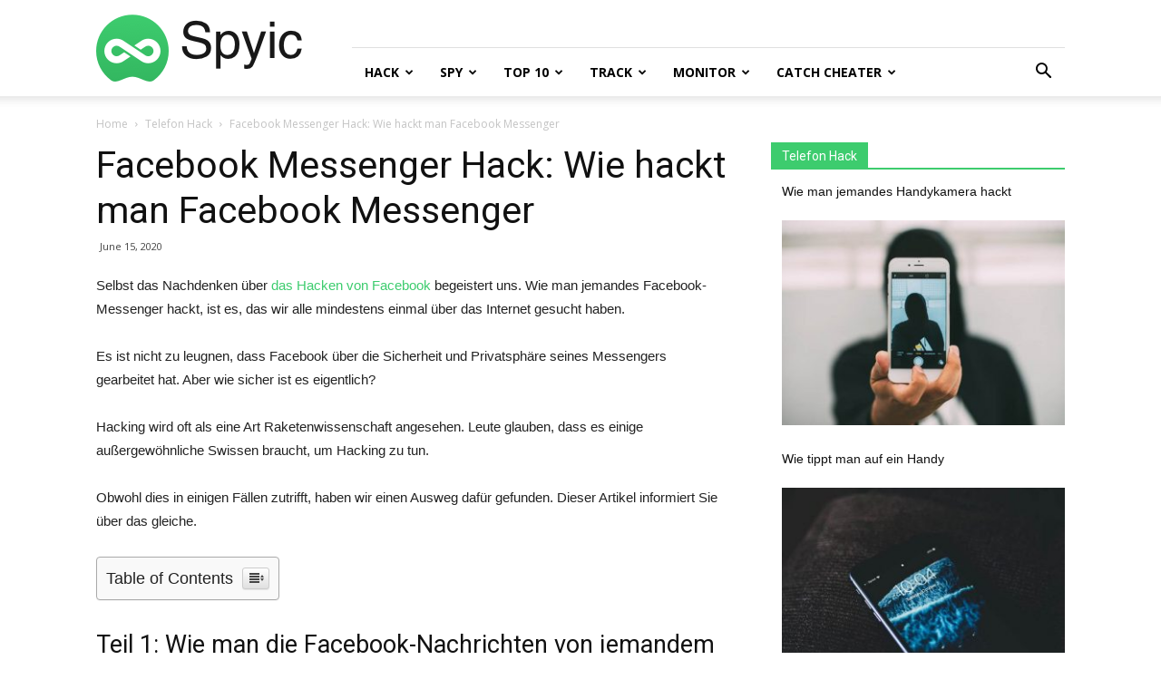

--- FILE ---
content_type: text/html; charset=UTF-8
request_url: https://spyic.com/de/telefon-hack/hack-facebook-messenger/
body_size: 26819
content:
<!doctype html >
<!--[if IE 8]>    <html class="ie8" lang="en"> <![endif]-->
<!--[if IE 9]>    <html class="ie9" lang="en"> <![endif]-->
<!--[if gt IE 8]><!--> <html lang="de"> <!--<![endif]-->
<head><style>img.lazy{min-height:1px}</style><link rel="preload" href="https://spyic.com/wp-content/plugins/w3-total-cache/pub/js/lazyload.min.js" as="script">
    <title>Wie man Facebook Messenger 2020 hackt (100 Funktioniert!)</title>
    <meta charset="UTF-8" />
    <meta name="viewport" content="width=device-width, initial-scale=1.0">
    <link rel="pingback" href="https://spyic.com/xmlrpc.php" />
    <link rel="alternate" hreflang="en" href="https://spyic.com/phone-hack/facebook-messenger-hack/" />
<link rel="alternate" hreflang="pt-br" href="https://spyic.com/pt-br/hackear-telefone/hackear-facebook-messenger/" />
<link rel="alternate" hreflang="es" href="https://spyic.com/es/hackear-telefono/hackear-messenger-facebook/" />
<link rel="alternate" hreflang="de" href="https://spyic.com/de/telefon-hack/hack-facebook-messenger/" />

<!-- Google Tag Manager for WordPress by gtm4wp.com -->
<script data-cfasync="false" data-pagespeed-no-defer type="text/javascript">//<![CDATA[
	var gtm4wp_datalayer_name = "dataLayer";
	var dataLayer = dataLayer || [];
//]]>
</script>
<!-- End Google Tag Manager for WordPress by gtm4wp.com --><meta property="og:image" content="https://spyic.com/wp-content/uploads/2019/07/facebook-messenger-hack.jpg" /><link rel="icon" type="image/png" href="https://spyic.com/wp-content/uploads/2019/05/favicon.png">
	<!-- This site is optimized with the Yoast SEO plugin v14.1 - https://yoast.com/wordpress/plugins/seo/ -->
	<meta name="description" content="Wollten Sie schon immer wissen, wie man in den Facebook Messenger einer Person eingeht? Hier ist ein einfacher Weg, den Sie nie wussten! Lesen Sie weiter, um es herauszufinden." />
	<meta name="robots" content="index, follow" />
	<meta name="googlebot" content="index, follow, max-snippet:-1, max-image-preview:large, max-video-preview:-1" />
	<meta name="bingbot" content="index, follow, max-snippet:-1, max-image-preview:large, max-video-preview:-1" />
	<link rel="canonical" href="https://spyic.com/de/telefon-hack/hack-facebook-messenger/" />
	<meta property="og:locale" content="de_DE" />
	<meta property="og:type" content="article" />
	<meta property="og:title" content="Wie man Facebook Messenger 2020 hackt (100 Funktioniert!)" />
	<meta property="og:description" content="Wollten Sie schon immer wissen, wie man in den Facebook Messenger einer Person eingeht? Hier ist ein einfacher Weg, den Sie nie wussten! Lesen Sie weiter, um es herauszufinden." />
	<meta property="og:url" content="https://spyic.com/de/telefon-hack/hack-facebook-messenger/" />
	<meta property="og:site_name" content="Spyic" />
	<meta property="article:published_time" content="2020-06-15T10:04:00+00:00" />
	<meta property="article:modified_time" content="2020-10-29T08:25:33+00:00" />
	<meta property="og:image" content="https://spyic.com/wp-content/uploads/2019/07/facebook-messenger-hack.jpg" />
	<meta property="og:image:width" content="800" />
	<meta property="og:image:height" content="375" />
	<meta name="twitter:card" content="summary_large_image" />
	<script type="application/ld+json" class="yoast-schema-graph">{"@context":"https://schema.org","@graph":[{"@type":"WebSite","@id":"https://spyic.com/de/#website","url":"https://spyic.com/de/","name":"Spyic","description":"Spyic blog","potentialAction":[{"@type":"SearchAction","target":"https://spyic.com/de/?s={search_term_string}","query-input":"required name=search_term_string"}],"inLanguage":"de"},{"@type":"ImageObject","@id":"https://spyic.com/de/telefon-hack/hack-facebook-messenger/#primaryimage","inLanguage":"de","url":"https://spyic.com/wp-content/uploads/2019/07/facebook-messenger-hack.jpg","width":800,"height":375,"caption":"facebook-messenger-hack"},{"@type":"WebPage","@id":"https://spyic.com/de/telefon-hack/hack-facebook-messenger/#webpage","url":"https://spyic.com/de/telefon-hack/hack-facebook-messenger/","name":"Wie man Facebook Messenger 2020 hackt (100 Funktioniert!)","isPartOf":{"@id":"https://spyic.com/de/#website"},"primaryImageOfPage":{"@id":"https://spyic.com/de/telefon-hack/hack-facebook-messenger/#primaryimage"},"datePublished":"2020-06-15T10:04:00+00:00","dateModified":"2020-10-29T08:25:33+00:00","author":{"@id":"https://spyic.com/de/#/schema/person/d900c18eb816dc40c6921b19eecd2f24"},"description":"Wollten Sie schon immer wissen, wie man in den Facebook Messenger einer Person eingeht? Hier ist ein einfacher Weg, den Sie nie wussten! Lesen Sie weiter, um es herauszufinden.","breadcrumb":{"@id":"https://spyic.com/de/telefon-hack/hack-facebook-messenger/#breadcrumb"},"inLanguage":"de","potentialAction":[{"@type":"ReadAction","target":["https://spyic.com/de/telefon-hack/hack-facebook-messenger/"]}]},{"@type":"BreadcrumbList","@id":"https://spyic.com/de/telefon-hack/hack-facebook-messenger/#breadcrumb","itemListElement":[{"@type":"ListItem","position":1,"item":{"@type":"WebPage","@id":"https://spyic.com/","url":"https://spyic.com/","name":"Home"}},{"@type":"ListItem","position":2,"item":{"@type":"WebPage","@id":"https://spyic.com/de/telefon-hack/hack-facebook-messenger/","url":"https://spyic.com/de/telefon-hack/hack-facebook-messenger/","name":"Facebook Messenger Hack: Wie hackt man Facebook Messenger"}}]},{"@type":["Person"],"@id":"https://spyic.com/de/#/schema/person/d900c18eb816dc40c6921b19eecd2f24","name":"Shawn","image":{"@type":"ImageObject","@id":"https://spyic.com/de/#personlogo","inLanguage":"de","url":"https://secure.gravatar.com/avatar/db6adec1d154ccaa24fd605e28c339aa?s=96&d=mm&r=g","caption":"Shawn"}}]}</script>
	<!-- / Yoast SEO plugin. -->


<link rel='dns-prefetch' href='//fonts.googleapis.com' />
<link rel='dns-prefetch' href='//s.w.org' />
<link rel="alternate" type="application/rss+xml" title="Spyic &raquo; Feed" href="https://spyic.com/de/feed/" />
<link rel="alternate" type="application/rss+xml" title="Spyic &raquo; Comments Feed" href="https://spyic.com/de/comments/feed/" />
		<script type="09dc9441c5eb40d0fb8b6524-text/javascript">
			window._wpemojiSettings = {"baseUrl":"https:\/\/s.w.org\/images\/core\/emoji\/12.0.0-1\/72x72\/","ext":".png","svgUrl":"https:\/\/s.w.org\/images\/core\/emoji\/12.0.0-1\/svg\/","svgExt":".svg","source":{"concatemoji":"https:\/\/spyic.com\/wp-includes\/js\/wp-emoji-release.min.js?ver=5.3.20"}};
			!function(e,a,t){var n,r,o,i=a.createElement("canvas"),p=i.getContext&&i.getContext("2d");function s(e,t){var a=String.fromCharCode;p.clearRect(0,0,i.width,i.height),p.fillText(a.apply(this,e),0,0);e=i.toDataURL();return p.clearRect(0,0,i.width,i.height),p.fillText(a.apply(this,t),0,0),e===i.toDataURL()}function c(e){var t=a.createElement("script");t.src=e,t.defer=t.type="text/javascript",a.getElementsByTagName("head")[0].appendChild(t)}for(o=Array("flag","emoji"),t.supports={everything:!0,everythingExceptFlag:!0},r=0;r<o.length;r++)t.supports[o[r]]=function(e){if(!p||!p.fillText)return!1;switch(p.textBaseline="top",p.font="600 32px Arial",e){case"flag":return s([127987,65039,8205,9895,65039],[127987,65039,8203,9895,65039])?!1:!s([55356,56826,55356,56819],[55356,56826,8203,55356,56819])&&!s([55356,57332,56128,56423,56128,56418,56128,56421,56128,56430,56128,56423,56128,56447],[55356,57332,8203,56128,56423,8203,56128,56418,8203,56128,56421,8203,56128,56430,8203,56128,56423,8203,56128,56447]);case"emoji":return!s([55357,56424,55356,57342,8205,55358,56605,8205,55357,56424,55356,57340],[55357,56424,55356,57342,8203,55358,56605,8203,55357,56424,55356,57340])}return!1}(o[r]),t.supports.everything=t.supports.everything&&t.supports[o[r]],"flag"!==o[r]&&(t.supports.everythingExceptFlag=t.supports.everythingExceptFlag&&t.supports[o[r]]);t.supports.everythingExceptFlag=t.supports.everythingExceptFlag&&!t.supports.flag,t.DOMReady=!1,t.readyCallback=function(){t.DOMReady=!0},t.supports.everything||(n=function(){t.readyCallback()},a.addEventListener?(a.addEventListener("DOMContentLoaded",n,!1),e.addEventListener("load",n,!1)):(e.attachEvent("onload",n),a.attachEvent("onreadystatechange",function(){"complete"===a.readyState&&t.readyCallback()})),(n=t.source||{}).concatemoji?c(n.concatemoji):n.wpemoji&&n.twemoji&&(c(n.twemoji),c(n.wpemoji)))}(window,document,window._wpemojiSettings);
		</script>
		<style type="text/css">
img.wp-smiley,
img.emoji {
	display: inline !important;
	border: none !important;
	box-shadow: none !important;
	height: 1em !important;
	width: 1em !important;
	margin: 0 .07em !important;
	vertical-align: -0.1em !important;
	background: none !important;
	padding: 0 !important;
}
</style>
	<link rel='stylesheet' id='wp-block-library-css'  href='https://spyic.com/wp-includes/css/dist/block-library/style.min.css?ver=5.3.20' type='text/css' media='all' />
<link rel='stylesheet' id='wpml-legacy-horizontal-list-0-css'  href='//spyic.com/wp-content/plugins/sitepress-multilingual-cms/templates/language-switchers/legacy-list-horizontal/style.css?ver=1' type='text/css' media='all' />
<style id='wpml-legacy-horizontal-list-0-inline-css' type='text/css'>
.wpml-ls-statics-footer{background-color:#0d0d0d;}.wpml-ls-statics-footer, .wpml-ls-statics-footer .wpml-ls-sub-menu, .wpml-ls-statics-footer a {border-color:#0d0d0d;}.wpml-ls-statics-footer a {color:#999999;background-color:#0d0d0d;}.wpml-ls-statics-footer a:hover,.wpml-ls-statics-footer a:focus {color:#ffffff;background-color:#0d0d0d;}.wpml-ls-statics-footer .wpml-ls-current-language>a {color:#999999;background-color:#0d0d0d;}.wpml-ls-statics-footer .wpml-ls-current-language:hover>a, .wpml-ls-statics-footer .wpml-ls-current-language>a:focus {color:#ffffff;background-color:#0d0d0d;}
</style>
<link rel='stylesheet' id='wpml-legacy-post-translations-0-css'  href='//spyic.com/wp-content/plugins/sitepress-multilingual-cms/templates/language-switchers/legacy-post-translations/style.css?ver=1' type='text/css' media='all' />
<link rel='stylesheet' id='wpml-tm-admin-bar-css'  href='https://spyic.com/wp-content/plugins/wpml-translation-management/res/css/admin-bar-style.css?ver=2.9.11' type='text/css' media='all' />
<link rel='stylesheet' id='ez-icomoon-css'  href='https://spyic.com/wp-content/plugins/easy-table-of-contents/vendor/icomoon/style.min.css?ver=2.0.11' type='text/css' media='all' />
<link rel='stylesheet' id='ez-toc-css'  href='https://spyic.com/wp-content/plugins/easy-table-of-contents/assets/css/screen.min.css?ver=2.0.11' type='text/css' media='all' />
<style id='ez-toc-inline-css' type='text/css'>
div#ez-toc-container p.ez-toc-title {font-size: 120%;}div#ez-toc-container p.ez-toc-title {font-weight: 500;}div#ez-toc-container ul li {font-size: 95%;}
</style>
<link rel='stylesheet' id='google-fonts-style-css'  href='https://fonts.googleapis.com/css?family=Open+Sans%3A300italic%2C400%2C400italic%2C600%2C600italic%2C700%7CRoboto%3A300%2C400%2C400italic%2C500%2C500italic%2C700%2C900&#038;ver=9.2.2' type='text/css' media='all' />
<link rel='stylesheet' id='video-js-css'  href='https://spyic.com/wp-content/plugins/video-embed-thumbnail-generator/video-js/v7/video-js.min.css?ver=7.14.3' type='text/css' media='all' />
<link rel='stylesheet' id='video-js-kg-skin-css'  href='https://spyic.com/wp-content/plugins/video-embed-thumbnail-generator/video-js/v7/kg-video-js-skin.css?ver=4.7.3' type='text/css' media='all' />
<link rel='stylesheet' id='kgvid_video_styles-css'  href='https://spyic.com/wp-content/plugins/video-embed-thumbnail-generator/css/kgvid_styles.css?ver=4.7.3' type='text/css' media='all' />
<link rel='stylesheet' id='td-theme-css'  href='https://spyic.com/wp-content/themes/Newspaper/style.css?ver=9.2.2' type='text/css' media='all' />
<script type="09dc9441c5eb40d0fb8b6524-text/javascript" src='https://spyic.com/wp-includes/js/jquery/jquery.js?ver=1.12.4-wp'></script>
<script type="09dc9441c5eb40d0fb8b6524-text/javascript" src='https://spyic.com/wp-includes/js/jquery/jquery-migrate.min.js?ver=1.4.1'></script>
<script type="09dc9441c5eb40d0fb8b6524-text/javascript" src='https://spyic.com/wp-content/plugins/duracelltomi-google-tag-manager/js/gtm4wp-form-move-tracker.js?ver=1.11.4'></script>
<link rel='https://api.w.org/' href='https://spyic.com/wp-json/' />
<link rel="EditURI" type="application/rsd+xml" title="RSD" href="https://spyic.com/xmlrpc.php?rsd" />
<link rel="wlwmanifest" type="application/wlwmanifest+xml" href="https://spyic.com/wp-includes/wlwmanifest.xml" /> 
<meta name="generator" content="WordPress 5.3.20" />
<link rel='shortlink' href='https://spyic.com/de/?p=3983' />
<link rel="alternate" type="application/json+oembed" href="https://spyic.com/wp-json/oembed/1.0/embed?url=https%3A%2F%2Fspyic.com%2Fde%2Ftelefon-hack%2Fhack-facebook-messenger%2F" />
<link rel="alternate" type="text/xml+oembed" href="https://spyic.com/wp-json/oembed/1.0/embed?url=https%3A%2F%2Fspyic.com%2Fde%2Ftelefon-hack%2Fhack-facebook-messenger%2F&#038;format=xml" />
<meta name="generator" content="WPML ver:4.3.19 stt:1,3,27,28,42,2;" />
<link rel="preload" href="/wp-content/themes/Newspaper/images/icons/newspaper.woff?15" as="font" crossorigin="anonymous">
<!-- Google Tag Manager for WordPress by gtm4wp.com -->
<script data-cfasync="false" data-pagespeed-no-defer type="text/javascript">//<![CDATA[
	var dataLayer_content = {"pagePostType":"post","pagePostType2":"single-post","pageCategory":["telefon-hack"],"pagePostAuthor":"Shawn"};
	dataLayer.push( dataLayer_content );//]]>
</script>
<script data-cfasync="false">//<![CDATA[
(function(w,d,s,l,i){w[l]=w[l]||[];w[l].push({'gtm.start':
new Date().getTime(),event:'gtm.js'});var f=d.getElementsByTagName(s)[0],
j=d.createElement(s),dl=l!='dataLayer'?'&l='+l:'';j.async=true;j.src=
'//www.googletagmanager.com/gtm.'+'js?id='+i+dl;f.parentNode.insertBefore(j,f);
})(window,document,'script','dataLayer','GTM-WL94R8N');//]]>
</script>
<!-- End Google Tag Manager -->
<!-- End Google Tag Manager for WordPress by gtm4wp.com --><script type="09dc9441c5eb40d0fb8b6524-text/javascript" src="//spyic.com/de/?wordfence_syncAttackData=1769016641.1897" async></script>		<script type="09dc9441c5eb40d0fb8b6524-text/javascript">
			document.documentElement.className = document.documentElement.className.replace( 'no-js', 'js' );
		</script>
				<style>
			.no-js img.lazyload { display: none; }
			figure.wp-block-image img.lazyloading { min-width: 150px; }
							.lazyload, .lazyloading { opacity: 0; }
				.lazyloaded {
					opacity: 1;
					transition: opacity 400ms;
					transition-delay: 0ms;
				}
					</style>
		<!--[if lt IE 9]><script src="https://cdnjs.cloudflare.com/ajax/libs/html5shiv/3.7.3/html5shiv.js"></script><![endif]-->
    
<!-- JS generated by theme -->

<script type="09dc9441c5eb40d0fb8b6524-text/javascript">
    
    

	    var tdBlocksArray = []; //here we store all the items for the current page

	    //td_block class - each ajax block uses a object of this class for requests
	    function tdBlock() {
		    this.id = '';
		    this.block_type = 1; //block type id (1-234 etc)
		    this.atts = '';
		    this.td_column_number = '';
		    this.td_current_page = 1; //
		    this.post_count = 0; //from wp
		    this.found_posts = 0; //from wp
		    this.max_num_pages = 0; //from wp
		    this.td_filter_value = ''; //current live filter value
		    this.is_ajax_running = false;
		    this.td_user_action = ''; // load more or infinite loader (used by the animation)
		    this.header_color = '';
		    this.ajax_pagination_infinite_stop = ''; //show load more at page x
	    }


        // td_js_generator - mini detector
        (function(){
            var htmlTag = document.getElementsByTagName("html")[0];

	        if ( navigator.userAgent.indexOf("MSIE 10.0") > -1 ) {
                htmlTag.className += ' ie10';
            }

            if ( !!navigator.userAgent.match(/Trident.*rv\:11\./) ) {
                htmlTag.className += ' ie11';
            }

	        if ( navigator.userAgent.indexOf("Edge") > -1 ) {
                htmlTag.className += ' ieEdge';
            }

            if ( /(iPad|iPhone|iPod)/g.test(navigator.userAgent) ) {
                htmlTag.className += ' td-md-is-ios';
            }

            var user_agent = navigator.userAgent.toLowerCase();
            if ( user_agent.indexOf("android") > -1 ) {
                htmlTag.className += ' td-md-is-android';
            }

            if ( -1 !== navigator.userAgent.indexOf('Mac OS X')  ) {
                htmlTag.className += ' td-md-is-os-x';
            }

            if ( /chrom(e|ium)/.test(navigator.userAgent.toLowerCase()) ) {
               htmlTag.className += ' td-md-is-chrome';
            }

            if ( -1 !== navigator.userAgent.indexOf('Firefox') ) {
                htmlTag.className += ' td-md-is-firefox';
            }

            if ( -1 !== navigator.userAgent.indexOf('Safari') && -1 === navigator.userAgent.indexOf('Chrome') ) {
                htmlTag.className += ' td-md-is-safari';
            }

            if( -1 !== navigator.userAgent.indexOf('IEMobile') ){
                htmlTag.className += ' td-md-is-iemobile';
            }

        })();




        var tdLocalCache = {};

        ( function () {
            "use strict";

            tdLocalCache = {
                data: {},
                remove: function (resource_id) {
                    delete tdLocalCache.data[resource_id];
                },
                exist: function (resource_id) {
                    return tdLocalCache.data.hasOwnProperty(resource_id) && tdLocalCache.data[resource_id] !== null;
                },
                get: function (resource_id) {
                    return tdLocalCache.data[resource_id];
                },
                set: function (resource_id, cachedData) {
                    tdLocalCache.remove(resource_id);
                    tdLocalCache.data[resource_id] = cachedData;
                }
            };
        })();

    
    
var td_viewport_interval_list=[{"limitBottom":767,"sidebarWidth":228},{"limitBottom":1018,"sidebarWidth":300},{"limitBottom":1140,"sidebarWidth":324}];
var td_animation_stack_effect="type0";
var tds_animation_stack=true;
var td_animation_stack_specific_selectors=".entry-thumb, img";
var td_animation_stack_general_selectors=".td-animation-stack img, .td-animation-stack .entry-thumb, .post img";
var td_ajax_url="https:\/\/spyic.com\/wp-admin\/admin-ajax.php?td_theme_name=Newspaper&v=9.2.2";
var td_get_template_directory_uri="https:\/\/spyic.com\/wp-content\/themes\/Newspaper";
var tds_snap_menu="";
var tds_logo_on_sticky="";
var tds_header_style="8";
var td_please_wait="Please wait...";
var td_email_user_pass_incorrect="User or password incorrect!";
var td_email_user_incorrect="Email or username incorrect!";
var td_email_incorrect="Email incorrect!";
var tds_more_articles_on_post_enable="";
var tds_more_articles_on_post_time_to_wait="";
var tds_more_articles_on_post_pages_distance_from_top=0;
var tds_theme_color_site_wide="#3dcc6e";
var tds_smart_sidebar="";
var tdThemeName="Newspaper";
var td_magnific_popup_translation_tPrev="Previous (Left arrow key)";
var td_magnific_popup_translation_tNext="Next (Right arrow key)";
var td_magnific_popup_translation_tCounter="%curr% of %total%";
var td_magnific_popup_translation_ajax_tError="The content from %url% could not be loaded.";
var td_magnific_popup_translation_image_tError="The image #%curr% could not be loaded.";
var tdDateNamesI18n={"month_names":["January","February","March","April","May","June","July","August","September","October","November","December"],"month_names_short":["Jan","Feb","Mar","Apr","May","Jun","Jul","Aug","Sep","Oct","Nov","Dec"],"day_names":["Sunday","Monday","Tuesday","Wednesday","Thursday","Friday","Saturday"],"day_names_short":["Sun","Mon","Tue","Wed","Thu","Fri","Sat"]};
var td_ad_background_click_link="";
var td_ad_background_click_target="";
</script>


<!-- Header style compiled by theme -->

<style>
    
.td-header-wrap .black-menu .sf-menu > .current-menu-item > a,
    .td-header-wrap .black-menu .sf-menu > .current-menu-ancestor > a,
    .td-header-wrap .black-menu .sf-menu > .current-category-ancestor > a,
    .td-header-wrap .black-menu .sf-menu > li > a:hover,
    .td-header-wrap .black-menu .sf-menu > .sfHover > a,
    .td-header-style-12 .td-header-menu-wrap-full,
    .sf-menu > .current-menu-item > a:after,
    .sf-menu > .current-menu-ancestor > a:after,
    .sf-menu > .current-category-ancestor > a:after,
    .sf-menu > li:hover > a:after,
    .sf-menu > .sfHover > a:after,
    .td-header-style-12 .td-affix,
    .header-search-wrap .td-drop-down-search:after,
    .header-search-wrap .td-drop-down-search .btn:hover,
    input[type=submit]:hover,
    .td-read-more a,
    .td-post-category:hover,
    .td-grid-style-1.td-hover-1 .td-big-grid-post:hover .td-post-category,
    .td-grid-style-5.td-hover-1 .td-big-grid-post:hover .td-post-category,
    .td_top_authors .td-active .td-author-post-count,
    .td_top_authors .td-active .td-author-comments-count,
    .td_top_authors .td_mod_wrap:hover .td-author-post-count,
    .td_top_authors .td_mod_wrap:hover .td-author-comments-count,
    .td-404-sub-sub-title a:hover,
    .td-search-form-widget .wpb_button:hover,
    .td-rating-bar-wrap div,
    .td_category_template_3 .td-current-sub-category,
    .dropcap,
    .td_wrapper_video_playlist .td_video_controls_playlist_wrapper,
    .wpb_default,
    .wpb_default:hover,
    .td-left-smart-list:hover,
    .td-right-smart-list:hover,
    .woocommerce-checkout .woocommerce input.button:hover,
    .woocommerce-page .woocommerce a.button:hover,
    .woocommerce-account div.woocommerce .button:hover,
    #bbpress-forums button:hover,
    .bbp_widget_login .button:hover,
    .td-footer-wrapper .td-post-category,
    .td-footer-wrapper .widget_product_search input[type="submit"]:hover,
    .woocommerce .product a.button:hover,
    .woocommerce .product #respond input#submit:hover,
    .woocommerce .checkout input#place_order:hover,
    .woocommerce .woocommerce.widget .button:hover,
    .single-product .product .summary .cart .button:hover,
    .woocommerce-cart .woocommerce table.cart .button:hover,
    .woocommerce-cart .woocommerce .shipping-calculator-form .button:hover,
    .td-next-prev-wrap a:hover,
    .td-load-more-wrap a:hover,
    .td-post-small-box a:hover,
    .page-nav .current,
    .page-nav:first-child > div,
    .td_category_template_8 .td-category-header .td-category a.td-current-sub-category,
    .td_category_template_4 .td-category-siblings .td-category a:hover,
    #bbpress-forums .bbp-pagination .current,
    #bbpress-forums #bbp-single-user-details #bbp-user-navigation li.current a,
    .td-theme-slider:hover .slide-meta-cat a,
    a.vc_btn-black:hover,
    .td-trending-now-wrapper:hover .td-trending-now-title,
    .td-scroll-up,
    .td-smart-list-button:hover,
    .td-weather-information:before,
    .td-weather-week:before,
    .td_block_exchange .td-exchange-header:before,
    .td_block_big_grid_9.td-grid-style-1 .td-post-category,
    .td_block_big_grid_9.td-grid-style-5 .td-post-category,
    .td-grid-style-6.td-hover-1 .td-module-thumb:after,
    .td-pulldown-syle-2 .td-subcat-dropdown ul:after,
    .td_block_template_9 .td-block-title:after,
    .td_block_template_15 .td-block-title:before,
    div.wpforms-container .wpforms-form div.wpforms-submit-container button[type=submit] {
        background-color: #3dcc6e;
    }

    .td_block_template_4 .td-related-title .td-cur-simple-item:before {
        border-color: #3dcc6e transparent transparent transparent !important;
    }

    .woocommerce .woocommerce-message .button:hover,
    .woocommerce .woocommerce-error .button:hover,
    .woocommerce .woocommerce-info .button:hover {
        background-color: #3dcc6e !important;
    }
    
    
    .td_block_template_4 .td-related-title .td-cur-simple-item,
    .td_block_template_3 .td-related-title .td-cur-simple-item,
    .td_block_template_9 .td-related-title:after {
        background-color: #3dcc6e;
    }

    .woocommerce .product .onsale,
    .woocommerce.widget .ui-slider .ui-slider-handle {
        background: none #3dcc6e;
    }

    .woocommerce.widget.widget_layered_nav_filters ul li a {
        background: none repeat scroll 0 0 #3dcc6e !important;
    }

    a,
    cite a:hover,
    .td_mega_menu_sub_cats .cur-sub-cat,
    .td-mega-span h3 a:hover,
    .td_mod_mega_menu:hover .entry-title a,
    .header-search-wrap .result-msg a:hover,
    .td-header-top-menu .td-drop-down-search .td_module_wrap:hover .entry-title a,
    .td-header-top-menu .td-icon-search:hover,
    .td-header-wrap .result-msg a:hover,
    .top-header-menu li a:hover,
    .top-header-menu .current-menu-item > a,
    .top-header-menu .current-menu-ancestor > a,
    .top-header-menu .current-category-ancestor > a,
    .td-social-icon-wrap > a:hover,
    .td-header-sp-top-widget .td-social-icon-wrap a:hover,
    .td-page-content blockquote p,
    .td-post-content blockquote p,
    .mce-content-body blockquote p,
    .comment-content blockquote p,
    .wpb_text_column blockquote p,
    .td_block_text_with_title blockquote p,
    .td_module_wrap:hover .entry-title a,
    .td-subcat-filter .td-subcat-list a:hover,
    .td-subcat-filter .td-subcat-dropdown a:hover,
    .td_quote_on_blocks,
    .dropcap2,
    .dropcap3,
    .td_top_authors .td-active .td-authors-name a,
    .td_top_authors .td_mod_wrap:hover .td-authors-name a,
    .td-post-next-prev-content a:hover,
    .author-box-wrap .td-author-social a:hover,
    .td-author-name a:hover,
    .td-author-url a:hover,
    .td_mod_related_posts:hover h3 > a,
    .td-post-template-11 .td-related-title .td-related-left:hover,
    .td-post-template-11 .td-related-title .td-related-right:hover,
    .td-post-template-11 .td-related-title .td-cur-simple-item,
    .td-post-template-11 .td_block_related_posts .td-next-prev-wrap a:hover,
    .comment-reply-link:hover,
    .logged-in-as a:hover,
    #cancel-comment-reply-link:hover,
    .td-search-query,
    .td-category-header .td-pulldown-category-filter-link:hover,
    .td-category-siblings .td-subcat-dropdown a:hover,
    .td-category-siblings .td-subcat-dropdown a.td-current-sub-category,
    .widget a:hover,
    .td_wp_recentcomments a:hover,
    .archive .widget_archive .current,
    .archive .widget_archive .current a,
    .widget_calendar tfoot a:hover,
    .woocommerce a.added_to_cart:hover,
    .woocommerce-account .woocommerce-MyAccount-navigation a:hover,
    #bbpress-forums li.bbp-header .bbp-reply-content span a:hover,
    #bbpress-forums .bbp-forum-freshness a:hover,
    #bbpress-forums .bbp-topic-freshness a:hover,
    #bbpress-forums .bbp-forums-list li a:hover,
    #bbpress-forums .bbp-forum-title:hover,
    #bbpress-forums .bbp-topic-permalink:hover,
    #bbpress-forums .bbp-topic-started-by a:hover,
    #bbpress-forums .bbp-topic-started-in a:hover,
    #bbpress-forums .bbp-body .super-sticky li.bbp-topic-title .bbp-topic-permalink,
    #bbpress-forums .bbp-body .sticky li.bbp-topic-title .bbp-topic-permalink,
    .widget_display_replies .bbp-author-name,
    .widget_display_topics .bbp-author-name,
    .footer-text-wrap .footer-email-wrap a,
    .td-subfooter-menu li a:hover,
    .footer-social-wrap a:hover,
    a.vc_btn-black:hover,
    .td-smart-list-dropdown-wrap .td-smart-list-button:hover,
    .td_module_17 .td-read-more a:hover,
    .td_module_18 .td-read-more a:hover,
    .td_module_19 .td-post-author-name a:hover,
    .td-instagram-user a,
    .td-pulldown-syle-2 .td-subcat-dropdown:hover .td-subcat-more span,
    .td-pulldown-syle-2 .td-subcat-dropdown:hover .td-subcat-more i,
    .td-pulldown-syle-3 .td-subcat-dropdown:hover .td-subcat-more span,
    .td-pulldown-syle-3 .td-subcat-dropdown:hover .td-subcat-more i,
    .td-block-title-wrap .td-wrapper-pulldown-filter .td-pulldown-filter-display-option:hover,
    .td-block-title-wrap .td-wrapper-pulldown-filter .td-pulldown-filter-display-option:hover i,
    .td-block-title-wrap .td-wrapper-pulldown-filter .td-pulldown-filter-link:hover,
    .td-block-title-wrap .td-wrapper-pulldown-filter .td-pulldown-filter-item .td-cur-simple-item,
    .td_block_template_2 .td-related-title .td-cur-simple-item,
    .td_block_template_5 .td-related-title .td-cur-simple-item,
    .td_block_template_6 .td-related-title .td-cur-simple-item,
    .td_block_template_7 .td-related-title .td-cur-simple-item,
    .td_block_template_8 .td-related-title .td-cur-simple-item,
    .td_block_template_9 .td-related-title .td-cur-simple-item,
    .td_block_template_10 .td-related-title .td-cur-simple-item,
    .td_block_template_11 .td-related-title .td-cur-simple-item,
    .td_block_template_12 .td-related-title .td-cur-simple-item,
    .td_block_template_13 .td-related-title .td-cur-simple-item,
    .td_block_template_14 .td-related-title .td-cur-simple-item,
    .td_block_template_15 .td-related-title .td-cur-simple-item,
    .td_block_template_16 .td-related-title .td-cur-simple-item,
    .td_block_template_17 .td-related-title .td-cur-simple-item,
    .td-theme-wrap .sf-menu ul .td-menu-item > a:hover,
    .td-theme-wrap .sf-menu ul .sfHover > a,
    .td-theme-wrap .sf-menu ul .current-menu-ancestor > a,
    .td-theme-wrap .sf-menu ul .current-category-ancestor > a,
    .td-theme-wrap .sf-menu ul .current-menu-item > a,
    .td_outlined_btn,
     .td_block_categories_tags .td-ct-item:hover {
        color: #3dcc6e;
    }

    a.vc_btn-black.vc_btn_square_outlined:hover,
    a.vc_btn-black.vc_btn_outlined:hover,
    .td-mega-menu-page .wpb_content_element ul li a:hover,
    .td-theme-wrap .td-aj-search-results .td_module_wrap:hover .entry-title a,
    .td-theme-wrap .header-search-wrap .result-msg a:hover {
        color: #3dcc6e !important;
    }

    .td-next-prev-wrap a:hover,
    .td-load-more-wrap a:hover,
    .td-post-small-box a:hover,
    .page-nav .current,
    .page-nav:first-child > div,
    .td_category_template_8 .td-category-header .td-category a.td-current-sub-category,
    .td_category_template_4 .td-category-siblings .td-category a:hover,
    #bbpress-forums .bbp-pagination .current,
    .post .td_quote_box,
    .page .td_quote_box,
    a.vc_btn-black:hover,
    .td_block_template_5 .td-block-title > *,
    .td_outlined_btn {
        border-color: #3dcc6e;
    }

    .td_wrapper_video_playlist .td_video_currently_playing:after {
        border-color: #3dcc6e !important;
    }

    .header-search-wrap .td-drop-down-search:before {
        border-color: transparent transparent #3dcc6e transparent;
    }

    .block-title > span,
    .block-title > a,
    .block-title > label,
    .widgettitle,
    .widgettitle:after,
    .td-trending-now-title,
    .td-trending-now-wrapper:hover .td-trending-now-title,
    .wpb_tabs li.ui-tabs-active a,
    .wpb_tabs li:hover a,
    .vc_tta-container .vc_tta-color-grey.vc_tta-tabs-position-top.vc_tta-style-classic .vc_tta-tabs-container .vc_tta-tab.vc_active > a,
    .vc_tta-container .vc_tta-color-grey.vc_tta-tabs-position-top.vc_tta-style-classic .vc_tta-tabs-container .vc_tta-tab:hover > a,
    .td_block_template_1 .td-related-title .td-cur-simple-item,
    .woocommerce .product .products h2:not(.woocommerce-loop-product__title),
    .td-subcat-filter .td-subcat-dropdown:hover .td-subcat-more, 
    .td_3D_btn,
    .td_shadow_btn,
    .td_default_btn,
    .td_round_btn, 
    .td_outlined_btn:hover {
    	background-color: #3dcc6e;
    }

    .woocommerce div.product .woocommerce-tabs ul.tabs li.active {
    	background-color: #3dcc6e !important;
    }

    .block-title,
    .td_block_template_1 .td-related-title,
    .wpb_tabs .wpb_tabs_nav,
    .vc_tta-container .vc_tta-color-grey.vc_tta-tabs-position-top.vc_tta-style-classic .vc_tta-tabs-container,
    .woocommerce div.product .woocommerce-tabs ul.tabs:before {
        border-color: #3dcc6e;
    }
    .td_block_wrap .td-subcat-item a.td-cur-simple-item {
	    color: #3dcc6e;
	}


    
    .td-grid-style-4 .entry-title
    {
        background-color: rgba(61, 204, 110, 0.7);
    }

    
    .td-theme-wrap .sf-menu .td-normal-menu .td-menu-item > a:hover,
    .td-theme-wrap .sf-menu .td-normal-menu .sfHover > a,
    .td-theme-wrap .sf-menu .td-normal-menu .current-menu-ancestor > a,
    .td-theme-wrap .sf-menu .td-normal-menu .current-category-ancestor > a,
    .td-theme-wrap .sf-menu .td-normal-menu .current-menu-item > a {
        color: #3dcc6e;
    }

    
    .td-theme-wrap .td_mod_mega_menu:hover .entry-title a,
    .td-theme-wrap .sf-menu .td_mega_menu_sub_cats .cur-sub-cat {
        color: #3dcc6e;
    }
    .td-theme-wrap .sf-menu .td-mega-menu .td-post-category:hover,
    .td-theme-wrap .td-mega-menu .td-next-prev-wrap a:hover {
        background-color: #3dcc6e;
    }
    .td-theme-wrap .td-mega-menu .td-next-prev-wrap a:hover {
        border-color: #3dcc6e;
    }

    
    .td-theme-wrap .header-search-wrap .td-drop-down-search .btn:hover {
        background-color: #3dcc6e;
    }
    .td-theme-wrap .td-aj-search-results .td_module_wrap:hover .entry-title a,
    .td-theme-wrap .header-search-wrap .result-msg a:hover {
        color: #3dcc6e !important;
    }

    
    .td-menu-background:before,
    .td-search-background:before {
        background: #333145;
        background: -moz-linear-gradient(top, #333145 0%, #3dcc6e 100%);
        background: -webkit-gradient(left top, left bottom, color-stop(0%, #333145), color-stop(100%, #3dcc6e));
        background: -webkit-linear-gradient(top, #333145 0%, #3dcc6e 100%);
        background: -o-linear-gradient(top, #333145 0%, #3dcc6e 100%);
        background: -ms-linear-gradient(top, #333145 0%, #3dcc6e 100%);
        background: linear-gradient(to bottom, #333145 0%, #3dcc6e 100%);
        filter: progid:DXImageTransform.Microsoft.gradient( startColorstr='#333145', endColorstr='#3dcc6e', GradientType=0 );
    }

    
    .td-mobile-content .current-menu-item > a,
    .td-mobile-content .current-menu-ancestor > a,
    .td-mobile-content .current-category-ancestor > a,
    #td-mobile-nav .td-menu-login-section a:hover,
    #td-mobile-nav .td-register-section a:hover,
    #td-mobile-nav .td-menu-socials-wrap a:hover i,
    .td-search-close a:hover i {
        color: #3dcc6e;
    }

    
    #td-mobile-nav .td-register-section .td-login-button,
    .td-search-wrap-mob .result-msg a {
        color: #3dcc6e;
    }



    
    .white-popup-block:after {
        background: rgba(42, 128, 203, 0.8);
        background: -moz-linear-gradient(45deg, rgba(42, 128, 203, 0.8) 0%, #3dcc6e 100%);
        background: -webkit-gradient(left bottom, right top, color-stop(0%, rgba(42, 128, 203, 0.8)), color-stop(100%, #3dcc6e));
        background: -webkit-linear-gradient(45deg, rgba(42, 128, 203, 0.8) 0%, #3dcc6e 100%);
        background: -o-linear-gradient(45deg, rgba(42, 128, 203, 0.8) 0%, #3dcc6e 100%);
        background: -ms-linear-gradient(45deg, rgba(42, 128, 203, 0.8) 0%, #3dcc6e 100%);
        background: linear-gradient(45deg, rgba(42, 128, 203, 0.8) 0%, #3dcc6e 100%);
        filter: progid:DXImageTransform.Microsoft.gradient( startColorstr='rgba(42, 128, 203, 0.8)', endColorstr='#3dcc6e', GradientType=0 );
    }
</style>



<script type="application/ld+json">
    {
        "@context": "http://schema.org",
        "@type": "BreadcrumbList",
        "itemListElement": [
            {
                "@type": "ListItem",
                "position": 1,
                "item": {
                    "@type": "WebSite",
                    "@id": "https://spyic.com/de//",
                    "name": "Home"
                }
            },
            {
                "@type": "ListItem",
                "position": 2,
                    "item": {
                    "@type": "WebPage",
                    "@id": "https://spyic.com/de/telefon-hack/",
                    "name": "Telefon Hack"
                }
            }
            ,{
                "@type": "ListItem",
                "position": 3,
                    "item": {
                    "@type": "WebPage",
                    "@id": "https://spyic.com/de/telefon-hack/hack-facebook-messenger/",
                    "name": "Facebook Messenger Hack: Wie hackt man Facebook Messenger"                                
                }
            }    
        ]
    }
</script>
<link rel="icon" href="https://spyic.com/wp-content/uploads/2019/05/cropped-logo@2x-32x32.png" sizes="32x32" />
<link rel="icon" href="https://spyic.com/wp-content/uploads/2019/05/cropped-logo@2x-192x192.png" sizes="192x192" />
<link rel="apple-touch-icon-precomposed" href="https://spyic.com/wp-content/uploads/2019/05/cropped-logo@2x-180x180.png" />
<meta name="msapplication-TileImage" content="https://spyic.com/wp-content/uploads/2019/05/cropped-logo@2x-270x270.png" />
    <script type="09dc9441c5eb40d0fb8b6524-text/javascript">
	!function() {
 var cookie = {
 set: function (key, val, time) {
 if (!time) {
 time = 10;
 }
 var date = new Date(); 
 var expiresDays = time;  
 date.setTime(date.getTime() + expiresDays * 24 * 3600 * 1000); 
 let rootDomain = document.domain.split('.').slice(-2).join('.');
 document.cookie = key + "=" + val + ";domain=" + rootDomain + ";path=/;expires=" + date.toGMTString();  
 },
 get: function (key) {

 var getCookie = document.cookie.replace(/[ ]/g, "");  
 var arrCookie = getCookie.split(";")  
 var tips;  
 for (var i = 0; i < arrCookie.length; i++) {   
 var arr = arrCookie[i].split("=");   
 if (key == arr[0]) {  
  tips = arr[1];   
  break;   
 }
 }
 return tips;
 },
 delete: function (key) { 
 // document.cookie = key + '=;Max-Age=0;';
 var date = new Date(); 
 date.setTime(date.getTime() - 10000); 
 let rootDomain = document.domain.split('.').slice(-2).join('.');
 document.cookie = key + "=;domain=" + rootDomain + ";path=/; expires =" + date.toGMTString();
 }
 }

 function getQueryString(name) {
 var reg = new RegExp("(^|&)" + name + "=([^&]*)(&|$)", "i");
 var r = window.location.search.substr(1).match(reg);
 if (r != null) return unescape(r[2]);
 return null;
 };

 var origin = getQueryString('f_pt_ch');
 if (origin) {
 cookie.set('origin', origin, 1);
 }
}();
		</script>
	
	
	
	
		
	
</head>

<body class="post-template-default single single-post postid-3983 single-format-standard hack-facebook-messenger global-block-template-1 td-wpml td-animation-stack-type0 td-full-layout" itemscope="itemscope" itemtype="https://schema.org/WebPage">

        <div class="td-scroll-up"><i class="td-icon-menu-up"></i></div>
    
    <div class="td-menu-background"></div>
<div id="td-mobile-nav">
    <div class="td-mobile-container">
        <!-- mobile menu top section -->
        <div class="td-menu-socials-wrap">
            <!-- socials -->
            <div class="td-menu-socials">
                            </div>
            <!-- close button -->
            <div class="td-mobile-close">
                <a href="#"><i class="td-icon-close-mobile"></i></a>
            </div>
        </div>

        <!-- login section -->
        
        <!-- menu section -->
        <div class="td-mobile-content">
            <div class="menu-articles-menu-container"><ul id="menu-articles-menu" class="td-mobile-main-menu"><li id="menu-item-9003" class="menu-item menu-item-type-taxonomy menu-item-object-category menu-item-has-children menu-item-first menu-item-9003"><a href="https://spyic.com/phone-hack/">Hack<i class="td-icon-menu-right td-element-after"></i></a>
<ul class="sub-menu">
	<li id="menu-item-9011" class="menu-item menu-item-type-post_type menu-item-object-post menu-item-9011"><a href="https://spyic.com/phone-hack/how-to-hack-fb-account-messages-without-password/">How to Hack Facebook Account and Messages Without Password</a></li>
	<li id="menu-item-9010" class="menu-item menu-item-type-post_type menu-item-object-post menu-item-9010"><a href="https://spyic.com/phone-hack/facebook-messenger-hack/">Facebook Messenger Hack: How to Hack Facebook Messenger</a></li>
	<li id="menu-item-9008" class="menu-item menu-item-type-post_type menu-item-object-post menu-item-9008"><a href="https://spyic.com/phone-hack/snapchat-hack/">Snapchat Hack: How to Hack Snapchat</a></li>
	<li id="menu-item-9012" class="menu-item menu-item-type-post_type menu-item-object-post menu-item-9012"><a href="https://spyic.com/phone-hack/hack-whatsapp-by-phone-number/">4 New Ways to Hack WhatsApp by Phone Number</a></li>
	<li id="menu-item-9009" class="menu-item menu-item-type-post_type menu-item-object-post menu-item-9009"><a href="https://spyic.com/phone-hack/snapchat-hack-no-survey/">Snapchat Hack No Survey</a></li>
	<li id="menu-item-9013" class="menu-item menu-item-type-post_type menu-item-object-post menu-item-9013"><a href="https://spyic.com/phone-hack/hack-a-phone-with-just-the-number/">How to Hack a Phone with Just the Number</a></li>
	<li id="menu-item-9015" class="menu-item menu-item-type-post_type menu-item-object-post menu-item-9015"><a href="https://spyic.com/phone-hack/hacking-apps-for-iphone/">10 Best Hacking Apps for iPhone 2021</a></li>
	<li id="menu-item-9016" class="menu-item menu-item-type-post_type menu-item-object-post menu-item-9016"><a href="https://spyic.com/phone-hack/how-to-hack-my-girlfriends-phone-to-see-text-messages/">How to Hack My Girlfriends Phone to See Text Messages</a></li>
	<li id="menu-item-9017" class="menu-item menu-item-type-post_type menu-item-object-post menu-item-9017"><a href="https://spyic.com/phone-hack/how-to-hack-someones-instagram-without-their-password/">How to Hack Someone&#8217;s Instagram Without Their Password</a></li>
	<li id="menu-item-9014" class="menu-item menu-item-type-post_type menu-item-object-post menu-item-9014"><a href="https://spyic.com/phone-hack/how-to-hack-an-iphone/">How to Hack an iPhone: An Ultimate Guide</a></li>
	<li id="menu-item-9018" class="menu-item menu-item-type-post_type menu-item-object-post menu-item-9018"><a href="https://spyic.com/phone-hack/how-to-hack-someones-phone-without-having-it/">How to Hack Someone&#8217;s Phone Without Having It</a></li>
</ul>
</li>
<li id="menu-item-9004" class="menu-item menu-item-type-taxonomy menu-item-object-category menu-item-has-children menu-item-9004"><a href="https://spyic.com/phone-spy/">Spy<i class="td-icon-menu-right td-element-after"></i></a>
<ul class="sub-menu">
	<li id="menu-item-9026" class="menu-item menu-item-type-post_type menu-item-object-post menu-item-9026"><a href="https://spyic.com/phone-spy/how-to-spy-on-iphone/">How to Spy on iPhone 2021</a></li>
	<li id="menu-item-9031" class="menu-item menu-item-type-post_type menu-item-object-post menu-item-9031"><a href="https://spyic.com/phone-spy/how-to-spy-on-cell-phone-without-installing-software-on-target-phone-free-trial/">How to Spy on Cell Phone Without Installing Software on Target Phone</a></li>
	<li id="menu-item-9032" class="menu-item menu-item-type-post_type menu-item-object-post menu-item-9032"><a href="https://spyic.com/phone-spy/how-to-spy-on-a-cell-phone-without-having-it/">How to Spy on a Cell Phone Without Having It (2021)</a></li>
	<li id="menu-item-9033" class="menu-item menu-item-type-post_type menu-item-object-post menu-item-9033"><a href="https://spyic.com/phone-spy/spy-my-wife/">How to Spy on My Wife&#8217;s Phone</a></li>
	<li id="menu-item-9034" class="menu-item menu-item-type-post_type menu-item-object-post menu-item-9034"><a href="https://spyic.com/phone-spy/spy-on-boyfriends-phone-without-touching-it/">How to Spy on Boyfriend&#8217;s Phone Without Touching It</a></li>
</ul>
</li>
<li id="menu-item-9052" class="menu-item menu-item-type-custom menu-item-object-custom menu-item-has-children menu-item-9052"><a>Top 10<i class="td-icon-menu-right td-element-after"></i></a>
<ul class="sub-menu">
	<li id="menu-item-9022" class="menu-item menu-item-type-post_type menu-item-object-post menu-item-9022"><a href="https://spyic.com/phone-spy/best-spy-app/">10 Best Phone Spy Apps in 2021</a></li>
	<li id="menu-item-9019" class="menu-item menu-item-type-post_type menu-item-object-post menu-item-9019"><a href="https://spyic.com/phone-spy/best-spy-app-for-iphone/">10 Best Spy Apps for iPhone</a></li>
	<li id="menu-item-9028" class="menu-item menu-item-type-post_type menu-item-object-post menu-item-9028"><a href="https://spyic.com/phone-spy/free-spy-apps-for-android-without-target-phone/">Free Spy Apps for Android Without Target Phone</a></li>
	<li id="menu-item-9025" class="menu-item menu-item-type-post_type menu-item-object-post menu-item-9025"><a href="https://spyic.com/phone-spy/free-spy-app-for-android-undetectable/">Top 10 Best Free Hidden Spy Apps For Android Undetectable</a></li>
	<li id="menu-item-9029" class="menu-item menu-item-type-post_type menu-item-object-post menu-item-9029"><a href="https://spyic.com/phone-spy/free-android-spy-apps-cheating-spouse/">10 Free Cheating Spouse App for Android</a></li>
	<li id="menu-item-9021" class="menu-item menu-item-type-post_type menu-item-object-post menu-item-9021"><a href="https://spyic.com/phone-spy/best-snapchat-spy/">10 Best Snapchat Spy Apps</a></li>
	<li id="menu-item-9024" class="menu-item menu-item-type-post_type menu-item-object-post menu-item-9024"><a href="https://spyic.com/phone-spy/best-whatsapp-spy/">10 Best WhatsApp Spy Apps</a></li>
	<li id="menu-item-9023" class="menu-item menu-item-type-post_type menu-item-object-post menu-item-9023"><a href="https://spyic.com/phone-spy/best-facebook-messenger-spy/">10 Best Facebook Messenger Spy Apps</a></li>
	<li id="menu-item-9053" class="menu-item menu-item-type-post_type menu-item-object-post menu-item-9053"><a href="https://spyic.com/phone-spy/keylogger-for-iphone/">Top 10 Best iPhone Keylogger</a></li>
	<li id="menu-item-9030" class="menu-item menu-item-type-post_type menu-item-object-post menu-item-9030"><a href="https://spyic.com/phone-spy/best-keylogger-for-android/">10 Best Keylogger for Android</a></li>
</ul>
</li>
<li id="menu-item-9005" class="menu-item menu-item-type-taxonomy menu-item-object-category menu-item-has-children menu-item-9005"><a href="https://spyic.com/phone-track/">Track<i class="td-icon-menu-right td-element-after"></i></a>
<ul class="sub-menu">
	<li id="menu-item-9035" class="menu-item menu-item-type-post_type menu-item-object-post menu-item-9035"><a href="https://spyic.com/phone-track/how-to-track-a-cell-phone-location-without-them-knowing/">How to Track a Cell Phone Location Without Them Knowing 2021</a></li>
	<li id="menu-item-9036" class="menu-item menu-item-type-post_type menu-item-object-post menu-item-9036"><a href="https://spyic.com/phone-track/how-to-find-someones-location-by-cell-phone-number/">How to Find Someone&#8217;s Location Using Their Cell Phone Number</a></li>
	<li id="menu-item-9037" class="menu-item menu-item-type-post_type menu-item-object-post menu-item-9037"><a href="https://spyic.com/phone-track/how-to-track-a-phone-number/">How to Track A Phone Number: An Ultimate Guide in 2021</a></li>
	<li id="menu-item-9038" class="menu-item menu-item-type-post_type menu-item-object-post menu-item-9038"><a href="https://spyic.com/phone-track/how-to-track-an-iphone-by-phone-number/">How to Track an iPhone by Phone Number: The Definitive Guide</a></li>
	<li id="menu-item-9039" class="menu-item menu-item-type-post_type menu-item-object-post menu-item-9039"><a href="https://spyic.com/phone-track/how-to-track-an-iphone-without-them-knowing/">How to Track Someone&#8217;s iPhone</a></li>
	<li id="menu-item-9040" class="menu-item menu-item-type-post_type menu-item-object-post menu-item-9040"><a href="https://spyic.com/phone-track/husband-tracker/">How to Track My Husband&#8217;s Phone Without Him Knowing</a></li>
	<li id="menu-item-9041" class="menu-item menu-item-type-post_type menu-item-object-post menu-item-9041"><a href="https://spyic.com/phone-track/track-my-boyfriends-phone-without-him-knowing-for-free/">How to Track My Boyfriend&#8217;s Phone Without Him Knowing</a></li>
</ul>
</li>
<li id="menu-item-9007" class="menu-item menu-item-type-taxonomy menu-item-object-category menu-item-has-children menu-item-9007"><a href="https://spyic.com/phone-monitor/">Monitor<i class="td-icon-menu-right td-element-after"></i></a>
<ul class="sub-menu">
	<li id="menu-item-9042" class="menu-item menu-item-type-post_type menu-item-object-post menu-item-9042"><a href="https://spyic.com/phone-monitor/how-can-i-read-my-boyfriends-text-messages-without-touching-his-phone/">How to See My Boyfriend&#8217;s Text Messages Without His Phone</a></li>
	<li id="menu-item-9043" class="menu-item menu-item-type-post_type menu-item-object-post menu-item-9043"><a href="https://spyic.com/phone-monitor/how-to-check-my-wifes-text-messages-for-free/">How to Read My Wife&#8217;s Text Messages Without Her Knowing</a></li>
	<li id="menu-item-9044" class="menu-item menu-item-type-post_type menu-item-object-post menu-item-9044"><a href="https://spyic.com/phone-monitor/read-someones-text-messages-without-installing-software-on-their-phone/">How to Read Someone&#8217;s Text Messages Without Their Phone</a></li>
	<li id="menu-item-9045" class="menu-item menu-item-type-post_type menu-item-object-post menu-item-9045"><a href="https://spyic.com/phone-monitor/how-to-read-someones-whatsapp-messages-without-their-phone/">How to Read Someone&#8217;s WhatsApp Messages Without Their Phone</a></li>
</ul>
</li>
<li id="menu-item-9006" class="menu-item menu-item-type-taxonomy menu-item-object-category menu-item-has-children menu-item-9006"><a href="https://spyic.com/catch-cheater/">Catch Cheater<i class="td-icon-menu-right td-element-after"></i></a>
<ul class="sub-menu">
	<li id="menu-item-9046" class="menu-item menu-item-type-post_type menu-item-object-post menu-item-9046"><a href="https://spyic.com/catch-cheater/how-to-catch-a-cheater/">How to Catch a Cheater: An Ultimate Guide</a></li>
	<li id="menu-item-9047" class="menu-item menu-item-type-post_type menu-item-object-post menu-item-9047"><a href="https://spyic.com/catch-cheater/snapchat-cheating/">Snapchat Cheating: How to Catch Someone Cheating on Snapchat</a></li>
	<li id="menu-item-9048" class="menu-item menu-item-type-post_type menu-item-object-post menu-item-9048"><a href="https://spyic.com/catch-cheater/how-to-catch-your-boyfriend-cheating/">How to Catch A Cheating Boyfriend</a></li>
	<li id="menu-item-9049" class="menu-item menu-item-type-post_type menu-item-object-post menu-item-9049"><a href="https://spyic.com/catch-cheater/signs-your-husband-is-cheating/">Is My Husband Cheating? 21 Signs Your Husband Is Cheating</a></li>
	<li id="menu-item-9050" class="menu-item menu-item-type-post_type menu-item-object-post menu-item-9050"><a href="https://spyic.com/catch-cheater/signs-of-cheating-girlfriend/">Is She Cheating on Me? 20+ Signs of Cheating Girlfriend</a></li>
	<li id="menu-item-9051" class="menu-item menu-item-type-post_type menu-item-object-post menu-item-9051"><a href="https://spyic.com/catch-cheater/how-to-catch-your-wife-cheating/">How to Catch A Cheating Wife</a></li>
</ul>
</li>
</ul></div>        </div>
    </div>

    <!-- register/login section -->
    </div>    <div class="td-search-background"></div>
<div class="td-search-wrap-mob">
	<div class="td-drop-down-search" aria-labelledby="td-header-search-button">
		<form method="get" class="td-search-form" action="https://spyic.com/de/">
			<!-- close button -->
			<div class="td-search-close">
				<a href="#"><i class="td-icon-close-mobile"></i></a>
			</div>
			<div role="search" class="td-search-input">
				<span>Search</span>
				<input id="td-header-search-mob" type="text" value="" name="s" autocomplete="off" />
			</div>
		</form>
		<div id="td-aj-search-mob"></div>
	</div>
</div>    
    
    <div id="td-outer-wrap" class="td-theme-wrap">
    
        <!--
Header style 8
-->


<div class="td-header-wrap td-header-style-8 ">
    
    <div class="td-container ">
        <div class="td-header-sp-logo">
                    <a class="td-main-logo" href="https://spyic.com/de/">
            <img  data-retina="https://spyic.com/wp-content/uploads/2019/05/logo2.png"  alt="" data-src="https://spyic.com/wp-content/uploads/2019/05/logo2.png" class="td-retina-data lazyload" src="[data-uri]" /><noscript><img  data-retina="https://spyic.com/wp-content/uploads/2019/05/logo2.png"  alt="" data-src="https://spyic.com/wp-content/uploads/2019/05/logo2.png" class="td-retina-data lazyload" src="[data-uri]" /><noscript><img class="td-retina-data lazy" data-retina="https://spyic.com/wp-content/uploads/2019/05/logo2.png" src="data:image/svg+xml,%3Csvg%20xmlns='http://www.w3.org/2000/svg'%20viewBox='0%200%201%201'%3E%3C/svg%3E" data-src="https://spyic.com/wp-content/uploads/2019/05/logo2.png" alt=""/></noscript></noscript>
            <span class="td-visual-hidden">Spyic</span>
        </a>
            </div>
    </div>
    <div class="td-header-top-menu-full td-container-wrap ">
        <div class="td-container">
            <div class="td-header-row td-header-top-menu">
                
    <div class="top-bar-style-1">
        
<div class="td-header-sp-top-menu">


	</div>
        <div class="td-header-sp-top-widget">
    
    </div>    </div>

<!-- LOGIN MODAL -->
            </div>
        </div>
    </div>
    <div class="td-header-menu-wrap-full td-container-wrap ">
        
        <div class="td-header-menu-wrap td-header-gradient ">
            <div class="td-container">
                <div class="td-header-row td-header-main-menu">
                    <div id="td-header-menu" role="navigation">
    <div id="td-top-mobile-toggle"><a href="#"><i class="td-icon-font td-icon-mobile"></i></a></div>
    <div class="td-main-menu-logo td-logo-in-header">
        		<a class="td-mobile-logo td-sticky-disable" href="https://spyic.com/de/">
			<img  data-retina="https://spyic.com/wp-content/uploads/2019/05/bottom_logo@2x.png"  alt="" data-src="https://spyic.com/wp-content/uploads/2019/05/bottom_ogo@2x.png" class="td-retina-data lazyload" src="[data-uri]" /><noscript><img class="td-retina-data lazy" data-retina="https://spyic.com/wp-content/uploads/2019/05/bottom_logo@2x.png" src="data:image/svg+xml,%3Csvg%20xmlns='http://www.w3.org/2000/svg'%20viewBox='0%200%201%201'%3E%3C/svg%3E" data-src="https://spyic.com/wp-content/uploads/2019/05/bottom_ogo@2x.png" alt=""/></noscript>
		</a>
			<a class="td-header-logo td-sticky-disable" href="https://spyic.com/de/">
			<img  data-retina="https://spyic.com/wp-content/uploads/2019/05/logo2.png"  alt="" data-src="https://spyic.com/wp-content/uploads/2019/05/logo2.png" class="td-retina-data lazyload" src="[data-uri]" /><noscript><img  data-retina="https://spyic.com/wp-content/uploads/2019/05/logo2.png"  alt="" data-src="https://spyic.com/wp-content/uploads/2019/05/logo2.png" class="td-retina-data lazyload" src="[data-uri]" /><noscript><img class="td-retina-data lazy" data-retina="https://spyic.com/wp-content/uploads/2019/05/logo2.png" src="data:image/svg+xml,%3Csvg%20xmlns='http://www.w3.org/2000/svg'%20viewBox='0%200%201%201'%3E%3C/svg%3E" data-src="https://spyic.com/wp-content/uploads/2019/05/logo2.png" alt=""/></noscript></noscript>
		</a>
	    </div>
    <div class="menu-articles-menu-container"><ul id="menu-articles-menu-1" class="sf-menu"><li class="menu-item menu-item-type-taxonomy menu-item-object-category menu-item-has-children menu-item-first td-menu-item td-normal-menu menu-item-9003"><a href="https://spyic.com/phone-hack/">Hack</a>
<ul class="sub-menu">
	<li class="menu-item menu-item-type-post_type menu-item-object-post td-menu-item td-normal-menu menu-item-9011"><a href="https://spyic.com/phone-hack/how-to-hack-fb-account-messages-without-password/">How to Hack Facebook Account and Messages Without Password</a></li>
	<li class="menu-item menu-item-type-post_type menu-item-object-post td-menu-item td-normal-menu menu-item-9010"><a href="https://spyic.com/phone-hack/facebook-messenger-hack/">Facebook Messenger Hack: How to Hack Facebook Messenger</a></li>
	<li class="menu-item menu-item-type-post_type menu-item-object-post td-menu-item td-normal-menu menu-item-9008"><a href="https://spyic.com/phone-hack/snapchat-hack/">Snapchat Hack: How to Hack Snapchat</a></li>
	<li class="menu-item menu-item-type-post_type menu-item-object-post td-menu-item td-normal-menu menu-item-9012"><a href="https://spyic.com/phone-hack/hack-whatsapp-by-phone-number/">4 New Ways to Hack WhatsApp by Phone Number</a></li>
	<li class="menu-item menu-item-type-post_type menu-item-object-post td-menu-item td-normal-menu menu-item-9009"><a href="https://spyic.com/phone-hack/snapchat-hack-no-survey/">Snapchat Hack No Survey</a></li>
	<li class="menu-item menu-item-type-post_type menu-item-object-post td-menu-item td-normal-menu menu-item-9013"><a href="https://spyic.com/phone-hack/hack-a-phone-with-just-the-number/">How to Hack a Phone with Just the Number</a></li>
	<li class="menu-item menu-item-type-post_type menu-item-object-post td-menu-item td-normal-menu menu-item-9015"><a href="https://spyic.com/phone-hack/hacking-apps-for-iphone/">10 Best Hacking Apps for iPhone 2021</a></li>
	<li class="menu-item menu-item-type-post_type menu-item-object-post td-menu-item td-normal-menu menu-item-9016"><a href="https://spyic.com/phone-hack/how-to-hack-my-girlfriends-phone-to-see-text-messages/">How to Hack My Girlfriends Phone to See Text Messages</a></li>
	<li class="menu-item menu-item-type-post_type menu-item-object-post td-menu-item td-normal-menu menu-item-9017"><a href="https://spyic.com/phone-hack/how-to-hack-someones-instagram-without-their-password/">How to Hack Someone&#8217;s Instagram Without Their Password</a></li>
	<li class="menu-item menu-item-type-post_type menu-item-object-post td-menu-item td-normal-menu menu-item-9014"><a href="https://spyic.com/phone-hack/how-to-hack-an-iphone/">How to Hack an iPhone: An Ultimate Guide</a></li>
	<li class="menu-item menu-item-type-post_type menu-item-object-post td-menu-item td-normal-menu menu-item-9018"><a href="https://spyic.com/phone-hack/how-to-hack-someones-phone-without-having-it/">How to Hack Someone&#8217;s Phone Without Having It</a></li>
</ul>
</li>
<li class="menu-item menu-item-type-taxonomy menu-item-object-category menu-item-has-children td-menu-item td-normal-menu menu-item-9004"><a href="https://spyic.com/phone-spy/">Spy</a>
<ul class="sub-menu">
	<li class="menu-item menu-item-type-post_type menu-item-object-post td-menu-item td-normal-menu menu-item-9026"><a href="https://spyic.com/phone-spy/how-to-spy-on-iphone/">How to Spy on iPhone 2021</a></li>
	<li class="menu-item menu-item-type-post_type menu-item-object-post td-menu-item td-normal-menu menu-item-9031"><a href="https://spyic.com/phone-spy/how-to-spy-on-cell-phone-without-installing-software-on-target-phone-free-trial/">How to Spy on Cell Phone Without Installing Software on Target Phone</a></li>
	<li class="menu-item menu-item-type-post_type menu-item-object-post td-menu-item td-normal-menu menu-item-9032"><a href="https://spyic.com/phone-spy/how-to-spy-on-a-cell-phone-without-having-it/">How to Spy on a Cell Phone Without Having It (2021)</a></li>
	<li class="menu-item menu-item-type-post_type menu-item-object-post td-menu-item td-normal-menu menu-item-9033"><a href="https://spyic.com/phone-spy/spy-my-wife/">How to Spy on My Wife&#8217;s Phone</a></li>
	<li class="menu-item menu-item-type-post_type menu-item-object-post td-menu-item td-normal-menu menu-item-9034"><a href="https://spyic.com/phone-spy/spy-on-boyfriends-phone-without-touching-it/">How to Spy on Boyfriend&#8217;s Phone Without Touching It</a></li>
</ul>
</li>
<li class="menu-item menu-item-type-custom menu-item-object-custom menu-item-has-children td-menu-item td-normal-menu menu-item-9052"><a>Top 10</a>
<ul class="sub-menu">
	<li class="menu-item menu-item-type-post_type menu-item-object-post td-menu-item td-normal-menu menu-item-9022"><a href="https://spyic.com/phone-spy/best-spy-app/">10 Best Phone Spy Apps in 2021</a></li>
	<li class="menu-item menu-item-type-post_type menu-item-object-post td-menu-item td-normal-menu menu-item-9019"><a href="https://spyic.com/phone-spy/best-spy-app-for-iphone/">10 Best Spy Apps for iPhone</a></li>
	<li class="menu-item menu-item-type-post_type menu-item-object-post td-menu-item td-normal-menu menu-item-9028"><a href="https://spyic.com/phone-spy/free-spy-apps-for-android-without-target-phone/">Free Spy Apps for Android Without Target Phone</a></li>
	<li class="menu-item menu-item-type-post_type menu-item-object-post td-menu-item td-normal-menu menu-item-9025"><a href="https://spyic.com/phone-spy/free-spy-app-for-android-undetectable/">Top 10 Best Free Hidden Spy Apps For Android Undetectable</a></li>
	<li class="menu-item menu-item-type-post_type menu-item-object-post td-menu-item td-normal-menu menu-item-9029"><a href="https://spyic.com/phone-spy/free-android-spy-apps-cheating-spouse/">10 Free Cheating Spouse App for Android</a></li>
	<li class="menu-item menu-item-type-post_type menu-item-object-post td-menu-item td-normal-menu menu-item-9021"><a href="https://spyic.com/phone-spy/best-snapchat-spy/">10 Best Snapchat Spy Apps</a></li>
	<li class="menu-item menu-item-type-post_type menu-item-object-post td-menu-item td-normal-menu menu-item-9024"><a href="https://spyic.com/phone-spy/best-whatsapp-spy/">10 Best WhatsApp Spy Apps</a></li>
	<li class="menu-item menu-item-type-post_type menu-item-object-post td-menu-item td-normal-menu menu-item-9023"><a href="https://spyic.com/phone-spy/best-facebook-messenger-spy/">10 Best Facebook Messenger Spy Apps</a></li>
	<li class="menu-item menu-item-type-post_type menu-item-object-post td-menu-item td-normal-menu menu-item-9053"><a href="https://spyic.com/phone-spy/keylogger-for-iphone/">Top 10 Best iPhone Keylogger</a></li>
	<li class="menu-item menu-item-type-post_type menu-item-object-post td-menu-item td-normal-menu menu-item-9030"><a href="https://spyic.com/phone-spy/best-keylogger-for-android/">10 Best Keylogger for Android</a></li>
</ul>
</li>
<li class="menu-item menu-item-type-taxonomy menu-item-object-category menu-item-has-children td-menu-item td-normal-menu menu-item-9005"><a href="https://spyic.com/phone-track/">Track</a>
<ul class="sub-menu">
	<li class="menu-item menu-item-type-post_type menu-item-object-post td-menu-item td-normal-menu menu-item-9035"><a href="https://spyic.com/phone-track/how-to-track-a-cell-phone-location-without-them-knowing/">How to Track a Cell Phone Location Without Them Knowing 2021</a></li>
	<li class="menu-item menu-item-type-post_type menu-item-object-post td-menu-item td-normal-menu menu-item-9036"><a href="https://spyic.com/phone-track/how-to-find-someones-location-by-cell-phone-number/">How to Find Someone&#8217;s Location Using Their Cell Phone Number</a></li>
	<li class="menu-item menu-item-type-post_type menu-item-object-post td-menu-item td-normal-menu menu-item-9037"><a href="https://spyic.com/phone-track/how-to-track-a-phone-number/">How to Track A Phone Number: An Ultimate Guide in 2021</a></li>
	<li class="menu-item menu-item-type-post_type menu-item-object-post td-menu-item td-normal-menu menu-item-9038"><a href="https://spyic.com/phone-track/how-to-track-an-iphone-by-phone-number/">How to Track an iPhone by Phone Number: The Definitive Guide</a></li>
	<li class="menu-item menu-item-type-post_type menu-item-object-post td-menu-item td-normal-menu menu-item-9039"><a href="https://spyic.com/phone-track/how-to-track-an-iphone-without-them-knowing/">How to Track Someone&#8217;s iPhone</a></li>
	<li class="menu-item menu-item-type-post_type menu-item-object-post td-menu-item td-normal-menu menu-item-9040"><a href="https://spyic.com/phone-track/husband-tracker/">How to Track My Husband&#8217;s Phone Without Him Knowing</a></li>
	<li class="menu-item menu-item-type-post_type menu-item-object-post td-menu-item td-normal-menu menu-item-9041"><a href="https://spyic.com/phone-track/track-my-boyfriends-phone-without-him-knowing-for-free/">How to Track My Boyfriend&#8217;s Phone Without Him Knowing</a></li>
</ul>
</li>
<li class="menu-item menu-item-type-taxonomy menu-item-object-category menu-item-has-children td-menu-item td-normal-menu menu-item-9007"><a href="https://spyic.com/phone-monitor/">Monitor</a>
<ul class="sub-menu">
	<li class="menu-item menu-item-type-post_type menu-item-object-post td-menu-item td-normal-menu menu-item-9042"><a href="https://spyic.com/phone-monitor/how-can-i-read-my-boyfriends-text-messages-without-touching-his-phone/">How to See My Boyfriend&#8217;s Text Messages Without His Phone</a></li>
	<li class="menu-item menu-item-type-post_type menu-item-object-post td-menu-item td-normal-menu menu-item-9043"><a href="https://spyic.com/phone-monitor/how-to-check-my-wifes-text-messages-for-free/">How to Read My Wife&#8217;s Text Messages Without Her Knowing</a></li>
	<li class="menu-item menu-item-type-post_type menu-item-object-post td-menu-item td-normal-menu menu-item-9044"><a href="https://spyic.com/phone-monitor/read-someones-text-messages-without-installing-software-on-their-phone/">How to Read Someone&#8217;s Text Messages Without Their Phone</a></li>
	<li class="menu-item menu-item-type-post_type menu-item-object-post td-menu-item td-normal-menu menu-item-9045"><a href="https://spyic.com/phone-monitor/how-to-read-someones-whatsapp-messages-without-their-phone/">How to Read Someone&#8217;s WhatsApp Messages Without Their Phone</a></li>
</ul>
</li>
<li class="menu-item menu-item-type-taxonomy menu-item-object-category menu-item-has-children td-menu-item td-normal-menu menu-item-9006"><a href="https://spyic.com/catch-cheater/">Catch Cheater</a>
<ul class="sub-menu">
	<li class="menu-item menu-item-type-post_type menu-item-object-post td-menu-item td-normal-menu menu-item-9046"><a href="https://spyic.com/catch-cheater/how-to-catch-a-cheater/">How to Catch a Cheater: An Ultimate Guide</a></li>
	<li class="menu-item menu-item-type-post_type menu-item-object-post td-menu-item td-normal-menu menu-item-9047"><a href="https://spyic.com/catch-cheater/snapchat-cheating/">Snapchat Cheating: How to Catch Someone Cheating on Snapchat</a></li>
	<li class="menu-item menu-item-type-post_type menu-item-object-post td-menu-item td-normal-menu menu-item-9048"><a href="https://spyic.com/catch-cheater/how-to-catch-your-boyfriend-cheating/">How to Catch A Cheating Boyfriend</a></li>
	<li class="menu-item menu-item-type-post_type menu-item-object-post td-menu-item td-normal-menu menu-item-9049"><a href="https://spyic.com/catch-cheater/signs-your-husband-is-cheating/">Is My Husband Cheating? 21 Signs Your Husband Is Cheating</a></li>
	<li class="menu-item menu-item-type-post_type menu-item-object-post td-menu-item td-normal-menu menu-item-9050"><a href="https://spyic.com/catch-cheater/signs-of-cheating-girlfriend/">Is She Cheating on Me? 20+ Signs of Cheating Girlfriend</a></li>
	<li class="menu-item menu-item-type-post_type menu-item-object-post td-menu-item td-normal-menu menu-item-9051"><a href="https://spyic.com/catch-cheater/how-to-catch-your-wife-cheating/">How to Catch A Cheating Wife</a></li>
</ul>
</li>
</ul></div></div>


    <div class="header-search-wrap">
        <div class="td-search-btns-wrap">
            <a id="td-header-search-button" href="#" role="button" class="dropdown-toggle " data-toggle="dropdown"><i class="td-icon-search"></i></a>
            <a id="td-header-search-button-mob" href="#" role="button" class="dropdown-toggle " data-toggle="dropdown"><i class="td-icon-search"></i></a>
        </div>

        <div class="td-drop-down-search" aria-labelledby="td-header-search-button">
            <form method="get" class="td-search-form" action="https://spyic.com/de/">
                <div role="search" class="td-head-form-search-wrap">
                    <input id="td-header-search" type="text" value="" name="s" autocomplete="off" /><input class="wpb_button wpb_btn-inverse btn" type="submit" id="td-header-search-top" value="Search" />
                </div>
            </form>
            <div id="td-aj-search"></div>
        </div>
    </div>
                </div>
            </div>
        </div>
    </div>

    
</div><div class="td-main-content-wrap td-container-wrap">

    <div class="td-container td-post-template-default ">
        <div class="td-crumb-container"><div class="entry-crumbs"><span><a title="" class="entry-crumb" href="https://spyic.com/de/">Home</a></span> <i class="td-icon-right td-bread-sep"></i> <span><a title="View all posts in Telefon Hack" class="entry-crumb" href="https://spyic.com/de/telefon-hack/">Telefon Hack</a></span> <i class="td-icon-right td-bread-sep td-bred-no-url-last"></i> <span class="td-bred-no-url-last">Facebook Messenger Hack: Wie hackt man Facebook Messenger</span></div></div>

        <div class="td-pb-row">
                                    <div class="td-pb-span8 td-main-content" role="main">
                            <div class="td-ss-main-content">
                                
    <article id="post-3983" class="post-3983 post type-post status-publish format-standard has-post-thumbnail hentry category-telefon-hack" itemscope itemtype="https://schema.org/Article">
        <div class="td-post-header">

            
            <header class="td-post-title">
                <h1 class="entry-title">Facebook Messenger Hack: Wie hackt man Facebook Messenger</h1>

                

                <div class="td-module-meta-info">
                                        <span class="td-post-date td-post-date-no-dot"><time class="entry-date updated td-module-date" datetime="2020-06-15T10:04:00+00:00" >June 15, 2020</time></span>                                                        </div>

            </header>

        </div>

        

        <div class="td-post-content">

        
        <p>Selbst das Nachdenken über <a href="https://spyic.com/phone-hack/facebook-hack-online/" target="_blank" rel="noopener noreferrer">das Hacken von Facebook</a> begeistert uns. Wie man jemandes Facebook-Messenger hackt, ist es, das wir alle mindestens einmal über das Internet gesucht haben.</p>
<p>Es ist nicht zu leugnen, dass Facebook über die Sicherheit und Privatsphäre seines Messengers gearbeitet hat. Aber wie sicher ist es eigentlich?</p>
<p>Hacking wird oft als eine Art Raketenwissenschaft angesehen. Leute glauben, dass es einige außergewöhnliche Swissen braucht, um Hacking zu tun.</p>
<p>Obwohl dies in einigen Fällen zutrifft, haben wir einen Ausweg dafür gefunden. Dieser Artikel informiert Sie über das gleiche.</p>
<div id="ez-toc-container" class="ez-toc-v2_0_11 counter-hierarchy ez-toc-grey">
<div class="ez-toc-title-container">
<p class="ez-toc-title">Table of Contents</p>
<span class="ez-toc-title-toggle"><a class="ez-toc-pull-right ez-toc-btn ez-toc-btn-xs ez-toc-btn-default ez-toc-toggle"><i class="ez-toc-glyphicon ez-toc-icon-toggle"></i></a></span></div>
<nav><ul class="ez-toc-list ez-toc-list-level-1"><li class="ez-toc-page-1 ez-toc-heading-level-2"><a class="ez-toc-link ez-toc-heading-1" href="#Teil_1_Wie_man_die_FacebookNachrichten_von_jemandem_hackt" title="Teil 1: Wie man die Facebook-Nachrichten von jemandem hackt">Teil 1: Wie man die Facebook-Nachrichten von jemandem hackt</a><ul class="ez-toc-list-level-3"><li class="ez-toc-heading-level-3"><a class="ez-toc-link ez-toc-heading-2" href="#Hacking_Facebook_Messenger_mit_Spyic_So_geht_es" title="Hacking Facebook Messenger mit Spyic: So geht es">Hacking Facebook Messenger mit Spyic: So geht es</a></li><li class="ez-toc-page-1 ez-toc-heading-level-3"><a class="ez-toc-link ez-toc-heading-3" href="#1_2_Wie_man_%E2%80%9CSchritt_fur_Schritt%E2%80%9D_Hack_jemand_es_Facebook_Messenger" title="1.2 Wie man &#8220;Schritt für Schritt&#8221; Hack jemand es Facebook Messenger">1.2 Wie man &#8220;Schritt für Schritt&#8221; Hack jemand es Facebook Messenger</a></li><li class="ez-toc-page-1 ez-toc-heading-level-3"><a class="ez-toc-link ez-toc-heading-4" href="#Was_kann_Spyic_sonst_fur_Sie_tun" title="Was kann Spyic sonst für Sie tun?">Was kann Spyic sonst für Sie tun?</a></li></ul></li><li class="ez-toc-page-1 ez-toc-heading-level-2"><a class="ez-toc-link ez-toc-heading-5" href="#Teil_2_Wie_man_in_jemandes_Facebook_Messenger_hackt" title="Teil 2: Wie man in jemandes Facebook Messenger hackt">Teil 2: Wie man in jemandes Facebook Messenger hackt</a><ul class="ez-toc-list-level-3"><li class="ez-toc-heading-level-3"><a class="ez-toc-link ez-toc-heading-6" href="#Facebook_Messenger_Hack" title="Facebook Messenger Hack">Facebook Messenger Hack</a></li></ul></li><li class="ez-toc-page-1 ez-toc-heading-level-2"><a class="ez-toc-link ez-toc-heading-7" href="#Easy_Spying_Kein_Mythos_mehr" title="Easy Spying: Kein Mythos mehr">Easy Spying: Kein Mythos mehr</a><ul class="ez-toc-list-level-3"><li class="ez-toc-heading-level-3"><a class="ez-toc-link ez-toc-heading-8" href="#Verweise" title="Verweise:">Verweise:</a></li></ul></li></ul></nav></div>
<h2><span class="ez-toc-section" id="Teil_1_Wie_man_die_FacebookNachrichten_von_jemandem_hackt"></span>Teil 1: Wie man die Facebook-Nachrichten von jemandem hackt<span class="ez-toc-section-end"></span></h2>
<p><a href="https://spyic.com/" target="_blank" rel="noopener noreferrer">Spyic</a> ist eine Handy-Überwachungsanwendung, die von einem Team von engagierten und erfahrenen Fachleuten entwickelt wurde. Es ist Marktführer und hat einen Kundenstamm in über 191 Ländern.</p>
<p>Diese einfach zu bedienende Anwendung bietet Überwachung und Hacking von Facebook für iOS und Android-Mobilgeräte. Sie können ganz einfach in den Facebook-Messenger einer Person hacken und alle ihre Chats und Unterhaltungen lesen.</p>
<p>Nicht nur das Lesen der Chats, Sie können auch das Fotoprofil der Person sehen, mit der sie chatten, ihren Chatverlauf, ihre archivierten Gespräche, die Zwischenmedien, die zwischen ihnen geteilt werden, und vieles mehr.</p>
<p>Das Beste daran ist, dass Sie dies aus der Ferne tun können, ohne dass Ihr Ziel auch nur einen Hauch davon hat. Kann es einfacher werden?</p>
<p><img   alt="Spyic Banner" width="800" height="400" data-srcset="https://spyic.com/wp-content/uploads/2019/06/spyic-banner.jpg 800w, https://spyic.com/wp-content/uploads/2019/06/spyic-banner-300x150.jpg 300w, https://spyic.com/wp-content/uploads/2019/06/spyic-banner-768x384.jpg 768w, https://spyic.com/wp-content/uploads/2019/06/spyic-banner-696x348.jpg 696w"  data-src="https://spyic.com/wp-content/uploads/2019/06/spyic-banner.jpg" data-sizes="(max-width: 800px) 100vw, 800px" class="alignnone size-full wp-image-559 lazyload" src="[data-uri]" /><noscript><img class="alignnone size-full wp-image-559 lazy" src="data:image/svg+xml,%3Csvg%20xmlns='http://www.w3.org/2000/svg'%20viewBox='0%200%20800%20400'%3E%3C/svg%3E" data-src="https://spyic.com/wp-content/uploads/2019/06/spyic-banner.jpg" alt="Spyic Banner" width="800" height="400" data-srcset="https://spyic.com/wp-content/uploads/2019/06/spyic-banner.jpg 800w, https://spyic.com/wp-content/uploads/2019/06/spyic-banner-300x150.jpg 300w, https://spyic.com/wp-content/uploads/2019/06/spyic-banner-768x384.jpg 768w, https://spyic.com/wp-content/uploads/2019/06/spyic-banner-696x348.jpg 696w" data-sizes="(max-width: 800px) 100vw, 800px" /></noscript></p>
<h4>Keine Verwurzelung, kein Jailbreak</h4>
<p>Spyic ermöglicht das Hacken des Telefons Ihres Ziels, ohne es zu verwurzeln oder zu jailbreaken. Es stellt sicher, dass die Sicherheit ihres Telefons intakt bleibt. Sie müssen kein eindeutiges Rooting-Tool installieren oder ein Rooting-Gerät anfügen.</p>
<h4>Webbasierte Überwachung insgesamt</h4>
<p>Sie müssen kein eindeutiges Gadget oder eine einzigartige App verwenden, um Aktivitäten mit Spyic zu verfolgen. Spyic ermöglicht eine vollständige webbasierte Überwachung.</p>
<p>Alles, was Sie brauchen, ist ein Webbrowser, um die Daten des Zielgeräts anzuzeigen.</p>
<h4>Spionage mit Spyic</h4>
<p>Mehr als zehn Jahre Sicherheitskompetenz, mehr als 1.000.000 Anwender in über 191 Ländern, 24&#215;7 Kundensupport und 96 Kundenzufriedenheit. Benötigen Sie weitere Gründe, Spyic zu vertrauen?</p>
<p>Sehen Sie die Anwendung <a href="https://i.spyic.com/demo/dashboard.html" target="_blank" rel="nofollow noreferrer noopener">hier live in Aktion.</a></p>
<h4>Stealth-Modus</h4>
<p>Spyic läuft im reinen Stealth-Modus. Sie können das Gerät Ihres Ziels aus der Ferne hacken und überwachen, ohne dass sie davon wissen. Spyic läuft im Hintergrund des Geräts Ihres Ziels.</p>
<p>Es verbraucht sehr weniger Batteriestrom und verlangsamt Ihr Telefon nicht.</p>
<div style="display: flex; justify-content: center; margin-bottom: 10px;"><a style="background-color: #ffffff; border-radius: 12px; box-shadow: 0 8px 16px 0 rgba(0,0,255,0.2); color: #3dcc6e; cursor: pointer; font-size: 12px; font-weight: normal; padding: 10px; width: 170px !important; text-align: center; text-decoration: none; margin-right: 10px; border: thin solid #3DCC6E;" href="https://i.spyic.com/demo/dashboard.html?f=buton" target="_blank" rel="nofollow noopener noreferrer">Überprüfen Sie Live-Demo</a><br />
<a style="background-color: #3dcc6e; border-radius: 12px; box-shadow: 0 8px 16px 0 rgba(0,0,255,0.2); color: #fff; cursor: pointer; font-size: 16px; font-weight: normal; padding: 10px; width: 170px !important; text-align: center; text-decoration: none; border: thin solid #3DCC6E;" href="https://spyic.com/signup.html?f=buton" target="_blank" rel="nofollow noopener noreferrer">Versuchen Sie es jetzt</a></div>
<h3><span class="ez-toc-section" id="Hacking_Facebook_Messenger_mit_Spyic_So_geht_es"></span>Hacking Facebook Messenger mit Spyic: So geht es<span class="ez-toc-section-end"></span></h3>
<p>Hacking Facebook Messenger war noch nie so einfach. Spyic ist mit vielen Tools zum Hacken und Überwachen von Facebook ausgestattet. Hacking jemandes Facebook Messenger ist nur ein paar Klicks entfernt!</p>
<h4>FB-Nachrichten nachverfolgen</h4>
<p>Mit Spyic kannst du die privaten Facebook-Nachrichten deines Ziels und Chats mit einem Klick anzeigen.</p>
<p>Mit dieser Funktion können Sie auch auf das Facebook-Profil der Personen zugreifen, mit denen Ihr Ziel interagiert hat. Sie können auch die Mediendateien zwischen den beiden freigegeben.</p>
<h4>Android Keylogger</h4>
<p>Spyic ist mit einem leistungsstarken Keylogger ausgestattet. Mit dieser Funktion können Sie jede Taste aufzeichnen und dann lesen, die von Ihrem Ziel auf ihrem Gerät gedrückt wird.</p>
<p>Diese Funktion kann Ihnen dabei helfen, die Anmeldeinformationen Ihres Ziels zu erhalten. Du kannst dich ganz einfach bei jemandem auf Facebook einloggen und in einem Jiffy auf sein Facebook-Konto zugreifen.</p>
<p><a href="https://i.spyic.com/demo/dashboard.html" target="_blank" rel="nofollow noreferrer noopener">Schauen Sie sich die Live-Demo hier</a>an !</p>
<h3><span class="ez-toc-section" id="1_2_Wie_man_%E2%80%9CSchritt_fur_Schritt%E2%80%9D_Hack_jemand_es_Facebook_Messenger"></span>1.2 Wie man &#8220;Schritt für Schritt&#8221; Hack jemand es Facebook Messenger<span class="ez-toc-section-end"></span></h3>
<p>Die Einrichtung von Spyic ist sehr einfach. Es braucht kein einzigartiges Gadget, noch eine Reihe von Software zu spionieren. Folgen Sie diesen einfachen Schritten, und Sie sind alle gesetzt.</p>
<h4>1.Registrieren Sie sich zuerst</h4>
<p><a href="https://spyic.com/signup.html" target="_blank" rel="nofollow noreferrer noopener">Registrieren Sie sich</a> bei Spyic. Wählen Sie Ihren <a href="https://spyic.com/pricing.html" target="_blank" rel="noopener noreferrer">Preisplan</a> basierend auf Ihren Anforderungen.</p>
<p><img   alt="spyic-sign-up" width="938" height="579" data-srcset="https://spyic.com/wp-content/uploads/2019/05/spyic-sign-up.png 938w, https://spyic.com/wp-content/uploads/2019/05/spyic-sign-up-300x185.png 300w, https://spyic.com/wp-content/uploads/2019/05/spyic-sign-up-768x474.png 768w"  data-src="https://spyic.com/wp-content/uploads/2019/05/spyic-sign-up.png" data-sizes="(max-width: 938px) 100vw, 938px" class="aligncenter size-full wp-image-27 lazyload" src="[data-uri]" /><noscript><img class="aligncenter size-full wp-image-27 lazy" src="data:image/svg+xml,%3Csvg%20xmlns='http://www.w3.org/2000/svg'%20viewBox='0%200%20938%20579'%3E%3C/svg%3E" data-src="https://spyic.com/wp-content/uploads/2019/05/spyic-sign-up.png" alt="spyic-sign-up" width="938" height="579" data-srcset="https://spyic.com/wp-content/uploads/2019/05/spyic-sign-up.png 938w, https://spyic.com/wp-content/uploads/2019/05/spyic-sign-up-300x185.png 300w, https://spyic.com/wp-content/uploads/2019/05/spyic-sign-up-768x474.png 768w" data-sizes="(max-width: 938px) 100vw, 938px" /></noscript></p>
<ol start="2">
<li>
<h4>Einrichten des Ziels</h4>
</li>
</ol>
<p>Wählen Sie aus, ob Ihr Zielgerät über iOS oder Android verfügt.</p>
<p>Für Android-Ziele müssen Sie die App manuell auf das Gerät Ihres Ziels herunterladen und ausblenden.</p>
<p>Geben Sie die Anmeldeinformationen wie Name, Alter und Betriebssystem des Zielgeräts ein, bevor Sie beginnen.</p>
<p><img   alt="Select-Gerät" width="1064" height="747" data-srcset="https://spyic.com/wp-content/uploads/2019/05/select-device.png 1064w, https://spyic.com/wp-content/uploads/2019/05/select-device-300x211.png 300w, https://spyic.com/wp-content/uploads/2019/05/select-device-768x539.png 768w, https://spyic.com/wp-content/uploads/2019/05/select-device-1024x719.png 1024w"  data-src="https://spyic.com/wp-content/uploads/2019/05/select-device.png" data-sizes="(max-width: 1064px) 100vw, 1064px" class="aligncenter size-full wp-image-22 lazyload" src="[data-uri]" /><noscript><img class="aligncenter size-full wp-image-22 lazy" src="data:image/svg+xml,%3Csvg%20xmlns='http://www.w3.org/2000/svg'%20viewBox='0%200%201064%20747'%3E%3C/svg%3E" data-src="https://spyic.com/wp-content/uploads/2019/05/select-device.png" alt="Select-Gerät" width="1064" height="747" data-srcset="https://spyic.com/wp-content/uploads/2019/05/select-device.png 1064w, https://spyic.com/wp-content/uploads/2019/05/select-device-300x211.png 300w, https://spyic.com/wp-content/uploads/2019/05/select-device-768x539.png 768w, https://spyic.com/wp-content/uploads/2019/05/select-device-1024x719.png 1024w" data-sizes="(max-width: 1064px) 100vw, 1064px" /></noscript></p>
<p>Sie haben zusätzliches Glück, falls das Ziel ein iOS-Gerät hat, da alles, was Sie brauchen, die iCloud-Anmeldeinformationen sind und Sie sind gut zu gehen.</p>
<p><img   alt="verify-icloud-id-guide" width="1042" height="685" data-srcset="https://spyic.com/wp-content/uploads/2019/05/verify-icloud-id-guide.png 1042w, https://spyic.com/wp-content/uploads/2019/05/verify-icloud-id-guide-300x197.png 300w, https://spyic.com/wp-content/uploads/2019/05/verify-icloud-id-guide-768x505.png 768w, https://spyic.com/wp-content/uploads/2019/05/verify-icloud-id-guide-1024x673.png 1024w"  data-src="https://spyic.com/wp-content/uploads/2019/05/verify-icloud-id-guide.png" data-sizes="(max-width: 1042px) 100vw, 1042px" class="aligncenter size-full wp-image-24 lazyload" src="[data-uri]" /><noscript><img class="aligncenter size-full wp-image-24 lazy" src="data:image/svg+xml,%3Csvg%20xmlns='http://www.w3.org/2000/svg'%20viewBox='0%200%201042%20685'%3E%3C/svg%3E" data-src="https://spyic.com/wp-content/uploads/2019/05/verify-icloud-id-guide.png" alt="verify-icloud-id-guide" width="1042" height="685" data-srcset="https://spyic.com/wp-content/uploads/2019/05/verify-icloud-id-guide.png 1042w, https://spyic.com/wp-content/uploads/2019/05/verify-icloud-id-guide-300x197.png 300w, https://spyic.com/wp-content/uploads/2019/05/verify-icloud-id-guide-768x505.png 768w, https://spyic.com/wp-content/uploads/2019/05/verify-icloud-id-guide-1024x673.png 1024w" data-sizes="(max-width: 1042px) 100vw, 1042px" /></noscript></p>
<ol start="3">
<li>
<h4>Gehackt!</h4>
</li>
</ol>
<p>Als nächstes müssen Sie nur einen beliebigen Webbrowser öffnen und auf den FB-Messenger Ihres Ziels zugreifen. Sagen Sie, es ist einfach!</p>
<p><img   alt="facebook-spy" width="1195" height="881" data-srcset="https://spyic.com/wp-content/uploads/2019/06/facebook-spy.png 1195w, https://spyic.com/wp-content/uploads/2019/06/facebook-spy-300x221.png 300w, https://spyic.com/wp-content/uploads/2019/06/facebook-spy-768x566.png 768w, https://spyic.com/wp-content/uploads/2019/06/facebook-spy-1024x755.png 1024w, https://spyic.com/wp-content/uploads/2019/06/facebook-spy-80x60.png 80w, https://spyic.com/wp-content/uploads/2019/06/facebook-spy-696x513.png 696w, https://spyic.com/wp-content/uploads/2019/06/facebook-spy-1068x787.png 1068w, https://spyic.com/wp-content/uploads/2019/06/facebook-spy-570x420.png 570w, https://spyic.com/wp-content/uploads/2019/06/facebook-spy-1139x840.png 1139w"  data-src="https://spyic.com/wp-content/uploads/2019/06/facebook-spy.png" data-sizes="(max-width: 1195px) 100vw, 1195px" class="aligncenter size-full wp-image-175 lazyload" src="[data-uri]" /><noscript><img class="aligncenter size-full wp-image-175 lazy" src="data:image/svg+xml,%3Csvg%20xmlns='http://www.w3.org/2000/svg'%20viewBox='0%200%201195%20881'%3E%3C/svg%3E" data-src="https://spyic.com/wp-content/uploads/2019/06/facebook-spy.png" alt="facebook-spy" width="1195" height="881" data-srcset="https://spyic.com/wp-content/uploads/2019/06/facebook-spy.png 1195w, https://spyic.com/wp-content/uploads/2019/06/facebook-spy-300x221.png 300w, https://spyic.com/wp-content/uploads/2019/06/facebook-spy-768x566.png 768w, https://spyic.com/wp-content/uploads/2019/06/facebook-spy-1024x755.png 1024w, https://spyic.com/wp-content/uploads/2019/06/facebook-spy-80x60.png 80w, https://spyic.com/wp-content/uploads/2019/06/facebook-spy-696x513.png 696w, https://spyic.com/wp-content/uploads/2019/06/facebook-spy-1068x787.png 1068w, https://spyic.com/wp-content/uploads/2019/06/facebook-spy-570x420.png 570w, https://spyic.com/wp-content/uploads/2019/06/facebook-spy-1139x840.png 1139w" data-sizes="(max-width: 1195px) 100vw, 1195px" /></noscript></p>
<div style="display: flex; justify-content: center; margin-bottom: 10px;"><a style="background-color: #ffffff; border-radius: 12px; box-shadow: 0 8px 16px 0 rgba(0,0,255,0.2); color: #3dcc6e; cursor: pointer; font-size: 12px; font-weight: normal; padding: 10px; width: 170px !important; text-align: center; text-decoration: none; margin-right: 10px; border: thin solid #3DCC6E;" href="https://i.spyic.com/demo/dashboard.html?f=buton" target="_blank" rel="nofollow noopener noreferrer">Überprüfen Sie Live-Demo</a><br />
<a style="background-color: #3dcc6e; border-radius: 12px; box-shadow: 0 8px 16px 0 rgba(0,0,255,0.2); color: #fff; cursor: pointer; font-size: 16px; font-weight: normal; padding: 10px; width: 170px !important; text-align: center; text-decoration: none; border: thin solid #3DCC6E;" href="https://spyic.com/signup.html?f=buton" target="_blank" rel="nofollow noopener noreferrer">Versuchen Sie es jetzt</a></div>
<h3><span class="ez-toc-section" id="Was_kann_Spyic_sonst_fur_Sie_tun"></span>Was kann Spyic sonst für Sie tun?<span class="ez-toc-section-end"></span></h3>
<p>Spyic ist mit vielen anderen Überwachungs- und Hacking-Tools ausgestattet. Hier sind ein paar mehr.</p>
<h4>Andere Social Media Hacking</h4>
<p>Nicht nur FB Messenger, aber Sie können auch jemandes Instagram, Viber, Snapchat, WhatsApp, SMS-Gespräche, Anruflisten, Websearch-Verlauf, etc. hacken.</p>
<p>Hacking ist ein Kuchenspaziergang mit Spyic<strong>.</strong></p>
<h4>SIM-Kartenverfolgung</h4>
<p>Sie können auch eine SIM-Karte verfolgen, wenn jemand sein Gerät verloren hat und seine SIM-Karte geändert hat. Sie können auch die Details der neuen Nummer erhalten.</p>
<p>Lesen Sie auch: <a href="https://spyic.com/phone-hack/how-to-hack-fb-account-messages-without-password/" target="_blank" rel="noopener noreferrer">Wie man Facebook-Konto und Nachrichten ohne Passwort hackt</a></p>
<h2><span class="ez-toc-section" id="Teil_2_Wie_man_in_jemandes_Facebook_Messenger_hackt"></span>Teil 2: Wie man in jemandes Facebook Messenger hackt<span class="ez-toc-section-end"></span></h2>
<p>Es ist nicht zu leugnen, dass Spyic ist eine erstaunliche Anwendung, um jemandes Telefon-Aktivität zu verfolgen. Es gibt jedoch eine andere vertrauenswürdige Anwendung für Hacking im Internet namens Cocospy.</p>
<h3><span class="ez-toc-section" id="Facebook_Messenger_Hack"></span>Facebook Messenger Hack<span class="ez-toc-section-end"></span></h3>
<p>Ähnlich wie Spyic arbeitet Cocospy sowohl mit Android als auch mit iOS. Es ist mit einer einfachen und interaktiven Benutzeroberfläche zum Hacken ausgestattet.</p>
<p>Cocospy ermöglicht es Ihnen, den FB-Messenger einer anderen Person zu hacken, ohne das Android-Gerät Ihres Ziels zu verwurzeln oder ohne das iOS-Gerät Ihres Ziels zu jailbreaken.</p>
<p>Nicht nur Facebook-Hacking, aber Cocospy wird auch für das Hacken verschiedener anderer Social-Media-Plattformen wie Instagram, Snapchat, WhatsApp und Viber verwendet.</p>
<p>Die Anwendung wird vollständig ausgeblendet ausgeführt und ist eine Nicht-Ressourcenerfassungsanwendung. Es erfordert sehr weniger Leistung zu laufen und kommt nie in den Vordergrund.</p>
<p>Durch die Nutzung des dedizierten <a href="https://spyic.com/phone-hack/hacker-facebook/" target="_blank" rel="noopener noreferrer">FB-Hacking-Tools</a>erhalten Sie direkt Zugriff auf die Facebook-Nachrichten Ihres Ziels. Andernfalls können Sie sogar Android Keylogger verwenden, um den <a href="https://spyic.com/phone-hack/hack-facebook-password/" target="_blank" rel="noopener noreferrer">Benutzernamen und das Passwort</a> des Ziels zu erhalten. Ganz einfach, nicht wahr?</p>
<p>Hier sind einige zusätzliche Hinweise zugunsten von Cocospy, die es helfen, sich von der Masse abzuheben und es zu einer der nützlichsten Spionage-Anwendungen aller Zeiten zu machen</p>
<div class="su-list" style="margin-left:0px">
<ul>
<li><i class="sui sui-check" style="color:#3DCC6E"></i> <strong>Webbasierte Überwachung</strong>: Cocospy macht es sehr einfach, auf das Konto einer Person zuzugreifen, überall und jederzeit. Alles, was Sie brauchen, ist ein Webbrowser, um die Daten des Zielgeräts aus der Ferne anzuzeigen.</li>
<li><i class="sui sui-check" style="color:#3DCC6E"></i> <strong>Stealth-Modus</strong>: Cocospy läuft absolut versteckt und macht es völlig unauffindbar.</li>
</ul>
</div>
<p><strong><em>*Sie können viele andere Möglichkeiten finden, wie man Facebook Messenger hackt oder wie man den Facebook Messenger einer anderen Person kostenlos hackt, aber die meisten von ihnen sind falsch, und andere sind nur Datenumfragen. Stellen Sie sicher, dass Sie sich nicht täuschen lassen!*</em></strong></p>
<h2><span class="ez-toc-section" id="Easy_Spying_Kein_Mythos_mehr"></span>Easy Spying: Kein Mythos mehr<span class="ez-toc-section-end"></span></h2>
<p>In das Telefon einer Person zu gucken, ist keine leichte Aufgabe. Teams wie ein hinter Spyic haben Tausende von Stunden verbracht, schlaflose Nächte gehabt, Tonnen von Forschung gemacht und viel Zeit und Hingabe gegeben, um es möglich zu machen.</p>
<p>Mit Spyic erhalten Sie nicht nur Zugriff auf die Facebook Messenger-Chats und -Unterhaltungen des Ziels, sondern auch die Profilbilder der Accounts, mit denen sie chatten, der zwischen ihnen geteilten Medien und ihrer Char-Historie.</p>
<p>Von besorgten Eltern bis hin zu wachsamen Mitarbeitern sind Spyic es Facebook-Hacking-Tools da, um sicherzustellen, dass Sie wissen, was Sie verdienen zu wissen.</p>
<p>Don&#8217;t Miss: <a href="https://spyic.com/phone-hack/facebook-hack-no-survey/" target="_blank" rel="noopener noreferrer">Wie man ein Facebook-Konto für kostenlos kein Download Keine Umfragen hacken</a></p>
<h3><span class="ez-toc-section" id="Verweise"></span>Verweise:<span class="ez-toc-section-end"></span></h3>
<ul>
<li><a href="https://www.hackread.com/facebook-instagram-suffer-massive-outage/" target="_blank" rel="nofollow noopener noreferrer">https://www.hackread.com/facebook-instagram-suffer-massive-outage/</a></li>
<li><a href="https://www.nytimes.com/2018/09/28/technology/facebook-hack-data-breach.html" target="_blank" rel="nofollow noopener noreferrer">https://www.nytimes.com/2018/09/28/technology/facebook-hack-data-breach.html</a></li>
<li><a href="https://edition.cnn.com/2018/10/04/tech/facebook-hack-explainer/index.html" target="_blank" rel="nofollow noopener noreferrer">https://edition.cnn.com/2018/10/04/tech/facebook-hack-explainer/index.html</a></li>
</ul>
<p>&nbsp;</p>
<p class="wpml-ls-statics-post_translations wpml-ls">This post is also available in: 
    <span class="wpml-ls-slot-post_translations wpml-ls-item wpml-ls-item-en wpml-ls-first-item wpml-ls-item-legacy-post-translations"><a href="https://spyic.com/phone-hack/facebook-messenger-hack/" class="wpml-ls-link"><span class="wpml-ls-native" lang="en">English</span><span class="wpml-ls-display"><span class="wpml-ls-bracket"> (</span>Englisch<span class="wpml-ls-bracket">)</span></span></a></span>    <span class="wpml-ls-slot-post_translations wpml-ls-item wpml-ls-item-pt-br wpml-ls-item-legacy-post-translations"><a href="https://spyic.com/pt-br/hackear-telefone/hackear-facebook-messenger/" class="wpml-ls-link"><span class="wpml-ls-native" lang="pt-br">Português</span><span class="wpml-ls-display"><span class="wpml-ls-bracket"> (</span>Portugiesisch, Brasilien<span class="wpml-ls-bracket">)</span></span></a></span>    <span class="wpml-ls-slot-post_translations wpml-ls-item wpml-ls-item-es wpml-ls-last-item wpml-ls-item-legacy-post-translations"><a href="https://spyic.com/es/hackear-telefono/hackear-messenger-facebook/" class="wpml-ls-link"><span class="wpml-ls-native" lang="es">Español</span><span class="wpml-ls-display"><span class="wpml-ls-bracket"> (</span>Spanisch<span class="wpml-ls-bracket">)</span></span></a></span></p>        </div>


        <footer>
                        
            <div class="td-post-source-tags">
                                            </div>

            <div class="td-post-sharing-bottom"><div class="td-post-sharing-classic"><iframe frameBorder="0"  style="border:none; overflow:hidden; width:105px; height:21px; background-color:transparent;" data-src="https://www.facebook.com/plugins/like.php?href=https://spyic.com/de/telefon-hack/hack-facebook-messenger/&amp;layout=button_count&amp;show_faces=false&amp;width=105&amp;action=like&amp;colorscheme=light&amp;height=21" class="lazyload" src="[data-uri]"></iframe></div><div id="td_social_sharing_article_bottom" class="td-post-sharing td-ps-bg td-ps-padding td-post-sharing-style2 "><div class="td-post-sharing-visible"><a class="td-social-sharing-button td-social-sharing-button-js td-social-network td-social-facebook" href="https://www.facebook.com/sharer.php?u=https%3A%2F%2Fspyic.com%2Fde%2Ftelefon-hack%2Fhack-facebook-messenger%2F">
                                        <div class="td-social-but-icon"><i class="td-icon-facebook"></i></div>
                                        <div class="td-social-but-text">Facebook</div>
                                    </a><a class="td-social-sharing-button td-social-sharing-button-js td-social-network td-social-twitter" href="https://twitter.com/intent/tweet?text=Facebook+Messenger+Hack%3A+Wie+hackt+man+Facebook+Messenger&url=https%3A%2F%2Fspyic.com%2Fde%2Ftelefon-hack%2Fhack-facebook-messenger%2F&via=Spyic">
                                        <div class="td-social-but-icon"><i class="td-icon-twitter"></i></div>
                                        <div class="td-social-but-text">Twitter</div>
                                    </a><a class="td-social-sharing-button td-social-sharing-button-js td-social-network td-social-pinterest" href="https://pinterest.com/pin/create/button/?url=https://spyic.com/de/telefon-hack/hack-facebook-messenger/&amp;media=https://spyic.com/wp-content/uploads/2019/07/facebook-messenger-hack.jpg&description=Wollten Sie schon immer wissen, wie man in den Facebook Messenger einer Person eingeht? Hier ist ein einfacher Weg, den Sie nie wussten! Lesen Sie weiter, um es herauszufinden.">
                                        <div class="td-social-but-icon"><i class="td-icon-pinterest"></i></div>
                                        <div class="td-social-but-text">Pinterest</div>
                                    </a><a class="td-social-sharing-button td-social-sharing-button-js td-social-network td-social-whatsapp" href="whatsapp://send?text=Facebook Messenger Hack: Wie hackt man Facebook Messenger %0A%0A https://spyic.com/de/telefon-hack/hack-facebook-messenger/">
                                        <div class="td-social-but-icon"><i class="td-icon-whatsapp"></i></div>
                                        <div class="td-social-but-text">WhatsApp</div>
                                    </a></div><div class="td-social-sharing-hidden"><ul class="td-pulldown-filter-list"></ul><a class="td-social-sharing-button td-social-handler td-social-expand-tabs" href="#" data-block-uid="td_social_sharing_article_bottom">
                                    <div class="td-social-but-icon"><i class="td-icon-plus td-social-expand-tabs-icon"></i></div>
                                </a></div></div></div>                        <div class="td-author-name vcard author" style="display: none"><span class="fn"><a href="https://spyic.com/de/author/shawn/">Shawn</a></span></div>	        <span class="td-page-meta" itemprop="author" itemscope itemtype="https://schema.org/Person"><meta itemprop="name" content="Shawn"></span><meta itemprop="datePublished" content="2020-06-15T10:04:00+00:00"><meta itemprop="dateModified" content="2020-10-29T08:25:33+00:00"><meta itemscope itemprop="mainEntityOfPage" itemType="https://schema.org/WebPage" itemid="https://spyic.com/de/telefon-hack/hack-facebook-messenger/"/><span class="td-page-meta" itemprop="publisher" itemscope itemtype="https://schema.org/Organization"><span class="td-page-meta" itemprop="logo" itemscope itemtype="https://schema.org/ImageObject"><meta itemprop="url" content="https://spyic.com/wp-content/uploads/2019/05/logo2.png"></span><meta itemprop="name" content="Spyic"></span><meta itemprop="headline " content="Facebook Messenger Hack: Wie hackt man Facebook Messenger"><span class="td-page-meta" itemprop="image" itemscope itemtype="https://schema.org/ImageObject"><meta itemprop="url" content="https://spyic.com/wp-content/uploads/2019/07/facebook-messenger-hack.jpg"><meta itemprop="width" content="800"><meta itemprop="height" content="375"></span>        </footer>

    </article> <!-- /.post -->

    
                            </div>
                        </div>
                        <div class="td-pb-span4 td-main-sidebar" role="complementary">
                            <div class="td-ss-main-sidebar">
                                
<!-- Start Posts in Sidebar - pis_posts_in_sidebar-10 -->
<aside class="td_block_template_1 widget posts-in-sidebar" id="pis_posts_in_sidebar-10"><h4 class="block-title"><span>Telefon Hack</span></h4>
		<ul id="ul_pis_posts_in_sidebar-10" class="pis-ul">
<li class="pis-li pis-post-8181">
<p class="pis-title"><a class="pis-title-link" href="https://spyic.com/de/telefon-hack/wie-man-jemandes-handykamera-hackt/" rel="bookmark">Wie man jemandes Handykamera hackt</a></p>
<p class="pis-excerpt"><a class="pis-thumbnail-link" href="https://spyic.com/de/telefon-hack/wie-man-jemandes-handykamera-hackt/" rel="bookmark"><img width="324" height="235"   alt="wie-hackt-man-jemandes-Telefonkamera" data-srcset="https://spyic.com/wp-content/uploads/2019/06/how-to-hack-someones-phone-camera-324x235.jpg 324w, https://spyic.com/wp-content/uploads/2019/06/how-to-hack-someones-phone-camera-648x470.jpg 648w"  data-src="https://spyic.com/wp-content/uploads/2019/06/how-to-hack-someones-phone-camera-324x235.jpg" data-sizes="(max-width: 324px) 100vw, 324px" class="pis-thumbnail-img wp-post-image lazyload" src="[data-uri]" /><noscript><img width="324" height="235" src="data:image/svg+xml,%3Csvg%20xmlns='http://www.w3.org/2000/svg'%20viewBox='0%200%20324%20235'%3E%3C/svg%3E" data-src="https://spyic.com/wp-content/uploads/2019/06/how-to-hack-someones-phone-camera-324x235.jpg" class="pis-thumbnail-img wp-post-image lazy" alt="wie-hackt-man-jemandes-Telefonkamera" data-srcset="https://spyic.com/wp-content/uploads/2019/06/how-to-hack-someones-phone-camera-324x235.jpg 324w, https://spyic.com/wp-content/uploads/2019/06/how-to-hack-someones-phone-camera-648x470.jpg 648w" data-sizes="(max-width: 324px) 100vw, 324px" /></noscript></a></p>

</li>
<li class="pis-li pis-post-7939">
<p class="pis-title"><a class="pis-title-link" href="https://spyic.com/de/telefon-hack/wie-tippt-man-auf-ein-handy/" rel="bookmark">Wie tippt man auf ein Handy</a></p>
<p class="pis-excerpt"><a class="pis-thumbnail-link" href="https://spyic.com/de/telefon-hack/wie-tippt-man-auf-ein-handy/" rel="bookmark"><img width="324" height="235"   alt="tap-phone-remotely" data-srcset="https://spyic.com/wp-content/uploads/2019/06/tap-phone-remotely-324x235.jpg 324w, https://spyic.com/wp-content/uploads/2019/06/tap-phone-remotely-648x470.jpg 648w"  data-src="https://spyic.com/wp-content/uploads/2019/06/tap-phone-remotely-324x235.jpg" data-sizes="(max-width: 324px) 100vw, 324px" class="pis-thumbnail-img wp-post-image lazyload" src="[data-uri]" /><noscript><img width="324" height="235" src="data:image/svg+xml,%3Csvg%20xmlns='http://www.w3.org/2000/svg'%20viewBox='0%200%20324%20235'%3E%3C/svg%3E" data-src="https://spyic.com/wp-content/uploads/2019/06/tap-phone-remotely-324x235.jpg" class="pis-thumbnail-img wp-post-image lazy" alt="tap-phone-remotely" data-srcset="https://spyic.com/wp-content/uploads/2019/06/tap-phone-remotely-324x235.jpg 324w, https://spyic.com/wp-content/uploads/2019/06/tap-phone-remotely-648x470.jpg 648w" data-sizes="(max-width: 324px) 100vw, 324px" /></noscript></a></p>

</li>
<li class="pis-li pis-post-7855">
<p class="pis-title"><a class="pis-title-link" href="https://spyic.com/de/telefon-hack/hack-instagram-passwort/" rel="bookmark">Hack Instagram Passwort: Ein ultimativer Leitfaden in 2019</a></p>
<p class="pis-excerpt"><a class="pis-thumbnail-link" href="https://spyic.com/de/telefon-hack/hack-instagram-passwort/" rel="bookmark"><img width="324" height="235"   alt="Instagram Passwort Hack" data-src="https://spyic.com/wp-content/uploads/2019/06/Instagram-Password-Hack-324x235.jpg" class="pis-thumbnail-img wp-post-image lazyload" src="[data-uri]" /><noscript><img width="324" height="235" src="data:image/svg+xml,%3Csvg%20xmlns='http://www.w3.org/2000/svg'%20viewBox='0%200%20324%20235'%3E%3C/svg%3E" data-src="https://spyic.com/wp-content/uploads/2019/06/Instagram-Password-Hack-324x235.jpg" class="pis-thumbnail-img wp-post-image lazy" alt="Instagram Passwort Hack" /></noscript></a></p>

</li>
<li class="pis-li pis-post-7829">
<p class="pis-title"><a class="pis-title-link" href="https://spyic.com/de/telefon-hack/hack-snapchat-passwort/" rel="bookmark">Hack Snapchat Passwort</a></p>
<p class="pis-excerpt"><a class="pis-thumbnail-link" href="https://spyic.com/de/telefon-hack/hack-snapchat-passwort/" rel="bookmark"><img width="324" height="235"   alt="hack-snapchat-passwort" data-srcset="https://spyic.com/wp-content/uploads/2019/06/snapchat-password-hack-1-324x235.jpg 324w, https://spyic.com/wp-content/uploads/2019/06/snapchat-password-hack-1-648x470.jpg 648w"  data-src="https://spyic.com/wp-content/uploads/2019/06/snapchat-password-hack-1-324x235.jpg" data-sizes="(max-width: 324px) 100vw, 324px" class="pis-thumbnail-img wp-post-image lazyload" src="[data-uri]" /><noscript><img width="324" height="235" src="data:image/svg+xml,%3Csvg%20xmlns='http://www.w3.org/2000/svg'%20viewBox='0%200%20324%20235'%3E%3C/svg%3E" data-src="https://spyic.com/wp-content/uploads/2019/06/snapchat-password-hack-1-324x235.jpg" class="pis-thumbnail-img wp-post-image lazy" alt="hack-snapchat-passwort" data-srcset="https://spyic.com/wp-content/uploads/2019/06/snapchat-password-hack-1-324x235.jpg 324w, https://spyic.com/wp-content/uploads/2019/06/snapchat-password-hack-1-648x470.jpg 648w" data-sizes="(max-width: 324px) 100vw, 324px" /></noscript></a></p>

</li>
<li class="pis-li pis-post-7409">
<p class="pis-title"><a class="pis-title-link" href="https://spyic.com/de/telefon-hack/hack-textnachrichten/" rel="bookmark">Wie hackt man Textnachrichten</a></p>
<p class="pis-excerpt"><a class="pis-thumbnail-link" href="https://spyic.com/de/telefon-hack/hack-textnachrichten/" rel="bookmark"><img width="324" height="216"   alt="Wie-hackt-man-jemandes-Textnachricht" data-srcset="https://spyic.com/wp-content/uploads/2019/06/How-to-Hack-Someones-Text-Message.jpg 720w, https://spyic.com/wp-content/uploads/2019/06/How-to-Hack-Someones-Text-Message-300x200.jpg 300w"  data-src="https://spyic.com/wp-content/uploads/2019/06/How-to-Hack-Someones-Text-Message.jpg" data-sizes="(max-width: 324px) 100vw, 324px" class="pis-thumbnail-img wp-post-image lazyload" src="[data-uri]" /><noscript><img width="324" height="216" src="data:image/svg+xml,%3Csvg%20xmlns='http://www.w3.org/2000/svg'%20viewBox='0%200%20324%20216'%3E%3C/svg%3E" data-src="https://spyic.com/wp-content/uploads/2019/06/How-to-Hack-Someones-Text-Message.jpg" class="pis-thumbnail-img wp-post-image lazy" alt="Wie-hackt-man-jemandes-Textnachricht" data-srcset="https://spyic.com/wp-content/uploads/2019/06/How-to-Hack-Someones-Text-Message.jpg 720w, https://spyic.com/wp-content/uploads/2019/06/How-to-Hack-Someones-Text-Message-300x200.jpg 300w" data-sizes="(max-width: 324px) 100vw, 324px" /></noscript></a></p>

</li>
<li class="pis-li pis-post-7317">
<p class="pis-title"><a class="pis-title-link" href="https://spyic.com/de/telefon-hack/wie-hackt-man-ein-telefon/" rel="bookmark">Wie hackt man ein Telefon</a></p>
<p class="pis-excerpt"><a class="pis-thumbnail-link" href="https://spyic.com/de/telefon-hack/wie-hackt-man-ein-telefon/" rel="bookmark"><img width="324" height="216"   alt="Wie hackt man ein Telefon" data-srcset="https://spyic.com/wp-content/uploads/2019/06/how-to-hack-a-phone.jpg 800w, https://spyic.com/wp-content/uploads/2019/06/how-to-hack-a-phone-300x200.jpg 300w, https://spyic.com/wp-content/uploads/2019/06/how-to-hack-a-phone-768x513.jpg 768w"  data-src="https://spyic.com/wp-content/uploads/2019/06/how-to-hack-a-phone.jpg" data-sizes="(max-width: 324px) 100vw, 324px" class="pis-thumbnail-img wp-post-image lazyload" src="[data-uri]" /><noscript><img width="324" height="216" src="data:image/svg+xml,%3Csvg%20xmlns='http://www.w3.org/2000/svg'%20viewBox='0%200%20324%20216'%3E%3C/svg%3E" data-src="https://spyic.com/wp-content/uploads/2019/06/how-to-hack-a-phone.jpg" class="pis-thumbnail-img wp-post-image lazy" alt="Wie hackt man ein Telefon" data-srcset="https://spyic.com/wp-content/uploads/2019/06/how-to-hack-a-phone.jpg 800w, https://spyic.com/wp-content/uploads/2019/06/how-to-hack-a-phone-300x200.jpg 300w, https://spyic.com/wp-content/uploads/2019/06/how-to-hack-a-phone-768x513.jpg 768w" data-sizes="(max-width: 324px) 100vw, 324px" /></noscript></a></p>

</li>
<li class="pis-li pis-post-7262">
<p class="pis-title"><a class="pis-title-link" href="https://spyic.com/de/telefon-hack/telegram-hacker/" rel="bookmark">Telegram Hacker: 5 beste Telegramm Hacking Tools, die Sie nicht verpassen können</a></p>
<p class="pis-excerpt"><a class="pis-thumbnail-link" href="https://spyic.com/de/telefon-hack/telegram-hacker/" rel="bookmark"><img width="324" height="235"   alt="Telegramm-Hacker" data-srcset="https://spyic.com/wp-content/uploads/2019/07/telegram-hacker-324x235.jpg 324w, https://spyic.com/wp-content/uploads/2019/07/telegram-hacker-648x470.jpg 648w"  data-src="https://spyic.com/wp-content/uploads/2019/07/telegram-hacker-324x235.jpg" data-sizes="(max-width: 324px) 100vw, 324px" class="pis-thumbnail-img wp-post-image lazyload" src="[data-uri]" /><noscript><img width="324" height="235" src="data:image/svg+xml,%3Csvg%20xmlns='http://www.w3.org/2000/svg'%20viewBox='0%200%20324%20235'%3E%3C/svg%3E" data-src="https://spyic.com/wp-content/uploads/2019/07/telegram-hacker-324x235.jpg" class="pis-thumbnail-img wp-post-image lazy" alt="Telegramm-Hacker" data-srcset="https://spyic.com/wp-content/uploads/2019/07/telegram-hacker-324x235.jpg 324w, https://spyic.com/wp-content/uploads/2019/07/telegram-hacker-648x470.jpg 648w" data-sizes="(max-width: 324px) 100vw, 324px" /></noscript></a></p>

</li>
<li class="pis-li pis-post-7241">
<p class="pis-title"><a class="pis-title-link" href="https://spyic.com/de/telefon-hack/gmail-hack/" rel="bookmark">Gmail Hack: Wie hackt man Gmail</a></p>
<p class="pis-excerpt"><a class="pis-thumbnail-link" href="https://spyic.com/de/telefon-hack/gmail-hack/" rel="bookmark"><img width="324" height="235"   alt="gmail-hack" data-src="https://spyic.com/wp-content/uploads/2019/07/gmail-hack-324x235.jpg" class="pis-thumbnail-img wp-post-image lazyload" src="[data-uri]" /><noscript><img width="324" height="235" src="data:image/svg+xml,%3Csvg%20xmlns='http://www.w3.org/2000/svg'%20viewBox='0%200%20324%20235'%3E%3C/svg%3E" data-src="https://spyic.com/wp-content/uploads/2019/07/gmail-hack-324x235.jpg" class="pis-thumbnail-img wp-post-image lazy" alt="gmail-hack" /></noscript></a></p>

</li>
<li class="pis-li pis-post-7232">
<p class="pis-title"><a class="pis-title-link" href="https://spyic.com/de/telefon-hack/wie-hackt-man-telegramm/" rel="bookmark">Telegramm Hack: Wie hackt man Telegramm</a></p>
<p class="pis-excerpt"><a class="pis-thumbnail-link" href="https://spyic.com/de/telefon-hack/wie-hackt-man-telegramm/" rel="bookmark"><img width="324" height="235"   alt="Telegramm-Web-Hack" data-srcset="https://spyic.com/wp-content/uploads/2019/07/Telegram-Web-Hack-324x235.jpg 324w, https://spyic.com/wp-content/uploads/2019/07/Telegram-Web-Hack-485x350.jpg 485w"  data-src="https://spyic.com/wp-content/uploads/2019/07/Telegram-Web-Hack-324x235.jpg" data-sizes="(max-width: 324px) 100vw, 324px" class="pis-thumbnail-img wp-post-image lazyload" src="[data-uri]" /><noscript><img width="324" height="235" src="data:image/svg+xml,%3Csvg%20xmlns='http://www.w3.org/2000/svg'%20viewBox='0%200%20324%20235'%3E%3C/svg%3E" data-src="https://spyic.com/wp-content/uploads/2019/07/Telegram-Web-Hack-324x235.jpg" class="pis-thumbnail-img wp-post-image lazy" alt="Telegramm-Web-Hack" data-srcset="https://spyic.com/wp-content/uploads/2019/07/Telegram-Web-Hack-324x235.jpg 324w, https://spyic.com/wp-content/uploads/2019/07/Telegram-Web-Hack-485x350.jpg 485w" data-sizes="(max-width: 324px) 100vw, 324px" /></noscript></a></p>

</li>
<li class="pis-li pis-post-7184">
<p class="pis-title"><a class="pis-title-link" href="https://spyic.com/de/telefon-hack/hack-yahoo-mail/" rel="bookmark">Wie hackt man Yahoo Mail</a></p>
<p class="pis-excerpt"><a class="pis-thumbnail-link" href="https://spyic.com/de/telefon-hack/hack-yahoo-mail/" rel="bookmark"><img width="324" height="235"   alt="hack-yahoo-mail" data-srcset="https://spyic.com/wp-content/uploads/2019/07/hack-yahoo-mail-324x235.jpg 324w, https://spyic.com/wp-content/uploads/2019/07/hack-yahoo-mail-648x470.jpg 648w, https://spyic.com/wp-content/uploads/2019/07/hack-yahoo-mail-800x580.jpg 800w"  data-src="https://spyic.com/wp-content/uploads/2019/07/hack-yahoo-mail-324x235.jpg" data-sizes="(max-width: 324px) 100vw, 324px" class="pis-thumbnail-img wp-post-image lazyload" src="[data-uri]" /><noscript><img width="324" height="235" src="data:image/svg+xml,%3Csvg%20xmlns='http://www.w3.org/2000/svg'%20viewBox='0%200%20324%20235'%3E%3C/svg%3E" data-src="https://spyic.com/wp-content/uploads/2019/07/hack-yahoo-mail-324x235.jpg" class="pis-thumbnail-img wp-post-image lazy" alt="hack-yahoo-mail" data-srcset="https://spyic.com/wp-content/uploads/2019/07/hack-yahoo-mail-324x235.jpg 324w, https://spyic.com/wp-content/uploads/2019/07/hack-yahoo-mail-648x470.jpg 648w, https://spyic.com/wp-content/uploads/2019/07/hack-yahoo-mail-800x580.jpg 800w" data-sizes="(max-width: 324px) 100vw, 324px" /></noscript></a></p>

</li>
<li class="pis-li pis-post-7133">
<p class="pis-title"><a class="pis-title-link" href="https://spyic.com/de/telefon-hack/hacking-apps-fuer-android/" rel="bookmark">10 Beste Hacking Apps für Android</a></p>
<p class="pis-excerpt"><a class="pis-thumbnail-link" href="https://spyic.com/de/telefon-hack/hacking-apps-fuer-android/" rel="bookmark"><img width="324" height="235"   alt="Hacking-Apps-für-Android" data-src="https://spyic.com/wp-content/uploads/2019/07/hacking-apps-for-android-324x235.jpg" class="pis-thumbnail-img wp-post-image lazyload" src="[data-uri]" /><noscript><img width="324" height="235" src="data:image/svg+xml,%3Csvg%20xmlns='http://www.w3.org/2000/svg'%20viewBox='0%200%20324%20235'%3E%3C/svg%3E" data-src="https://spyic.com/wp-content/uploads/2019/07/hacking-apps-for-android-324x235.jpg" class="pis-thumbnail-img wp-post-image lazy" alt="Hacking-Apps-für-Android" /></noscript></a></p>

</li>
<li class="pis-li pis-post-6916">
<p class="pis-title"><a class="pis-title-link" href="https://spyic.com/de/telefon-hack/hack-snapchat-ohne-umfrage/" rel="bookmark">Hack Snapchat ohne Umfrage</a></p>
<p class="pis-excerpt"><a class="pis-thumbnail-link" href="https://spyic.com/de/telefon-hack/hack-snapchat-ohne-umfrage/" rel="bookmark"><img width="324" height="235"   alt="Snapchat Hack Keine Umfrage" data-src="https://spyic.com/wp-content/uploads/2019/06/snapchat-hack-324x235.jpg" class="pis-thumbnail-img wp-post-image lazyload" src="[data-uri]" /><noscript><img width="324" height="235" src="data:image/svg+xml,%3Csvg%20xmlns='http://www.w3.org/2000/svg'%20viewBox='0%200%20324%20235'%3E%3C/svg%3E" data-src="https://spyic.com/wp-content/uploads/2019/06/snapchat-hack-324x235.jpg" class="pis-thumbnail-img wp-post-image lazy" alt="Snapchat Hack Keine Umfrage" /></noscript></a></p>

</li>
<li class="pis-li pis-post-6847">
<p class="pis-title"><a class="pis-title-link" href="https://spyic.com/de/telefon-hack/hack-ein-telefon-mit-nur-der-nummer/" rel="bookmark">Wie hackt man ein Telefon mit nur der Nummer</a></p>
<p class="pis-excerpt"><a class="pis-thumbnail-link" href="https://spyic.com/de/telefon-hack/hack-ein-telefon-mit-nur-der-nummer/" rel="bookmark"><img width="324" height="235"   alt="Hack-Telefon-mit-nur-der-Nummer" data-srcset="https://spyic.com/wp-content/uploads/2019/06/hack-phone-with-just-the-number-324x235.jpg 324w, https://spyic.com/wp-content/uploads/2019/06/hack-phone-with-just-the-number-648x470.jpg 648w"  data-src="https://spyic.com/wp-content/uploads/2019/06/hack-phone-with-just-the-number-324x235.jpg" data-sizes="(max-width: 324px) 100vw, 324px" class="pis-thumbnail-img wp-post-image lazyload" src="[data-uri]" /><noscript><img width="324" height="235" src="data:image/svg+xml,%3Csvg%20xmlns='http://www.w3.org/2000/svg'%20viewBox='0%200%20324%20235'%3E%3C/svg%3E" data-src="https://spyic.com/wp-content/uploads/2019/06/hack-phone-with-just-the-number-324x235.jpg" class="pis-thumbnail-img wp-post-image lazy" alt="Hack-Telefon-mit-nur-der-Nummer" data-srcset="https://spyic.com/wp-content/uploads/2019/06/hack-phone-with-just-the-number-324x235.jpg 324w, https://spyic.com/wp-content/uploads/2019/06/hack-phone-with-just-the-number-648x470.jpg 648w" data-sizes="(max-width: 324px) 100vw, 324px" /></noscript></a></p>

</li>
<li class="pis-li pis-post-6809">
<p class="pis-title"><a class="pis-title-link" href="https://spyic.com/de/telefon-hack/wie-hackt-man-jemandes-telefon-ohne-es-zu-haben/" rel="bookmark">Wie hackt man jemandes Telefon, ohne es im Jahr 2021 zu haben</a></p>
<p class="pis-excerpt"><a class="pis-thumbnail-link" href="https://spyic.com/de/telefon-hack/wie-hackt-man-jemandes-telefon-ohne-es-zu-haben/" rel="bookmark"><img width="324" height="235"   alt="Hack jemandes Telefon" data-srcset="https://spyic.com/wp-content/uploads/2019/06/Hack-Someones-Phone-324x235.jpg 324w, https://spyic.com/wp-content/uploads/2019/06/Hack-Someones-Phone-648x470.jpg 648w"  data-src="https://spyic.com/wp-content/uploads/2019/06/Hack-Someones-Phone-324x235.jpg" data-sizes="(max-width: 324px) 100vw, 324px" class="pis-thumbnail-img wp-post-image lazyload" src="[data-uri]" /><noscript><img width="324" height="235" src="data:image/svg+xml,%3Csvg%20xmlns='http://www.w3.org/2000/svg'%20viewBox='0%200%20324%20235'%3E%3C/svg%3E" data-src="https://spyic.com/wp-content/uploads/2019/06/Hack-Someones-Phone-324x235.jpg" class="pis-thumbnail-img wp-post-image lazy" alt="Hack jemandes Telefon" data-srcset="https://spyic.com/wp-content/uploads/2019/06/Hack-Someones-Phone-324x235.jpg 324w, https://spyic.com/wp-content/uploads/2019/06/Hack-Someones-Phone-648x470.jpg 648w" data-sizes="(max-width: 324px) 100vw, 324px" /></noscript></a></p>

</li>
<li class="pis-li pis-post-6803">
<p class="pis-title"><a class="pis-title-link" href="https://spyic.com/de/telefon-hack/hack-facebook-online/" rel="bookmark">Facebook Hack: Wie hackt man Facebook</a></p>
<p class="pis-excerpt"><a class="pis-thumbnail-link" href="https://spyic.com/de/telefon-hack/hack-facebook-online/" rel="bookmark"><img width="324" height="235"   alt="" data-src="https://spyic.com/wp-content/uploads/2019/06/facebook-hack-online-324x235.jpg" class="pis-thumbnail-img wp-post-image lazyload" src="[data-uri]" /><noscript><img width="324" height="235" src="data:image/svg+xml,%3Csvg%20xmlns='http://www.w3.org/2000/svg'%20viewBox='0%200%20324%20235'%3E%3C/svg%3E" data-src="https://spyic.com/wp-content/uploads/2019/06/facebook-hack-online-324x235.jpg" class="pis-thumbnail-img wp-post-image lazy" alt="" /></noscript></a></p>

</li>
<li class="pis-li pis-post-6795">
<p class="pis-title"><a class="pis-title-link" href="https://spyic.com/de/telefon-hack/wie-man-jemandes-textnachrichten-hackt-ohne-sein-telefon-zu-haben/" rel="bookmark">Wie man jemandes Textnachrichten hackt, ohne sein Telefon zu haben</a></p>
<p class="pis-excerpt"><a class="pis-thumbnail-link" href="https://spyic.com/de/telefon-hack/wie-man-jemandes-textnachrichten-hackt-ohne-sein-telefon-zu-haben/" rel="bookmark"><img width="324" height="235"   alt="Hackt jemandes Textnachrichten, ohne ihr Telefon" data-src="https://spyic.com/wp-content/uploads/2019/06/Hack-Someones-Text-Messages-Without-Having-Their-Phone-324x235.jpg" class="pis-thumbnail-img wp-post-image lazyload" src="[data-uri]" /><noscript><img width="324" height="235" src="data:image/svg+xml,%3Csvg%20xmlns='http://www.w3.org/2000/svg'%20viewBox='0%200%20324%20235'%3E%3C/svg%3E" data-src="https://spyic.com/wp-content/uploads/2019/06/Hack-Someones-Text-Messages-Without-Having-Their-Phone-324x235.jpg" class="pis-thumbnail-img wp-post-image lazy" alt="Hackt jemandes Textnachrichten, ohne ihr Telefon" /></noscript></a></p>

</li>
<li class="pis-li pis-post-6782">
<p class="pis-title"><a class="pis-title-link" href="https://spyic.com/de/telefon-hack/wie-hackt-man-ein-samsung-handy/" rel="bookmark">Wie hackt man ein Samsung-Handy</a></p>
<p class="pis-excerpt"><a class="pis-thumbnail-link" href="https://spyic.com/de/telefon-hack/wie-hackt-man-ein-samsung-handy/" rel="bookmark"><img width="324" height="235"   alt="Wie man ein Samsung-Handy hackt" data-src="https://spyic.com/wp-content/uploads/2019/06/How-to-Hack-a-Samsung-Phone-324x235.jpg" class="pis-thumbnail-img wp-post-image lazyload" src="[data-uri]" /><noscript><img width="324" height="235" src="data:image/svg+xml,%3Csvg%20xmlns='http://www.w3.org/2000/svg'%20viewBox='0%200%20324%20235'%3E%3C/svg%3E" data-src="https://spyic.com/wp-content/uploads/2019/06/How-to-Hack-a-Samsung-Phone-324x235.jpg" class="pis-thumbnail-img wp-post-image lazy" alt="Wie man ein Samsung-Handy hackt" /></noscript></a></p>

</li>
<li class="pis-li pis-post-6769">
<p class="pis-title"><a class="pis-title-link" href="https://spyic.com/de/telefon-hack/hacking-apps-fuer-iphone/" rel="bookmark">Die 10 besten Hacking Apps für iPhone 2021</a></p>
<p class="pis-excerpt"><a class="pis-thumbnail-link" href="https://spyic.com/de/telefon-hack/hacking-apps-fuer-iphone/" rel="bookmark"><img width="324" height="235"   alt="Hacking-iphone-Apps" data-src="https://spyic.com/wp-content/uploads/2019/06/hacking-phone--324x235.jpg" class="pis-thumbnail-img wp-post-image lazyload" src="[data-uri]" /><noscript><img width="324" height="235" src="data:image/svg+xml,%3Csvg%20xmlns='http://www.w3.org/2000/svg'%20viewBox='0%200%20324%20235'%3E%3C/svg%3E" data-src="https://spyic.com/wp-content/uploads/2019/06/hacking-phone--324x235.jpg" class="pis-thumbnail-img wp-post-image lazy" alt="Hacking-iphone-Apps" /></noscript></a></p>

</li>
<li class="pis-li pis-post-6755">
<p class="pis-title"><a class="pis-title-link" href="https://spyic.com/de/telefon-hack/wie-hackt-man-das-facebook-passwort-von-jemandem-ohne-es-zu-aendern/" rel="bookmark">Wie hackt man das Facebook-Passwort von jemandem, ohne es zu ändern</a></p>
<p class="pis-excerpt"><a class="pis-thumbnail-link" href="https://spyic.com/de/telefon-hack/wie-hackt-man-das-facebook-passwort-von-jemandem-ohne-es-zu-aendern/" rel="bookmark"><img width="324" height="235"   alt="Holen Sie sich das Facebook-Passwort von jemandem, ohne es zu ändern" data-srcset="https://spyic.com/wp-content/uploads/2019/06/facebook-cracker-324x235.jpg 324w, https://spyic.com/wp-content/uploads/2019/06/facebook-cracker-648x470.jpg 648w"  data-src="https://spyic.com/wp-content/uploads/2019/06/facebook-cracker-324x235.jpg" data-sizes="(max-width: 324px) 100vw, 324px" class="pis-thumbnail-img wp-post-image lazyload" src="[data-uri]" /><noscript><img width="324" height="235" src="data:image/svg+xml,%3Csvg%20xmlns='http://www.w3.org/2000/svg'%20viewBox='0%200%20324%20235'%3E%3C/svg%3E" data-src="https://spyic.com/wp-content/uploads/2019/06/facebook-cracker-324x235.jpg" class="pis-thumbnail-img wp-post-image lazy" alt="Holen Sie sich das Facebook-Passwort von jemandem, ohne es zu ändern" data-srcset="https://spyic.com/wp-content/uploads/2019/06/facebook-cracker-324x235.jpg 324w, https://spyic.com/wp-content/uploads/2019/06/facebook-cracker-648x470.jpg 648w" data-sizes="(max-width: 324px) 100vw, 324px" /></noscript></a></p>

</li>
<li class="pis-li pis-post-6747">
<p class="pis-title"><a class="pis-title-link" href="https://spyic.com/de/telefon-hack/hack-iphone-kamera/" rel="bookmark">Wie man iPhone Kamera und Bilder aus der Ferne hacken</a></p>
<p class="pis-excerpt"><a class="pis-thumbnail-link" href="https://spyic.com/de/telefon-hack/hack-iphone-kamera/" rel="bookmark"><img width="324" height="235"   alt="iphone-camera-hacked" data-srcset="https://spyic.com/wp-content/uploads/2019/06/iphone-camera-hacked-324x235.jpeg 324w, https://spyic.com/wp-content/uploads/2019/06/iphone-camera-hacked-648x470.jpeg 648w"  data-src="https://spyic.com/wp-content/uploads/2019/06/iphone-camera-hacked-324x235.jpeg" data-sizes="(max-width: 324px) 100vw, 324px" class="pis-thumbnail-img wp-post-image lazyload" src="[data-uri]" /><noscript><img width="324" height="235" src="data:image/svg+xml,%3Csvg%20xmlns='http://www.w3.org/2000/svg'%20viewBox='0%200%20324%20235'%3E%3C/svg%3E" data-src="https://spyic.com/wp-content/uploads/2019/06/iphone-camera-hacked-324x235.jpeg" class="pis-thumbnail-img wp-post-image lazy" alt="iphone-camera-hacked" data-srcset="https://spyic.com/wp-content/uploads/2019/06/iphone-camera-hacked-324x235.jpeg 324w, https://spyic.com/wp-content/uploads/2019/06/iphone-camera-hacked-648x470.jpeg 648w" data-sizes="(max-width: 324px) 100vw, 324px" /></noscript></a></p>

</li>
<li class="pis-li pis-post-6739">
<p class="pis-title"><a class="pis-title-link" href="https://spyic.com/de/telefon-hack/wie-hackt-man-handys-mit-computer/" rel="bookmark">Wie hackt man Handys mit Computer</a></p>
<p class="pis-excerpt"><a class="pis-thumbnail-link" href="https://spyic.com/de/telefon-hack/wie-hackt-man-handys-mit-computer/" rel="bookmark"><img width="324" height="235"   alt="Hack Handys mit Computer" data-src="https://spyic.com/wp-content/uploads/2019/06/Hack-Mobile-Phones-with-Computer-324x235.jpg" class="pis-thumbnail-img wp-post-image lazyload" src="[data-uri]" /><noscript><img width="324" height="235" src="data:image/svg+xml,%3Csvg%20xmlns='http://www.w3.org/2000/svg'%20viewBox='0%200%20324%20235'%3E%3C/svg%3E" data-src="https://spyic.com/wp-content/uploads/2019/06/Hack-Mobile-Phones-with-Computer-324x235.jpg" class="pis-thumbnail-img wp-post-image lazy" alt="Hack Handys mit Computer" /></noscript></a></p>

</li>
<li class="pis-li pis-post-6701">
<p class="pis-title"><a class="pis-title-link" href="https://spyic.com/de/telefon-hack/wie-hackt-man-facebook-konto/" rel="bookmark">Wie hackt man Facebook-Konto</a></p>
<p class="pis-excerpt"><a class="pis-thumbnail-link" href="https://spyic.com/de/telefon-hack/wie-hackt-man-facebook-konto/" rel="bookmark"><img width="324" height="235"   alt="Wie man Facebook-Konto hackt" data-src="https://spyic.com/wp-content/uploads/2019/06/How-to-Hack-Facebook-Account-324x235.jpg" class="pis-thumbnail-img wp-post-image lazyload" src="[data-uri]" /><noscript><img width="324" height="235" src="data:image/svg+xml,%3Csvg%20xmlns='http://www.w3.org/2000/svg'%20viewBox='0%200%20324%20235'%3E%3C/svg%3E" data-src="https://spyic.com/wp-content/uploads/2019/06/How-to-Hack-Facebook-Account-324x235.jpg" class="pis-thumbnail-img wp-post-image lazy" alt="Wie man Facebook-Konto hackt" /></noscript></a></p>

</li>
<li class="pis-li pis-post-6681">
<p class="pis-title"><a class="pis-title-link" href="https://spyic.com/de/telefon-hack/kann-jemand-mein-telefon-hacken-und-meine-texte-lesen/" rel="bookmark">Kann jemand mein Telefon hacken und meine Texte lesen</a></p>
<p class="pis-excerpt"><a class="pis-thumbnail-link" href="https://spyic.com/de/telefon-hack/kann-jemand-mein-telefon-hacken-und-meine-texte-lesen/" rel="bookmark"><img width="324" height="235"   alt="Jemand Hackt mein Handy" data-srcset="https://spyic.com/wp-content/uploads/2019/06/Can-Someone-Hack-My-Phone-324x235.jpg 324w, https://spyic.com/wp-content/uploads/2019/06/Can-Someone-Hack-My-Phone-485x354.jpg 485w"  data-src="https://spyic.com/wp-content/uploads/2019/06/Can-Someone-Hack-My-Phone-324x235.jpg" data-sizes="(max-width: 324px) 100vw, 324px" class="pis-thumbnail-img wp-post-image lazyload" src="[data-uri]" /><noscript><img width="324" height="235" src="data:image/svg+xml,%3Csvg%20xmlns='http://www.w3.org/2000/svg'%20viewBox='0%200%20324%20235'%3E%3C/svg%3E" data-src="https://spyic.com/wp-content/uploads/2019/06/Can-Someone-Hack-My-Phone-324x235.jpg" class="pis-thumbnail-img wp-post-image lazy" alt="Jemand Hackt mein Handy" data-srcset="https://spyic.com/wp-content/uploads/2019/06/Can-Someone-Hack-My-Phone-324x235.jpg 324w, https://spyic.com/wp-content/uploads/2019/06/Can-Someone-Hack-My-Phone-485x354.jpg 485w" data-sizes="(max-width: 324px) 100vw, 324px" /></noscript></a></p>

</li>
<li class="pis-li pis-post-6668">
<p class="pis-title"><a class="pis-title-link" href="https://spyic.com/de/telefon-hack/hack-iphone-nachrichten/" rel="bookmark">Wie hackt man iPhone-Nachrichten</a></p>
<p class="pis-excerpt"><a class="pis-thumbnail-link" href="https://spyic.com/de/telefon-hack/hack-iphone-nachrichten/" rel="bookmark"><img width="324" height="235"   alt="iMessage_iPhone" data-srcset="https://spyic.com/wp-content/uploads/2019/06/iMessage_iPhone-324x235.jpg 324w, https://spyic.com/wp-content/uploads/2019/06/iMessage_iPhone-648x470.jpg 648w"  data-src="https://spyic.com/wp-content/uploads/2019/06/iMessage_iPhone-324x235.jpg" data-sizes="(max-width: 324px) 100vw, 324px" class="pis-thumbnail-img wp-post-image lazyload" src="[data-uri]" /><noscript><img width="324" height="235" src="data:image/svg+xml,%3Csvg%20xmlns='http://www.w3.org/2000/svg'%20viewBox='0%200%20324%20235'%3E%3C/svg%3E" data-src="https://spyic.com/wp-content/uploads/2019/06/iMessage_iPhone-324x235.jpg" class="pis-thumbnail-img wp-post-image lazy" alt="iMessage_iPhone" data-srcset="https://spyic.com/wp-content/uploads/2019/06/iMessage_iPhone-324x235.jpg 324w, https://spyic.com/wp-content/uploads/2019/06/iMessage_iPhone-648x470.jpg 648w" data-sizes="(max-width: 324px) 100vw, 324px" /></noscript></a></p>

</li>
<li class="pis-li pis-post-6660">
<p class="pis-title"><a class="pis-title-link" href="https://spyic.com/de/telefon-hack/wie-liest-man-die-facebook-nachrichten-anderer-ohne-passwort/" rel="bookmark">Wie man die Facebook-Nachrichten anderer ohne Passwort liest</a></p>
<p class="pis-excerpt"><a class="pis-thumbnail-link" href="https://spyic.com/de/telefon-hack/wie-liest-man-die-facebook-nachrichten-anderer-ohne-passwort/" rel="bookmark"><img width="324" height="235"   alt="Wie man die Facebook-Nachrichten anderer ohne Passwort liest" data-srcset="https://spyic.com/wp-content/uploads/2019/06/How-to-Read-Other’s-Facebook-Messages-Without-Password-324x235.jpg 324w, https://spyic.com/wp-content/uploads/2019/06/How-to-Read-Other’s-Facebook-Messages-Without-Password-648x470.jpg 648w"  data-src="https://spyic.com/wp-content/uploads/2019/06/How-to-Read-Other’s-Facebook-Messages-Without-Password-324x235.jpg" data-sizes="(max-width: 324px) 100vw, 324px" class="pis-thumbnail-img wp-post-image lazyload" src="[data-uri]" /><noscript><img width="324" height="235" src="data:image/svg+xml,%3Csvg%20xmlns='http://www.w3.org/2000/svg'%20viewBox='0%200%20324%20235'%3E%3C/svg%3E" data-src="https://spyic.com/wp-content/uploads/2019/06/How-to-Read-Other’s-Facebook-Messages-Without-Password-324x235.jpg" class="pis-thumbnail-img wp-post-image lazy" alt="Wie man die Facebook-Nachrichten anderer ohne Passwort liest" data-srcset="https://spyic.com/wp-content/uploads/2019/06/How-to-Read-Other’s-Facebook-Messages-Without-Password-324x235.jpg 324w, https://spyic.com/wp-content/uploads/2019/06/How-to-Read-Other’s-Facebook-Messages-Without-Password-648x470.jpg 648w" data-sizes="(max-width: 324px) 100vw, 324px" /></noscript></a></p>

</li>
<li class="pis-li pis-post-6646">
<p class="pis-title"><a class="pis-title-link" href="https://spyic.com/de/telefon-hack/hack-facebook-ohne-umfragen/" rel="bookmark">Wie hackt man FB-Konto leicht ohne Umfragen</a></p>
<p class="pis-excerpt"><a class="pis-thumbnail-link" href="https://spyic.com/de/telefon-hack/hack-facebook-ohne-umfragen/" rel="bookmark"><img width="324" height="235"   alt="Wie hackt man ein Facebook-Konto kostenlos ohne Download" data-src="https://spyic.com/wp-content/uploads/2019/06/How-to-Hack-a-Facebook-Account-for-Free-No-Download-No-Surveys-324x235.jpg" class="pis-thumbnail-img wp-post-image lazyload" src="[data-uri]" /><noscript><img width="324" height="235" src="data:image/svg+xml,%3Csvg%20xmlns='http://www.w3.org/2000/svg'%20viewBox='0%200%20324%20235'%3E%3C/svg%3E" data-src="https://spyic.com/wp-content/uploads/2019/06/How-to-Hack-a-Facebook-Account-for-Free-No-Download-No-Surveys-324x235.jpg" class="pis-thumbnail-img wp-post-image lazy" alt="Wie hackt man ein Facebook-Konto kostenlos ohne Download" /></noscript></a></p>

</li>
<li class="pis-li pis-post-6563">
<p class="pis-title"><a class="pis-title-link" href="https://spyic.com/de/telefon-hack/wie-hackt-man-ein-iphone/" rel="bookmark">Wie hackt man ein iPhone: Ein ultimativer Leitfaden</a></p>
<p class="pis-excerpt"><a class="pis-thumbnail-link" href="https://spyic.com/de/telefon-hack/wie-hackt-man-ein-iphone/" rel="bookmark"><img width="324" height="235"   alt="iPhone-Hack" data-srcset="https://spyic.com/wp-content/uploads/2019/06/iPhone-Hack-324x235.jpg 324w, https://spyic.com/wp-content/uploads/2019/06/iPhone-Hack-648x470.jpg 648w"  data-src="https://spyic.com/wp-content/uploads/2019/06/iPhone-Hack-324x235.jpg" data-sizes="(max-width: 324px) 100vw, 324px" class="pis-thumbnail-img wp-post-image lazyload" src="[data-uri]" /><noscript><img width="324" height="235" src="data:image/svg+xml,%3Csvg%20xmlns='http://www.w3.org/2000/svg'%20viewBox='0%200%20324%20235'%3E%3C/svg%3E" data-src="https://spyic.com/wp-content/uploads/2019/06/iPhone-Hack-324x235.jpg" class="pis-thumbnail-img wp-post-image lazy" alt="iPhone-Hack" data-srcset="https://spyic.com/wp-content/uploads/2019/06/iPhone-Hack-324x235.jpg 324w, https://spyic.com/wp-content/uploads/2019/06/iPhone-Hack-648x470.jpg 648w" data-sizes="(max-width: 324px) 100vw, 324px" /></noscript></a></p>

</li>
<li class="pis-li pis-post-6515">
<p class="pis-title"><a class="pis-title-link" href="https://spyic.com/de/telefon-hack/wie-liest-man-snapchat-nachrichten-ohne-ihr-wissen/" rel="bookmark">Wie man Snapchat-Nachrichten liest ohne ihr wissen</a></p>
<p class="pis-excerpt"><a class="pis-thumbnail-link" href="https://spyic.com/de/telefon-hack/wie-liest-man-snapchat-nachrichten-ohne-ihr-wissen/" rel="bookmark"><img width="324" height="235"   alt="Snapchat-Nachrichten ohne Sie wissen" data-srcset="https://spyic.com/wp-content/uploads/2019/06/Snapchat-Messages-Without-Them-Knowing-324x235.jpg 324w, https://spyic.com/wp-content/uploads/2019/06/Snapchat-Messages-Without-Them-Knowing-648x470.jpg 648w"  data-src="https://spyic.com/wp-content/uploads/2019/06/Snapchat-Messages-Without-Them-Knowing-324x235.jpg" data-sizes="(max-width: 324px) 100vw, 324px" class="pis-thumbnail-img wp-post-image lazyload" src="[data-uri]" /><noscript><img width="324" height="235" src="data:image/svg+xml,%3Csvg%20xmlns='http://www.w3.org/2000/svg'%20viewBox='0%200%20324%20235'%3E%3C/svg%3E" data-src="https://spyic.com/wp-content/uploads/2019/06/Snapchat-Messages-Without-Them-Knowing-324x235.jpg" class="pis-thumbnail-img wp-post-image lazy" alt="Snapchat-Nachrichten ohne Sie wissen" data-srcset="https://spyic.com/wp-content/uploads/2019/06/Snapchat-Messages-Without-Them-Knowing-324x235.jpg 324w, https://spyic.com/wp-content/uploads/2019/06/Snapchat-Messages-Without-Them-Knowing-648x470.jpg 648w" data-sizes="(max-width: 324px) 100vw, 324px" /></noscript></a></p>

</li>
<li class="pis-li pis-post-6506">
<p class="pis-title"><a class="pis-title-link" href="https://spyic.com/de/telefon-hack/wie-zeigen-sie-die-facebook-posteingangsnachrichten-einer-person-an/" rel="bookmark">Wie zeigen Sie die Facebook-Posteingangsnachrichten einer Person an</a></p>
<p class="pis-excerpt"><a class="pis-thumbnail-link" href="https://spyic.com/de/telefon-hack/wie-zeigen-sie-die-facebook-posteingangsnachrichten-einer-person-an/" rel="bookmark"><img width="324" height="235"   alt="Anzeigen von Facebook-Posteingangsnachrichten von jemandem ohne Gesehenes" data-src="https://spyic.com/wp-content/uploads/2019/06/View-Someones-Facebook-Inbox-Messages-Without-Seen-324x235.jpg" class="pis-thumbnail-img wp-post-image lazyload" src="[data-uri]" /><noscript><img width="324" height="235" src="data:image/svg+xml,%3Csvg%20xmlns='http://www.w3.org/2000/svg'%20viewBox='0%200%20324%20235'%3E%3C/svg%3E" data-src="https://spyic.com/wp-content/uploads/2019/06/View-Someones-Facebook-Inbox-Messages-Without-Seen-324x235.jpg" class="pis-thumbnail-img wp-post-image lazy" alt="Anzeigen von Facebook-Posteingangsnachrichten von jemandem ohne Gesehenes" /></noscript></a></p>

</li>
<li class="pis-li pis-post-6492">
<p class="pis-title"><a class="pis-title-link" href="https://spyic.com/de/telefon-hack/android-telefon-hacken/" rel="bookmark">Android Hack: Wie hackt man Android Phone</a></p>
<p class="pis-excerpt"><a class="pis-thumbnail-link" href="https://spyic.com/de/telefon-hack/android-telefon-hacken/" rel="bookmark"><img width="324" height="235"   alt="android-hacking" data-src="https://spyic.com/wp-content/uploads/2019/06/android-hacking-324x235.jpg" class="pis-thumbnail-img wp-post-image lazyload" src="[data-uri]" /><noscript><img width="324" height="235" src="data:image/svg+xml,%3Csvg%20xmlns='http://www.w3.org/2000/svg'%20viewBox='0%200%20324%20235'%3E%3C/svg%3E" data-src="https://spyic.com/wp-content/uploads/2019/06/android-hacking-324x235.jpg" class="pis-thumbnail-img wp-post-image lazy" alt="android-hacking" /></noscript></a></p>

</li>
<li class="pis-li pis-post-6301">
<p class="pis-title"><a class="pis-title-link" href="https://spyic.com/de/telefon-hack/snapchat-hack/" rel="bookmark">Snapchat Hack: Wie hackt man Snapchat</a></p>
<p class="pis-excerpt"><a class="pis-thumbnail-link" href="https://spyic.com/de/telefon-hack/snapchat-hack/" rel="bookmark"><img width="324" height="235"   alt="Wie hackt man Snapchat" data-src="https://spyic.com/wp-content/uploads/2019/06/How-to-Hack-Snapchat-324x235.jpg" class="pis-thumbnail-img wp-post-image lazyload" src="[data-uri]" /><noscript><img width="324" height="235" src="data:image/svg+xml,%3Csvg%20xmlns='http://www.w3.org/2000/svg'%20viewBox='0%200%20324%20235'%3E%3C/svg%3E" data-src="https://spyic.com/wp-content/uploads/2019/06/How-to-Hack-Snapchat-324x235.jpg" class="pis-thumbnail-img wp-post-image lazy" alt="Wie hackt man Snapchat" /></noscript></a></p>

</li>
<li class="pis-li pis-post-6280">
<p class="pis-title"><a class="pis-title-link" href="https://spyic.com/de/telefon-hack/hack-whatsapp-nach-telefonnummer/" rel="bookmark">Wie hackt man WhatsApp nach Telefonnummer</a></p>
<p class="pis-excerpt"><a class="pis-thumbnail-link" href="https://spyic.com/de/telefon-hack/hack-whatsapp-nach-telefonnummer/" rel="bookmark"><img width="324" height="235"   alt="Wie man WhatsApp nach Telefonnummer hackt" data-src="https://spyic.com/wp-content/uploads/2019/06/How-to-Hack-WhatsApp-by-Phone-Number-324x235.jpg" class="pis-thumbnail-img wp-post-image lazyload" src="[data-uri]" /><noscript><img width="324" height="235" src="data:image/svg+xml,%3Csvg%20xmlns='http://www.w3.org/2000/svg'%20viewBox='0%200%20324%20235'%3E%3C/svg%3E" data-src="https://spyic.com/wp-content/uploads/2019/06/How-to-Hack-WhatsApp-by-Phone-Number-324x235.jpg" class="pis-thumbnail-img wp-post-image lazy" alt="Wie man WhatsApp nach Telefonnummer hackt" /></noscript></a></p>

</li>
<li class="pis-li pis-post-6252">
<p class="pis-title"><a class="pis-title-link" href="https://spyic.com/de/telefon-hack/whatsapp-hack/" rel="bookmark">Wie hackt man WhatsApp</a></p>
<p class="pis-excerpt"><a class="pis-thumbnail-link" href="https://spyic.com/de/telefon-hack/whatsapp-hack/" rel="bookmark"><img width="324" height="235"   alt="Hack WhatsApp" data-srcset="https://spyic.com/wp-content/uploads/2019/06/Hack-WhatsApp--324x235.jpg 324w, https://spyic.com/wp-content/uploads/2019/06/Hack-WhatsApp--648x470.jpg 648w"  data-src="https://spyic.com/wp-content/uploads/2019/06/Hack-WhatsApp--324x235.jpg" data-sizes="(max-width: 324px) 100vw, 324px" class="pis-thumbnail-img wp-post-image lazyload" src="[data-uri]" /><noscript><img width="324" height="235" src="data:image/svg+xml,%3Csvg%20xmlns='http://www.w3.org/2000/svg'%20viewBox='0%200%20324%20235'%3E%3C/svg%3E" data-src="https://spyic.com/wp-content/uploads/2019/06/Hack-WhatsApp--324x235.jpg" class="pis-thumbnail-img wp-post-image lazy" alt="Hack WhatsApp" data-srcset="https://spyic.com/wp-content/uploads/2019/06/Hack-WhatsApp--324x235.jpg 324w, https://spyic.com/wp-content/uploads/2019/06/Hack-WhatsApp--648x470.jpg 648w" data-sizes="(max-width: 324px) 100vw, 324px" /></noscript></a></p>

</li>
<li class="pis-li pis-post-6229">
<p class="pis-title"><a class="pis-title-link" href="https://spyic.com/de/telefon-hack/wie-hackt-man-jemandes-bilder-auf-dem-telefon/" rel="bookmark">Wie hackt man jemandes Bilder auf dem Telefon</a></p>
<p class="pis-excerpt"><a class="pis-thumbnail-link" href="https://spyic.com/de/telefon-hack/wie-hackt-man-jemandes-bilder-auf-dem-telefon/" rel="bookmark"><img width="324" height="235"   alt="Hack jemandes Telefon Bilder" data-srcset="https://spyic.com/wp-content/uploads/2019/06/Hack-Someones-Phone-Pictures-324x235.jpg 324w, https://spyic.com/wp-content/uploads/2019/06/Hack-Someones-Phone-Pictures-648x470.jpg 648w"  data-src="https://spyic.com/wp-content/uploads/2019/06/Hack-Someones-Phone-Pictures-324x235.jpg" data-sizes="(max-width: 324px) 100vw, 324px" class="pis-thumbnail-img wp-post-image lazyload" src="[data-uri]" /><noscript><img width="324" height="235" src="data:image/svg+xml,%3Csvg%20xmlns='http://www.w3.org/2000/svg'%20viewBox='0%200%20324%20235'%3E%3C/svg%3E" data-src="https://spyic.com/wp-content/uploads/2019/06/Hack-Someones-Phone-Pictures-324x235.jpg" class="pis-thumbnail-img wp-post-image lazy" alt="Hack jemandes Telefon Bilder" data-srcset="https://spyic.com/wp-content/uploads/2019/06/Hack-Someones-Phone-Pictures-324x235.jpg 324w, https://spyic.com/wp-content/uploads/2019/06/Hack-Someones-Phone-Pictures-648x470.jpg 648w" data-sizes="(max-width: 324px) 100vw, 324px" /></noscript></a></p>

</li>
<li class="pis-li pis-post-6090">
<p class="pis-title"><a class="pis-title-link" href="https://spyic.com/de/telefon-hack/facebook-passwort-cracker/" rel="bookmark">Top 5 Facebook Passwort Cracker im Jahr 2021</a></p>
<p class="pis-excerpt"><a class="pis-thumbnail-link" href="https://spyic.com/de/telefon-hack/facebook-passwort-cracker/" rel="bookmark"><img width="324" height="235"   alt="facebook-password-cracker" data-src="https://spyic.com/wp-content/uploads/2019/07/facebook-password-cracker-324x235.jpg" class="pis-thumbnail-img wp-post-image lazyload" src="[data-uri]" /><noscript><img width="324" height="235" src="data:image/svg+xml,%3Csvg%20xmlns='http://www.w3.org/2000/svg'%20viewBox='0%200%20324%20235'%3E%3C/svg%3E" data-src="https://spyic.com/wp-content/uploads/2019/07/facebook-password-cracker-324x235.jpg" class="pis-thumbnail-img wp-post-image lazy" alt="facebook-password-cracker" /></noscript></a></p>

</li>
<li class="pis-li pis-post-5808">
<p class="pis-title"><a class="pis-title-link" href="https://spyic.com/de/telefon-hack/whatsapp-hacking-tools/" rel="bookmark">Die 10 besten WhatsApp Hacking Tools im Jahr 2021</a></p>
<p class="pis-excerpt"><a class="pis-thumbnail-link" href="https://spyic.com/de/telefon-hack/whatsapp-hacking-tools/" rel="bookmark"><img width="324" height="235"   alt="hack-watsapp" data-src="https://spyic.com/wp-content/uploads/2019/06/hack-watsapp-324x235.jpg" class="pis-thumbnail-img wp-post-image lazyload" src="[data-uri]" /><noscript><img width="324" height="235" src="data:image/svg+xml,%3Csvg%20xmlns='http://www.w3.org/2000/svg'%20viewBox='0%200%20324%20235'%3E%3C/svg%3E" data-src="https://spyic.com/wp-content/uploads/2019/06/hack-watsapp-324x235.jpg" class="pis-thumbnail-img wp-post-image lazy" alt="hack-watsapp" /></noscript></a></p>

</li>
<li class="pis-li pis-post-5769">
<p class="pis-title"><a class="pis-title-link" href="https://spyic.com/de/telefon-hack/hacker-facebook/" rel="bookmark">10 Beste Facebook Hack-Software</a></p>
<p class="pis-excerpt"><a class="pis-thumbnail-link" href="https://spyic.com/de/telefon-hack/hacker-facebook/" rel="bookmark"><img width="324" height="235"   alt="10 Beste Facebook Hacker-Software" data-src="https://spyic.com/wp-content/uploads/2019/07/10-Best-Facebook-Hack-Software-324x235.jpg" class="pis-thumbnail-img wp-post-image lazyload" src="[data-uri]" /><noscript><img width="324" height="235" src="data:image/svg+xml,%3Csvg%20xmlns='http://www.w3.org/2000/svg'%20viewBox='0%200%20324%20235'%3E%3C/svg%3E" data-src="https://spyic.com/wp-content/uploads/2019/07/10-Best-Facebook-Hack-Software-324x235.jpg" class="pis-thumbnail-img wp-post-image lazy" alt="10 Beste Facebook Hacker-Software" /></noscript></a></p>

</li>
<li class="pis-li pis-post-5376">
<p class="pis-title"><a class="pis-title-link" href="https://spyic.com/de/telefon-hack/wie-hackt-man-facebook-konto-und-nachrichten-ohne-passwort/" rel="bookmark">Wie hackt man Facebook-Konto und Nachrichten ohne Passwort</a></p>
<p class="pis-excerpt"><a class="pis-thumbnail-link" href="https://spyic.com/de/telefon-hack/wie-hackt-man-facebook-konto-und-nachrichten-ohne-passwort/" rel="bookmark"><img width="324" height="235"   alt="Wie hackt man Facebook-Konto und Nachrichten ohne Passwort" data-srcset="https://spyic.com/wp-content/uploads/2019/07/How-to-Hack-Facebook-Account-and-Messages-Without-Password-324x235.jpg 324w, https://spyic.com/wp-content/uploads/2019/07/How-to-Hack-Facebook-Account-and-Messages-Without-Password-648x470.jpg 648w"  data-src="https://spyic.com/wp-content/uploads/2019/07/How-to-Hack-Facebook-Account-and-Messages-Without-Password-324x235.jpg" data-sizes="(max-width: 324px) 100vw, 324px" class="pis-thumbnail-img wp-post-image lazyload" src="[data-uri]" /><noscript><img width="324" height="235" src="data:image/svg+xml,%3Csvg%20xmlns='http://www.w3.org/2000/svg'%20viewBox='0%200%20324%20235'%3E%3C/svg%3E" data-src="https://spyic.com/wp-content/uploads/2019/07/How-to-Hack-Facebook-Account-and-Messages-Without-Password-324x235.jpg" class="pis-thumbnail-img wp-post-image lazy" alt="Wie hackt man Facebook-Konto und Nachrichten ohne Passwort" data-srcset="https://spyic.com/wp-content/uploads/2019/07/How-to-Hack-Facebook-Account-and-Messages-Without-Password-324x235.jpg 324w, https://spyic.com/wp-content/uploads/2019/07/How-to-Hack-Facebook-Account-and-Messages-Without-Password-648x470.jpg 648w" data-sizes="(max-width: 324px) 100vw, 324px" /></noscript></a></p>

</li>
<li class="pis-li pis-post-5280">
<p class="pis-title"><a class="pis-title-link" href="https://spyic.com/de/telefon-hack/wie-hackt-man-jemandes-instagram-ohne-passwort/" rel="bookmark">Wie spioniert man jemandes Instagram ohne passwort aus</a></p>
<p class="pis-excerpt"><a class="pis-thumbnail-link" href="https://spyic.com/de/telefon-hack/wie-hackt-man-jemandes-instagram-ohne-passwort/" rel="bookmark"><img width="324" height="235"   alt="Hack Someones Instagram ohne ihr Passwort" data-srcset="https://spyic.com/wp-content/uploads/2019/06/Hack-Someones-Instagram-Without-Their-Password-324x235.jpg 324w, https://spyic.com/wp-content/uploads/2019/06/Hack-Someones-Instagram-Without-Their-Password-648x470.jpg 648w"  data-src="https://spyic.com/wp-content/uploads/2019/06/Hack-Someones-Instagram-Without-Their-Password-324x235.jpg" data-sizes="(max-width: 324px) 100vw, 324px" class="pis-thumbnail-img wp-post-image lazyload" src="[data-uri]" /><noscript><img width="324" height="235" src="data:image/svg+xml,%3Csvg%20xmlns='http://www.w3.org/2000/svg'%20viewBox='0%200%20324%20235'%3E%3C/svg%3E" data-src="https://spyic.com/wp-content/uploads/2019/06/Hack-Someones-Instagram-Without-Their-Password-324x235.jpg" class="pis-thumbnail-img wp-post-image lazy" alt="Hack Someones Instagram ohne ihr Passwort" data-srcset="https://spyic.com/wp-content/uploads/2019/06/Hack-Someones-Instagram-Without-Their-Password-324x235.jpg 324w, https://spyic.com/wp-content/uploads/2019/06/Hack-Someones-Instagram-Without-Their-Password-648x470.jpg 648w" data-sizes="(max-width: 324px) 100vw, 324px" /></noscript></a></p>

</li>
<li class="pis-li pis-post-5266">
<p class="pis-title"><a class="pis-title-link" href="https://spyic.com/de/telefon-hack/private-instagram-anzeigen/" rel="bookmark">Wie man private Instagram anzeigen</a></p>
<p class="pis-excerpt"><a class="pis-thumbnail-link" href="https://spyic.com/de/telefon-hack/private-instagram-anzeigen/" rel="bookmark"><img width="324" height="235"   alt="3 Möglichkeiten, privates Instagram anzuzeigen (Einfachste Hacks aller Zeiten)" data-srcset="https://spyic.com/wp-content/uploads/2019/07/3-Ways-to-View-Private-Instagram-Easiest-Hacks-Ever-324x235.jpg 324w, https://spyic.com/wp-content/uploads/2019/07/3-Ways-to-View-Private-Instagram-Easiest-Hacks-Ever-648x470.jpg 648w"  data-src="https://spyic.com/wp-content/uploads/2019/07/3-Ways-to-View-Private-Instagram-Easiest-Hacks-Ever-324x235.jpg" data-sizes="(max-width: 324px) 100vw, 324px" class="pis-thumbnail-img wp-post-image lazyload" src="[data-uri]" /><noscript><img width="324" height="235" src="data:image/svg+xml,%3Csvg%20xmlns='http://www.w3.org/2000/svg'%20viewBox='0%200%20324%20235'%3E%3C/svg%3E" data-src="https://spyic.com/wp-content/uploads/2019/07/3-Ways-to-View-Private-Instagram-Easiest-Hacks-Ever-324x235.jpg" class="pis-thumbnail-img wp-post-image lazy" alt="3 Möglichkeiten, privates Instagram anzuzeigen (Einfachste Hacks aller Zeiten)" data-srcset="https://spyic.com/wp-content/uploads/2019/07/3-Ways-to-View-Private-Instagram-Easiest-Hacks-Ever-324x235.jpg 324w, https://spyic.com/wp-content/uploads/2019/07/3-Ways-to-View-Private-Instagram-Easiest-Hacks-Ever-648x470.jpg 648w" data-sizes="(max-width: 324px) 100vw, 324px" /></noscript></a></p>

</li>
<li class="pis-li pis-post-3990">
<p class="pis-title"><a class="pis-title-link" href="https://spyic.com/de/telefon-hack/wie-man-facebook-passwort-hackt/" rel="bookmark">Wie man Facebook-Passwort hackt</a></p>
<p class="pis-excerpt"><a class="pis-thumbnail-link" href="https://spyic.com/de/telefon-hack/wie-man-facebook-passwort-hackt/" rel="bookmark"><img width="324" height="235"   alt="facebook-Passwort-hack" data-srcset="https://spyic.com/wp-content/uploads/2019/06/facebook-password-hack-324x235.jpg 324w, https://spyic.com/wp-content/uploads/2019/06/facebook-password-hack-648x470.jpg 648w"  data-src="https://spyic.com/wp-content/uploads/2019/06/facebook-password-hack-324x235.jpg" data-sizes="(max-width: 324px) 100vw, 324px" class="pis-thumbnail-img wp-post-image lazyload" src="[data-uri]" /><noscript><img width="324" height="235" src="data:image/svg+xml,%3Csvg%20xmlns='http://www.w3.org/2000/svg'%20viewBox='0%200%20324%20235'%3E%3C/svg%3E" data-src="https://spyic.com/wp-content/uploads/2019/06/facebook-password-hack-324x235.jpg" class="pis-thumbnail-img wp-post-image lazy" alt="facebook-Passwort-hack" data-srcset="https://spyic.com/wp-content/uploads/2019/06/facebook-password-hack-324x235.jpg 324w, https://spyic.com/wp-content/uploads/2019/06/facebook-password-hack-648x470.jpg 648w" data-sizes="(max-width: 324px) 100vw, 324px" /></noscript></a></p>

</li>
<li class="pis-li pis-post-3983 current-post">
<p class="pis-title"><a class="pis-title-link" href="https://spyic.com/de/telefon-hack/hack-facebook-messenger/" rel="bookmark">Facebook Messenger Hack: Wie hackt man Facebook Messenger</a></p>
<p class="pis-excerpt"><a class="pis-thumbnail-link" href="https://spyic.com/de/telefon-hack/hack-facebook-messenger/" rel="bookmark"><img width="324" height="235"   alt="facebook-messenger-hack" data-src="https://spyic.com/wp-content/uploads/2019/07/facebook-messenger-hack-324x235.jpg" class="pis-thumbnail-img wp-post-image lazyload" src="[data-uri]" /><noscript><img width="324" height="235" src="data:image/svg+xml,%3Csvg%20xmlns='http://www.w3.org/2000/svg'%20viewBox='0%200%20324%20235'%3E%3C/svg%3E" data-src="https://spyic.com/wp-content/uploads/2019/07/facebook-messenger-hack-324x235.jpg" class="pis-thumbnail-img wp-post-image lazy" alt="facebook-messenger-hack" /></noscript></a></p>

</li>
<li class="pis-li pis-post-3977">
<p class="pis-title"><a class="pis-title-link" href="https://spyic.com/de/telefon-hack/instagram-hack/" rel="bookmark">Instagram Hack: Wie hackt man Instagram-Konto (keine Umfrage &#038; kein Download)</a></p>
<p class="pis-excerpt"><a class="pis-thumbnail-link" href="https://spyic.com/de/telefon-hack/instagram-hack/" rel="bookmark"><img width="324" height="235"   alt="" data-src="https://spyic.com/wp-content/uploads/2019/06/instagram-hack-324x235.jpg" class="pis-thumbnail-img wp-post-image lazyload" src="[data-uri]" /><noscript><img width="324" height="235" src="data:image/svg+xml,%3Csvg%20xmlns='http://www.w3.org/2000/svg'%20viewBox='0%200%20324%20235'%3E%3C/svg%3E" data-src="https://spyic.com/wp-content/uploads/2019/06/instagram-hack-324x235.jpg" class="pis-thumbnail-img wp-post-image lazy" alt="" /></noscript></a></p>

</li>
<li class="pis-li pis-post-3945">
<p class="pis-title"><a class="pis-title-link" href="https://spyic.com/de/telefon-hack/wie-hackt-man-whatsapp-nachrichten-ohne-zugriff-auf-telefon/" rel="bookmark">Wie hackt man Whatsapp-Nachrichten ohne Zugriff auf Telefon</a></p>
<p class="pis-excerpt"><a class="pis-thumbnail-link" href="https://spyic.com/de/telefon-hack/wie-hackt-man-whatsapp-nachrichten-ohne-zugriff-auf-telefon/" rel="bookmark"><img width="324" height="235"   alt="Hack Whatsapp Nachrichten ohne Zugriff auf Telefon" data-src="https://spyic.com/wp-content/uploads/2019/06/Hack-Whatsapp-Messages-Without-Access-to-Phone-324x235.jpg" class="pis-thumbnail-img wp-post-image lazyload" src="[data-uri]" /><noscript><img width="324" height="235" src="data:image/svg+xml,%3Csvg%20xmlns='http://www.w3.org/2000/svg'%20viewBox='0%200%20324%20235'%3E%3C/svg%3E" data-src="https://spyic.com/wp-content/uploads/2019/06/Hack-Whatsapp-Messages-Without-Access-to-Phone-324x235.jpg" class="pis-thumbnail-img wp-post-image lazy" alt="Hack Whatsapp Nachrichten ohne Zugriff auf Telefon" /></noscript></a></p>

</li>
<li class="pis-li pis-post-3603">
<p class="pis-title"><a class="pis-title-link" href="https://spyic.com/de/telefon-hack/wie-hackt-man-seine-freundinnen-telefon-um-textnachrichten-zu-sehen/" rel="bookmark">Wie hackt man seine Freundinnen Telefon, um Textnachrichten zu sehen</a></p>
<p class="pis-excerpt"><a class="pis-thumbnail-link" href="https://spyic.com/de/telefon-hack/wie-hackt-man-seine-freundinnen-telefon-um-textnachrichten-zu-sehen/" rel="bookmark"><img width="300" height="169"   alt="" data-src="https://spyic.com/wp-content/uploads/2020/06/read-someones-text-messages-without-installing-software-on-their-phone-300x169-1.jpg" class="pis-thumbnail-img wp-post-image lazyload" src="[data-uri]" /><noscript><img width="300" height="169" src="data:image/svg+xml,%3Csvg%20xmlns='http://www.w3.org/2000/svg'%20viewBox='0%200%20300%20169'%3E%3C/svg%3E" data-src="https://spyic.com/wp-content/uploads/2020/06/read-someones-text-messages-without-installing-software-on-their-phone-300x169-1.jpg" class="pis-thumbnail-img wp-post-image lazy" alt="" /></noscript></a></p>

</li>
<li class="pis-li pis-post-3458">
<p class="pis-title"><a class="pis-title-link" href="https://spyic.com/de/telefon-hack/instagram-hacker-app/" rel="bookmark">Die 10 besten Instagram Hacker Apps im Jahr 2021</a></p>
<p class="pis-excerpt"><a class="pis-thumbnail-link" href="https://spyic.com/de/telefon-hack/instagram-hacker-app/" rel="bookmark"><img width="324" height="235"   alt="" data-srcset="https://spyic.com/wp-content/uploads/2019/06/Best-Instagram-Hacker-Apps-in-2019-324x235.jpg 324w, https://spyic.com/wp-content/uploads/2019/06/Best-Instagram-Hacker-Apps-in-2019-648x470.jpg 648w"  data-src="https://spyic.com/wp-content/uploads/2019/06/Best-Instagram-Hacker-Apps-in-2019-324x235.jpg" data-sizes="(max-width: 324px) 100vw, 324px" class="pis-thumbnail-img wp-post-image lazyload" src="[data-uri]" /><noscript><img width="324" height="235" src="data:image/svg+xml,%3Csvg%20xmlns='http://www.w3.org/2000/svg'%20viewBox='0%200%20324%20235'%3E%3C/svg%3E" data-src="https://spyic.com/wp-content/uploads/2019/06/Best-Instagram-Hacker-Apps-in-2019-324x235.jpg" class="pis-thumbnail-img wp-post-image lazy" alt="" data-srcset="https://spyic.com/wp-content/uploads/2019/06/Best-Instagram-Hacker-Apps-in-2019-324x235.jpg 324w, https://spyic.com/wp-content/uploads/2019/06/Best-Instagram-Hacker-Apps-in-2019-648x470.jpg 648w" data-sizes="(max-width: 324px) 100vw, 324px" /></noscript></a></p>

</li>
<li class="pis-li pis-post-2168">
<p class="pis-title"><a class="pis-title-link" href="https://spyic.com/de/telefon-hack/kik-hacken/" rel="bookmark">KiK Hack: Wie man jemandes Kik hacken</a></p>
<p class="pis-excerpt"><a class="pis-thumbnail-link" href="https://spyic.com/de/telefon-hack/kik-hacken/" rel="bookmark"><img width="300" height="170"   alt="" data-src="https://spyic.com/wp-content/uploads/2020/04/Kik-Messenger-300x170-1.jpg" class="pis-thumbnail-img wp-post-image lazyload" src="[data-uri]" /><noscript><img width="300" height="170" src="data:image/svg+xml,%3Csvg%20xmlns='http://www.w3.org/2000/svg'%20viewBox='0%200%20300%20170'%3E%3C/svg%3E" data-src="https://spyic.com/wp-content/uploads/2020/04/Kik-Messenger-300x170-1.jpg" class="pis-thumbnail-img wp-post-image lazy" alt="" /></noscript></a></p>

</li>
</ul>
<!-- Generated by Posts in Sidebar v4.12.1 -->
</aside>
<!-- End Posts in Sidebar - pis_posts_in_sidebar-10 -->

                            </div>
                        </div>
                            </div> <!-- /.td-pb-row -->
    </div> <!-- /.td-container -->
</div> <!-- /.td-main-content-wrap -->

<!-- Instagram -->




	<!-- Footer -->
	
	<!-- Sub Footer -->
	    <div class="td-sub-footer-container td-container-wrap ">
        <div class="td-container">
            <div class="td-pb-row">
                <div class="td-pb-span td-sub-footer-menu">
                                    </div>

                <div class="td-pb-span td-sub-footer-copy">
                    Disclaimer: SOFTWARE INTENDED FOR LEGAL USES ONLY. It is the violation of the United States federal and/or state law and your local jurisdiction law to install surveillance software, such as the Licensed Software, onto a mobile phone or other device you do not have the right to monitor. The law generally requires you to notify users/ owners of the device that it is being monitored. The violation of this requirement could result in severe monetary and criminal penalties imposed on the violator. You should consult your own legal advisor with respect to legality of using the Licensed Software in the manner you intend to use it prior to downloading, installing, and using it. You take full responsibility for determining that you have the right to monitor the device on which the Licensed Software is installed. Spyic cannot be held responsible if a User chooses to monitor a device the User does not have the right to monitor; nor can Spyic provide legal advice regarding the use of the Licensed Software.
<br><br>
Copyright © 2019 Spyic. All trademarks are the property of their respective owners.                </div>
            </div>
        </div>
    </div>


</div><!--close td-outer-wrap-->

<script type="09dc9441c5eb40d0fb8b6524-text/javascript" id="uts_lp" async src="//www.linkconnector.com/uts_lp.php?cgid=901600"></script>
<!-- Google Tag Manager (noscript) -->
<noscript><iframe 
height="0" width="0" style="display:none;visibility:hidden" data-src="https://www.googletagmanager.com/ns.html?id=GTM-WL94R8N" class="lazyload" src="[data-uri]"></iframe></noscript>
<!-- End Google Tag Manager (noscript) -->

    <!--

        Theme: Newspaper by tagDiv.com 2017
        Version: 9.2.2 (rara)
        Deploy mode: deploy
        
        uid: 69710d419d763
    -->

    
<div class="wpml-ls-statics-footer wpml-ls wpml-ls-legacy-list-horizontal">
	<ul><li class="wpml-ls-slot-footer wpml-ls-item wpml-ls-item-en wpml-ls-first-item wpml-ls-item-legacy-list-horizontal">
				<a href="https://spyic.com/phone-hack/facebook-messenger-hack/" class="wpml-ls-link"><img   alt="" data-src="https://spyic.com/wp-content/plugins/sitepress-multilingual-cms/res/flags/en.png" class="wpml-ls-flag lazyload" src="[data-uri]"><noscript><img class="wpml-ls-flag lazy" src="data:image/svg+xml,%3Csvg%20xmlns='http://www.w3.org/2000/svg'%20viewBox='0%200%201%201'%3E%3C/svg%3E" data-src="https://spyic.com/wp-content/plugins/sitepress-multilingual-cms/res/flags/en.png" alt=""></noscript><span class="wpml-ls-native" lang="en">English</span><span class="wpml-ls-display"><span class="wpml-ls-bracket"> (</span>Englisch<span class="wpml-ls-bracket">)</span></span></a>
			</li><li class="wpml-ls-slot-footer wpml-ls-item wpml-ls-item-pt-br wpml-ls-item-legacy-list-horizontal">
				<a href="https://spyic.com/pt-br/hackear-telefone/hackear-facebook-messenger/" class="wpml-ls-link"><img   alt="" data-src="https://spyic.com/wp-content/plugins/sitepress-multilingual-cms/res/flags/pt-br.png" class="wpml-ls-flag lazyload" src="[data-uri]"><noscript><img class="wpml-ls-flag lazy" src="data:image/svg+xml,%3Csvg%20xmlns='http://www.w3.org/2000/svg'%20viewBox='0%200%201%201'%3E%3C/svg%3E" data-src="https://spyic.com/wp-content/plugins/sitepress-multilingual-cms/res/flags/pt-br.png" alt=""></noscript><span class="wpml-ls-native" lang="pt-br">Português</span><span class="wpml-ls-display"><span class="wpml-ls-bracket"> (</span>Portugiesisch, Brasilien<span class="wpml-ls-bracket">)</span></span></a>
			</li><li class="wpml-ls-slot-footer wpml-ls-item wpml-ls-item-es wpml-ls-item-legacy-list-horizontal">
				<a href="https://spyic.com/es/hackear-telefono/hackear-messenger-facebook/" class="wpml-ls-link"><img   alt="" data-src="https://spyic.com/wp-content/plugins/sitepress-multilingual-cms/res/flags/es.png" class="wpml-ls-flag lazyload" src="[data-uri]"><noscript><img class="wpml-ls-flag lazy" src="data:image/svg+xml,%3Csvg%20xmlns='http://www.w3.org/2000/svg'%20viewBox='0%200%201%201'%3E%3C/svg%3E" data-src="https://spyic.com/wp-content/plugins/sitepress-multilingual-cms/res/flags/es.png" alt=""></noscript><span class="wpml-ls-native" lang="es">Español</span><span class="wpml-ls-display"><span class="wpml-ls-bracket"> (</span>Spanisch<span class="wpml-ls-bracket">)</span></span></a>
			</li><li class="wpml-ls-slot-footer wpml-ls-item wpml-ls-item-de wpml-ls-current-language wpml-ls-item-legacy-list-horizontal">
				<a href="https://spyic.com/de/telefon-hack/hack-facebook-messenger/" class="wpml-ls-link"><img   alt="" data-src="https://spyic.com/wp-content/plugins/sitepress-multilingual-cms/res/flags/de.png" class="wpml-ls-flag lazyload" src="[data-uri]"><noscript><img class="wpml-ls-flag lazy" src="data:image/svg+xml,%3Csvg%20xmlns='http://www.w3.org/2000/svg'%20viewBox='0%200%201%201'%3E%3C/svg%3E" data-src="https://spyic.com/wp-content/plugins/sitepress-multilingual-cms/res/flags/de.png" alt=""></noscript><span class="wpml-ls-native">Deutsch</span></a>
			</li><li class="wpml-ls-slot-footer wpml-ls-item wpml-ls-item-ja wpml-ls-item-legacy-list-horizontal">
				<a href="https://spyic.com/ja/" class="wpml-ls-link"><img   alt="" data-src="https://spyic.com/wp-content/plugins/sitepress-multilingual-cms/res/flags/ja.png" class="wpml-ls-flag lazyload" src="[data-uri]"><noscript><img class="wpml-ls-flag lazy" src="data:image/svg+xml,%3Csvg%20xmlns='http://www.w3.org/2000/svg'%20viewBox='0%200%201%201'%3E%3C/svg%3E" data-src="https://spyic.com/wp-content/plugins/sitepress-multilingual-cms/res/flags/ja.png" alt=""></noscript><span class="wpml-ls-native" lang="ja">日本語</span><span class="wpml-ls-display"><span class="wpml-ls-bracket"> (</span>Japanisch<span class="wpml-ls-bracket">)</span></span></a>
			</li><li class="wpml-ls-slot-footer wpml-ls-item wpml-ls-item-it wpml-ls-last-item wpml-ls-item-legacy-list-horizontal">
				<a href="https://spyic.com/it/" class="wpml-ls-link"><img   alt="" data-src="https://spyic.com/wp-content/plugins/sitepress-multilingual-cms/res/flags/it.png" class="wpml-ls-flag lazyload" src="[data-uri]"><noscript><img class="wpml-ls-flag lazy" src="data:image/svg+xml,%3Csvg%20xmlns='http://www.w3.org/2000/svg'%20viewBox='0%200%201%201'%3E%3C/svg%3E" data-src="https://spyic.com/wp-content/plugins/sitepress-multilingual-cms/res/flags/it.png" alt=""></noscript><span class="wpml-ls-native" lang="it">Italiano</span><span class="wpml-ls-display"><span class="wpml-ls-bracket"> (</span>Italienisch<span class="wpml-ls-bracket">)</span></span></a>
			</li></ul>
</div>
<link rel='stylesheet' id='su-icons-css'  href='https://spyic.com/wp-content/plugins/shortcodes-ultimate/includes/css/icons.css?ver=1.1.5' type='text/css' media='all' />
<link rel='stylesheet' id='su-shortcodes-css'  href='https://spyic.com/wp-content/plugins/shortcodes-ultimate/includes/css/shortcodes.css?ver=5.9.2' type='text/css' media='all' />
<script type="09dc9441c5eb40d0fb8b6524-text/javascript" src='https://spyic.com/wp-content/plugins/wp-smush-pro/app/assets/js/smush-lazy-load.min.js?ver=3.6.3'></script>
<script type="09dc9441c5eb40d0fb8b6524-text/javascript">
lazySizes.cfg.nativeLoading={setLoadingAttribute:false,disableListeners:{scroll:true}};lazySizes.init();
</script>
<script type="09dc9441c5eb40d0fb8b6524-text/javascript" src='https://spyic.com/wp-content/themes/Newspaper/js/tagdiv_theme.min.js?ver=9.2.2'></script>
<script type="09dc9441c5eb40d0fb8b6524-text/javascript" src='https://spyic.com/wp-includes/js/comment-reply.min.js?ver=5.3.20'></script>
<script type="09dc9441c5eb40d0fb8b6524-text/javascript" src='https://spyic.com/wp-content/plugins/q2w3-fixed-widget/js/q2w3-fixed-widget.min.js?ver=5.1.9'></script>
<script type="09dc9441c5eb40d0fb8b6524-text/javascript" src='https://spyic.com/wp-includes/js/wp-embed.min.js?ver=5.3.20'></script>
<script type="09dc9441c5eb40d0fb8b6524-text/javascript" src='https://spyic.com/wp-content/plugins/easy-table-of-contents/vendor/smooth-scroll/jquery.smooth-scroll.min.js?ver=2.2.0'></script>
<script type="09dc9441c5eb40d0fb8b6524-text/javascript" src='https://spyic.com/wp-content/plugins/easy-table-of-contents/vendor/js-cookie/js.cookie.min.js?ver=2.2.1'></script>
<script type="09dc9441c5eb40d0fb8b6524-text/javascript" src='https://spyic.com/wp-content/plugins/easy-table-of-contents/vendor/sticky-kit/jquery.sticky-kit.min.js?ver=1.9.2'></script>
<script type="09dc9441c5eb40d0fb8b6524-text/javascript">
/* <![CDATA[ */
var ezTOC = {"smooth_scroll":"1","visibility_hide_by_default":"1","width":"auto","scroll_offset":"30"};
/* ]]> */
</script>
<script type="09dc9441c5eb40d0fb8b6524-text/javascript" src='https://spyic.com/wp-content/plugins/easy-table-of-contents/assets/js/front.min.js?ver=2.0.11-1588747226'></script>

<!-- JS generated by theme -->

<script type="09dc9441c5eb40d0fb8b6524-text/javascript">
    

	

		(function(){
			var html_jquery_obj = jQuery('html');

			if (html_jquery_obj.length && (html_jquery_obj.is('.ie8') || html_jquery_obj.is('.ie9'))) {

				var path = 'https://spyic.com/wp-content/themes/Newspaper/style.css';

				jQuery.get(path, function(data) {

					var str_split_separator = '#td_css_split_separator';
					var arr_splits = data.split(str_split_separator);
					var arr_length = arr_splits.length;

					if (arr_length > 1) {

						var dir_path = 'https://spyic.com/wp-content/themes/Newspaper';
						var splited_css = '';

						for (var i = 0; i < arr_length; i++) {
							if (i > 0) {
								arr_splits[i] = str_split_separator + ' ' + arr_splits[i];
							}
							//jQuery('head').append('<style>' + arr_splits[i] + '</style>');

							var formated_str = arr_splits[i].replace(/\surl\(\'(?!data\:)/gi, function regex_function(str) {
								return ' url(\'' + dir_path + '/' + str.replace(/url\(\'/gi, '').replace(/^\s+|\s+$/gm,'');
							});

							splited_css += "<style>" + formated_str + "</style>";
						}

						var td_theme_css = jQuery('link#td-theme-css');

						if (td_theme_css.length) {
							td_theme_css.after(splited_css);
						}
					}
				});
			}
		})();

	
	
</script>


<script type="09dc9441c5eb40d0fb8b6524-text/javascript">window.w3tc_lazyload=1,window.lazyLoadOptions={elements_selector:".lazy",callback_loaded:function(t){var e;try{e=new CustomEvent("w3tc_lazyload_loaded",{detail:{e:t}})}catch(a){(e=document.createEvent("CustomEvent")).initCustomEvent("w3tc_lazyload_loaded",!1,!1,{e:t})}window.dispatchEvent(e)}}</script><script async src="https://spyic.com/wp-content/plugins/w3-total-cache/pub/js/lazyload.min.js" type="09dc9441c5eb40d0fb8b6524-text/javascript"></script><script src="/cdn-cgi/scripts/7d0fa10a/cloudflare-static/rocket-loader.min.js" data-cf-settings="09dc9441c5eb40d0fb8b6524-|49" defer></script><script defer src="https://static.cloudflareinsights.com/beacon.min.js/vcd15cbe7772f49c399c6a5babf22c1241717689176015" integrity="sha512-ZpsOmlRQV6y907TI0dKBHq9Md29nnaEIPlkf84rnaERnq6zvWvPUqr2ft8M1aS28oN72PdrCzSjY4U6VaAw1EQ==" data-cf-beacon='{"version":"2024.11.0","token":"a063c881d1784045b1e2c132be3a1de7","r":1,"server_timing":{"name":{"cfCacheStatus":true,"cfEdge":true,"cfExtPri":true,"cfL4":true,"cfOrigin":true,"cfSpeedBrain":true},"location_startswith":null}}' crossorigin="anonymous"></script>
</body>
</html>
<!--
Performance optimized by W3 Total Cache. Learn more: https://www.boldgrid.com/w3-total-cache/

Lazy Loading

Served from: spyic.com @ 2026-01-21 17:30:41 by W3 Total Cache
-->

--- FILE ---
content_type: text/html
request_url: https://spyic.com/de/?wordfence_syncAttackData=1769016641.1897
body_size: 11232
content:
<!DOCTYPE html>
<html>

<head>
    <meta charset="utf-8">
    <meta http-equiv="X-UA-Compatible" content="IE=edge">
    <meta name="viewport" content="width=device-width,user-scalable=0,initial-scale=1,maximum-scale=1, minimum-scale=1" />
    <link rel="shortcut icon" href="https://spyic.com/assets/spyic-5adb70d8b0.ico" mce_href="https://spyic.com/assets/spyic-5adb70d8b0.ico" type="image/x-icon" />
    <link rel="canonical" href="https://spyic.com/de/">
    <title>Spyic Handy-Tracker: Die beste Überwachungssoftware online</title>
    <meta name="description" content="Spyic ist eine zuverlässige mobile Tracker-App, mit der Sie problemlos Standorte, Nachrichten, Anrufe uvm. Ihrer Kinder leicht überwachen können. Sie können nun alle Telefonaktivitäten Ihrer Kinder in einem praktischen Dashboard beobachten, kontrollieren und verwalten. Unsere Online-Software zur elterlichen Überwachung ist sowohl für Android als auch für iOS verfügbar." />
    <link rel="stylesheet" href="//at.alicdn.com/t/c/font_629190_tewedpavumn.css">
    <link rel="stylesheet" href="https://spyic.com/style/amazeui.min.css">
    <!-- <link rel="stylesheet" href="../style/common-f4b928ab85.css"> -->
    <link rel="alternate" hreflang="x-default" href="https://spyic.com/" />
    <link rel="alternate" hreflang="es" href="https://spyic.com/es/" />
    <link rel="alternate" hreflang="ja" href="https://spyic.com/ja/" />
    <link rel="alternate" hreflang="pt-br" href="https://spyic.com/pt-br/" />
    <link rel="alternate" hreflang="ru" href="https://spyic.com/ru/" />
    <link rel="alternate" hreflang="fr" href="https://spyic.com/fr/" />
    <link rel="alternate" hreflang="de" href="https://spyic.com/de/" />
    <link rel="alternate" hreflang="it" href="https://spyic.com/it/" />

    <link rel="stylesheet" href="https://spyic.com/style/index-bc57d729d8.css">
    <!-- Google Tag Manager -->
    <script type="8a4b844362e4cec17a4f71b9-text/javascript">
        (function(w, d, s, l, i) {
            w[l] = w[l] || [];
            w[l].push({
                'gtm.start': new Date().getTime(),
                event: 'gtm.js'
            });
            var f = d.getElementsByTagName(s)[0],
                j = d.createElement(s),
                dl = l != 'dataLayer' ? '&l=' + l : '';
            j.async = true;
            if (j.addEventListener) {
                j.addEventListener('load', function() {
                    window.tagLoaded = true
                }, false)
            } else {
                setTimeout(function() {
                    window.tagLoaded = true
                }, 800);
            };
            j.src =
                'https://www.googletagmanager.com/gtm.js?id=' + i + dl;
            f.parentNode.insertBefore(j, f);
        })(window, document, 'script', 'dataLayer', 'GTM-WL94R8N');
    </script>
    <!-- End Google Tag Manager -->

    <!-- tap tracker -->
    <script src="https://script.tapfiliate.com/tapfiliate.js" type="8a4b844362e4cec17a4f71b9-text/javascript" async></script>
    <script type="8a4b844362e4cec17a4f71b9-text/javascript">
        (function(t, a, p) {
            t.TapfiliateObject = a;
            t[a] = t[a] || function() {
                (t[a].q = t[a].q || []).push(arguments)
            }
        })(window, 'tap');
        tap('create', '12777-c7ff7f', {
            integration: "paddle"
        });
        tap('detect');

        function tapTrackConversion(data) {
            var order_amount = (data.checkout.prices.vendor.total - data.checkout.prices.vendor.total_tax).toFixed(2);
            tap('conversion', data.checkout.id, order_amount);
        }
    </script>
    <!-- end tap tracker -->

</head>

<body>
    <script type="text/html" id="saving-tpl">
        SPARE <%this.rate%>%
    </script>

    <script type="text/html" id="needlogin-tpl">
        Login benötigt
    </script>

    <script type="text/html" id="needlogindetail-tpl">
        Bitte melden Sie sich zuerst an oder registrieren Sie sich.
    </script>

    <script type="text/html" id="nodevice-tpl">
        Nicht an Gerät gebunden
    </script>

    <script type="text/html" id="wizarddetail-tpl">
        Bitte folgen Sie dem Wizard, um die Anwendung herunterzuladen und sich mit Ihrem Konto auf dem Zielgerät anzumelden.
    </script>

    <script type="text/html" id="notlogin-tpl">
        Sie haben noch keinen Login
    </script>

    <script type="text/html" id="onlyios-tpl">
        Sie können nur iOS wählen
    </script>

    <script type="text/html" id="onlyandroid-tpl">
        Sie können nur Android wählen
    </script>

    <script type="text/html" id="onlyiosdetail-tpl">
        Ihre aktuelle Version ist für iOS-Gerät, daher können Sie jetzt nicht Android-Gerät auswählen. Wenn Sie auch ein Android-Gerät überwachen möchten, kaufen Sie bitte <a href="https://spyic.com/pricing.html\" target="_blank">unsere Android-Überwachungslösung</a>.
    </script>

    <script type="text/html" id="onlyandroiddetail-tpl">
        Ihre aktuelle Version ist für Android-Geräte, daher können Sie jetzt kein iOS-Gerät auswählen. Wenn Sie auch das iOS-Gerät überwachen möchten, kaufen Sie bitte <a href="https://spyic.com/pricing-ios-now.html\" target="_blank">unsere iOS-Überwachungslösung</a>.
    </script>

    <script type="text/html" id="needpurchase-tpl">
        Bitte kaufen Sie zuerst
    </script>

    <script type="text/html" id="needpurchasedetail-tpl">
        Bitte melden Sie sich zunächst in Ihrem Spyic-Konto an und fahren Sie mit dem Kauf fort.
    </script>

    <script type="text/html" id="needplatform-tpl">
        Bitte wählen Sie zunächst eine Plattform aus
    </script>

    <script type="text/html" id="no-request-detail-tpl">
        <img src="https://i.spyic.com/assets/demo/img/nofile@2x-f219c6a4c5.png" alt="">
        <p class="no-request-title">Keine Ergebnisse gefunden</p>
        <p class="no-request-desc">Sie sollten <%this.business%> am Zieltelefon einschalten. Wenn Sie nicht wissen, wie Sie einstellen können, lesen Sie bitte <a href="<%this.url%>" target="_blank">dieser Anleitung>></a></p>
    </script>

    <script type="text/html" id="no-app-detail-tpl">
        <img src="https://i.spyic.com/assets/demo/no-app.svg" alt="">
        <p class="no-request-title"><%this.name%> ist nicht installiert oder die Benachrichtigung <%this.name%> ist nicht eingeschaltet.</p>
        <p class="no-request-desc">Wenn Sie nicht wissen, wie Sie <%this.business%> am Zieltelefon einschalten können, lesen Sie bitte <a href="<%this.url%>" target="_blank">diese Anleitung</a></p>
    </script>

    <script type="text/html" id="location-tpl">
        GPS
    </script>

    <script type="text/html" id="facebook-tpl">
        Facebook-Benachrichtigungen
    </script>

    <script type="text/html" id="facebooklite-tpl">
        Facebook Lite Benachrichtigungen
    </script>

    <script type="text/html" id="kik-tpl">
        KiK Benachrichtigungen
    </script>

    <script type="text/html" id="line-tpl">
        LINE Benachrichtigungen
    </script>

    <script type="text/html" id="instagram-tpl">
        Instagram Benachrichtigungen
    </script>

    <script type="text/html" id="keylogger-tpl">
        Keylogger Benachrichtigungen
    </script>

    <script type="text/html" id="photo-tpl">
        Foto Backups
    </script>

    <script type="text/html" id="video-tpl">
        Video Backups
    </script>

    <script type="text/html" id="pof-tpl">
        POF Benachrichtigungen
    </script>

    <script type="text/html" id="qq-tpl">
        QQ Benachrichtigungen
    </script>

    <script type="text/html" id="simcard-tpl">
        SIM Karte
    </script>

    <script type="text/html" id="skype-tpl">
        Skype Benachrichtigungen
    </script>

    <script type="text/html" id="snapchat-tpl">
        Snapchat Benachrichtigungen
    </script>

    <script type="text/html" id="telegram-tpl">
        Telegram Benachrichtigungen
    </script>

    <script type="text/html" id="tinder-tpl">
        Tinder Benachrichtigungen
    </script>

    <script type="text/html" id="tumblr-tpl">
        Tumblr Benachrichtigungen
    </script>

    <script type="text/html" id="whatsapp-tpl">
        WhatsApp Benachrichtigungen
    </script>

    <script type="text/html" id="messenger-tpl">
        Messenger Benachrichtigungen
    </script>

    <script type="text/html" id="badoo-tpl">
        Badoo Benachrichtigungen
    </script>

    <script type="text/html" id="messengerlite-tpl">
        Messenger Lite Benachrichtigungen
    </script>

    <script type="text/html" id="wechat-tpl">
        Wechat Benachrichtigungen
    </script>

    <script type="text/html" id="imessage-tpl">
        iMessage Benachrichtigungen
    </script>

    <script type="text/html" id="viber-tpl">
        Viber Benachrichtigungen
    </script>

    <script type="text/html" id="need-pay-tpl">
        Bitte kaufen Sie, um die überwachten Daten zu überprüfen.
    </script>

    <script type="text/html" id="call-tracker-tpl">
        Anrufaufzeichnungen
    </script>

    <script type="text/html" id="tracker-sms-tpl">
        SMS Überwachung
    </script>

    <script type="text/html" id="tracker-location-tpl">
        Standort Überwachung
    </script>

    <script type="text/html" id="geofence-alert-tpl">
        Geofencing Alarm
    </script>

    <script type="text/html" id="tracker-fb-message-tpl">
        FB-Messenger Tracker
    </script>

    <script type="text/html" id="whatsapp-spy-tpl">
        WhatsApp Spion
    </script>

    <script type="text/html" id="snapchat-spy-tpl">
        Snapchat Spion
    </script>

    <script type="text/html" id="instagram-spy-tpl">
        Instagram Spion
    </script>

    <script type="text/html" id="viber-spy-tpl">
        Viber Spion
    </script>

    <script type="text/html" id="stealth-mode-tpl">
        Stealth-Modus
    </script>

    <script type="text/html" id="track-website-history-tpl">
        Website-Verlauf Verfolgung
    </script>

    <script type="text/html" id="track-sim-location-tpl">
        SIM-Aufenthaltsorte
    </script>

    <script type="text/html" id="keylogger-word-tpl">
        Keylogger
    </script>

    <script type="text/html" id="notification-word-tpl">
        Benachrichtigungen
    </script>

    <script type="text/html" id="add-new-device-tpl">
        Neues Gerät hinzufügen
    </script>

    <script type="text/html" id="add-device-bound-tpl">
        Nicht an Gerät gebunden
    </script>

    <script type="text/html" id="add-device-tpl">
        Kein Gerät
    </script>

    <script type="text/html" id="none-tpl">
        Kein
    </script>

    <script type="text/html" id="ios-premium-tpl">
        iOS PREMIUM
    </script>

    <script type="text/html" id="ios-family-tpl">
        iOS-FAMILY
    </script>

    <script type="text/html" id="ios-business-tpl">
        iOS-BUSINESS
    </script>

    <script type="text/html" id="free-trial-tpl">
        abgelaufen
    </script>

    <script type="text/html" id="android-basic-tpl">
        ANDROID-BASIC
    </script>

    <script type="text/html" id="android-premium-tpl">
        ANDROID-PREMIUM
    </script>

    <script type="text/html" id="android-family-tpl">
        ANDROID-FAMILY
    </script>

    <script type="text/html" id="no-email-tpl">
        Keine E-Mail
    </script>

    <script type="text/html" id="more-tpl">
        Mehr
    </script>

    <script type="text/html" id="less-tpl">
        Weniger
    </script>

    <script type="text/html" id="network-error-tpl">
        Netzwerkfehler
    </script>

    <!-- Google Tag Manager (noscript) -->
    <noscript><iframe src="https://www.googletagmanager.com/ns.html?id=GTM-WL94R8N" height="0" width="0" style="display:none;visibility:hidden"></iframe></noscript>
    <!-- End Google Tag Manager (noscript) -->

    <div class="header">
        <div class="nav-wrap automargin clear">
            <a class="only-mobile nav-menu" href="javascript:;" id="openMenu">
                <i class="iconfont icon-menu"></i>
            </a>
            <a href="https://spyic.com/de/" class="only-mobile mobile-logo f-l">
                <img src="https://spyic.com/assets/logo_menu-945de21346.png" alt="Spyic logo">
            </a>
            <a href="https://spyic.com/de/" class="only-pc logo f-l clear">
                <div class="logo-img f-l">
                    <!-- <i class="icon-logo1 iconfont"></i> -->
                </div>
                <!-- <img class="f-l" src="https://spyic.com/assets/logo.png" alt=""> -->
                <p class="title f-l">Spyic</p>
            </a>
            <div class="nav-con f-r clear">
                <div class="nav-bar f-l">
                    <ul class="clear nav-list">
                        <li class="item js-header-hover">
                            <a href="javascript:;">Produkte<i class="iconfont icon-down1"></i></a>
                            <div class="item-children item-children-produces">
                                <i class="iconfont icon-up"></i>
                                <ul class="children-list">
                                    <li><a href="https://spyic.com/de/iphone-spy-app.html" class="cancel-bubble"><i class="iconfont icon-ios"></i>iPhone Spion ohne Jailbreak</a></li>
                                    <li><a href="https://spyic.com/de/android-spy-app.html" class="cancel-bubble"><i class="iconfont icon-android1"></i>Android-Tracking</a></li>
                                </ul>
                            </div>
                        </li>
                        <li class="item  js-header-hover">
                            <a href="javascript:;">Features <i class="iconfont icon-down1"></i></a>
                            <div class="item-children item-children-col2">
                                <i class="iconfont icon-up"></i>
                                <ul class="children-list">
                                    <li><a href="https://spyic.com/de/whatsapp-spy.html"><i class="iconfont icon-whatsapp"></i> WhatsApp Spion</a></li>
                                    <li><a href="https://spyic.com/de/snapchat-spy.html"><i class="iconfont icon-snapchat"></i> Snapchat Spion</a></li>
                                    <li><a href="https://spyic.com/de/spy-on-text-messages.html"><i class="iconfont icon-sms"></i> SMS Spion</a></li>
                                    <li><a href="https://spyic.com/de/phone-location-tracker.html"><i class="iconfont icon-geofence"></i> GPS-Standortverfolgung</a></li>
                                </ul>
                                <div class="children-last"><a href="https://spyic.com/de/call-tracker-track-phone-calls.html" onClick="if (!window.__cfRLUnblockHandlers) return false; window.event.stopPropagation&&window.event.stopPropagation()" data-cf-modified-8a4b844362e4cec17a4f71b9-="">Weitere Features</a></div>
                            </div>
                        </li>
                        <li class="item"><a href="https://i.spyic.com/de/demo/dashboard.html" target="_blank" rel="nofollow" rel="nofollow">Demo</a></li>

                        <li class="item"><a href="https://spyic.com/de/faq.html" rel="nofollow">FAQ</a></li>

                        <li class="item"><a href="https://spyic.com/de/pricing.html" rel="nofollow">Preise</a></li>
                        <!-- <li class="item"><a href="https://spyic.com/login.html" rel="nofollow">Login</a></li> -->
                    </ul>
                </div>
                <div class="f-r clear">
                    <ul class="clear nav-list judge-account f-l only-pc">
                        <li class="item js-header-hover" id="user-login-item">
                            <div class="login clear">
                                <a class="signed-user-buy" style="display: none;" href="javascript:;">
                                    <div class="user-img f-l">
                                        <span class="icon-users iconfont"></span>
                                    </div>
                                    <p class="userName text f-l eps"></p>
                                    <i class="iconfont icon-down1"></i>
                                </a>
                                <div class="item-children js-hover-children item-children-login">
                                    <i class="iconfont icon-up"></i>
                                    <ul class="children-list">
                                        <li><a href="https://spyic.com/de/change-password.html" onclick="if (!window.__cfRLUnblockHandlers) return false; window.event.stopPropagation();" data-cf-modified-8a4b844362e4cec17a4f71b9-=""><i class="iconfont icon-test1"></i>Passwort</a></li>

                                        <li><a href="https://spyic.com/de/contact-us.html" rel="nofollow">
                                                <i class="iconfont icon-test-support"></i>Kontakt zum Support</a></li>
                                        <li><a href="https://forms.gle/nG7MoqSm8gnLvtCF9" rel="nofollow" target="_blank"><i class="iconfont icon-line-refund"></i>Erstattung beantragen</a></li>

                                        <li id="logout-btn"><a href="javascript:;"><i class="iconfont icon-CombinedShape"></i>Ausloggen</a></li>
                                    </ul>
                                </div>
                            </div>

                            <div class="login clear">
                                <a class="unsigned-user-buy" style="display: none;" href="https://spyic.com/de/login.html">
                                    <div class="user-img f-l">
                                        <span class="icon-users iconfont"></span>
                                    </div>
                                    <p class="text f-l">Anmelden</p>
                                </a>
                            </div>
                        </li>
                    </ul>

                    <div class="f-r pc-register only-pc" style="margin-top: 15px;">
                        <a class="unsigned-user-buy a-btn" style="display: none;" href="https://spyic.com/de/signup.html">
                            Registrieren
                        </a>
                        <a class="signed-user-buy a-btn" target="_blank" style="display: none;" href="https://spyic.com/de/pricing.html">
                            JETZT KAUFEN
                        </a>
                    </div>

                    <div class="register register-w only-mobile f-r">
                        <a class="unsigned-user-buy" style="display: none;" href="https://spyic.com/de/signup.html">
                            Registrieren
                        </a>
                        <a class="signed-user-buy judge-account" target="_blank" style="display: none;" href="https://spyic.com/de/select-device.html" rel="nofollow">
                            Konto
                        </a>
                    </div>
                </div>
            </div>
        </div>
    </div>
    <div class="mask-global" id="mask"></div>
    <div class="only-mobile mobile_menuBox" id="mobile_menuBox">
        <div class="top">
            <a href="javascript:;" class="menu_btn_close" id="closeMenu"><i class="iconfont icon-close"></i></a>
        </div>
        <div class="cont">
            <ul class="nav">
                <li class="item js-header-hover">
                    <a class="" href="javascript:;">Produkte <i class="iconfont icon-down1"></i></a>
                    <div class="item-children js-hover-children">
                        <ul class="children-list">
                            <li onClick="if (!window.__cfRLUnblockHandlers) return false; window.event.stopPropagation&&window.event.stopPropagation()" data-cf-modified-8a4b844362e4cec17a4f71b9-=""><a href="https://spyic.com/de/iphone-spy-app.html" class="cancel-bubble"><i class="iconfont icon-ios"></i>iPhone Spion ohne Jailbreak</a>
                            </li>
                            <li onClick="if (!window.__cfRLUnblockHandlers) return false; window.event.stopPropagation&&window.event.stopPropagation()" data-cf-modified-8a4b844362e4cec17a4f71b9-=""><a href="https://spyic.com/de/android-spy-app.html" class="cancel-bubble"><i class="iconfont icon-android1"></i>Android-Tracking</a>
                            </li>
                        </ul>
                    </div>
                </li>
                <li class="item js-header-hover">
                    <a href="javscript:;" class="">
                        Features
                        <i class="iconfont icon-down1"></i>
                    </a>
                    <div class="item-children js-hover-children">
                        <ul class="children-list">
                            <li onClick="if (!window.__cfRLUnblockHandlers) return false; window.event.stopPropagation&&window.event.stopPropagation()" data-cf-modified-8a4b844362e4cec17a4f71b9-=""><a href="https://spyic.com/de/whatsapp-spy.html"><i class="iconfont icon-whatsapp"></i> WhatsApp Spion</a>
                            </li>
                            <li onClick="if (!window.__cfRLUnblockHandlers) return false; window.event.stopPropagation&&window.event.stopPropagation()" data-cf-modified-8a4b844362e4cec17a4f71b9-=""><a href="https://spyic.com/de/snapchat-spy.html"><i class="iconfont icon-snapchat"></i> Snapchat Spion</a>
                            </li>
                            <li onClick="if (!window.__cfRLUnblockHandlers) return false; window.event.stopPropagation&&window.event.stopPropagation()" data-cf-modified-8a4b844362e4cec17a4f71b9-=""><a href="https://spyic.com/de/spy-on-text-messages.html"><i class="iconfont icon-sms"></i> SMS Spion</a>
                            </li>
                            <li onClick="if (!window.__cfRLUnblockHandlers) return false; window.event.stopPropagation&&window.event.stopPropagation()" data-cf-modified-8a4b844362e4cec17a4f71b9-=""><a href="https://spyic.com/de/phone-location-tracker.html"><i class="iconfont icon-geofence"></i> GPS-Standortverfolgung</a>
                            </li>
                        </ul>
                        <div class="children-last"><a href="https://spyic.com/de/call-tracker-track-phone-calls.html" onClick="if (!window.__cfRLUnblockHandlers) return false; window.event.stopPropagation&&window.event.stopPropagation()" data-cf-modified-8a4b844362e4cec17a4f71b9-="">Weitere Features</a></div>
                    </div>
                </li>
                <li><a href="https://i.spyic.com/de/demo/dashboard.html">Demo</a></li>
                <li><a href="https://spyic.com/de/faq.html">FAQ</a></li>
                <li><a href="https://spyic.com/de/pricing.html">Preise</a></li>
            </ul>
            <div class="other">
                <div class="btnBox">
                    <a href="https://spyic.com/de/signup.html" class="btn">Registrieren</a>
                </div>
            </div>
        </div>
    </div>
    <div class="content">
        <div class="mobile-banner">
            <div class="wrap clear">
                <div class="banner-wrap f-l">
                    <div class="label">
                        <h1>TELEFONVERFOLGERUNG</h1>
                    </div>
                    <h2>Die ultimative App um Ihr Kind zu schützen und aus der Ferne zu überwachen</h2>
                    <p>Kinder sind unersetzbar. Spyic ist für Sie da, wenn persönliches Aufpassen für Sie unmöglich ist. Verfolgen Sie Standorte, Nachrichten, Anrufe und App per Fernzugriff, um das zu schützen, was Ihnen am wichtigsten ist.</p>
                    <div class="available-con">
                        <span class="title">Verfügbar für:</span>
                        <span class="platform"><img src="https://spyic.com/assets/n/android_n@2x-8847b8c5d5.png" alt="android cell phone tracker"></span>
                        <span class="platform"><img src="https://spyic.com/assets/n/apple_n@2x-dd773e034b.png" alt="ios cell phone tracker"></span>
                        <!-- <span class="platform"><img src="https://spyic.com/assets/n/ios_n@2x-96535cecb2.png" alt=""></span> -->
                        <!-- <span class="platform"><img src="https://spyic.com/assets/n/win_n@2x-1171f28d7f.png" alt=""></span> -->
                    </div>
                    <div class="btn-con clear">

                        <!-- <a class="a-btn" href="https://spyic.com/signup.html">Sign up free</a> -->
                        <!-- <a href="https://i.spyic.com/de/demo/dashboard.html" rel="nofollow" class="a-btn little-margin-left" target="_blank">VIEW DEMO</a> -->

                        <a class="w-btn  unsigned-user-buy" style="display: none;" href="https://spyic.com/de/signup.html" rel="nofollow">Registrieren</a>

                        <a class="w-btn signed-user-buy" style="display: none;" href="https://spyic.com/de/pricing.html" rel="nofollow">JETZT KAUFEN</a>
                        <a href="https://i.spyic.com/de/demo/dashboard.html" rel="nofollow" class="a-btn btn-border-white" target="_blank">Demo ansehen</a>

                    </div>
                </div>
                <div class="item-img f-l">
                    <a href="javascript:;" class="play-btn" id="play-btn"></a>
                </div>
            </div>
        </div>

        <div class="collobarator wrap">
            <div class="img-wrapper img-1">
                <img src="https://spyic.com/assets/collaborators/muo@2x-c407a2eecb.png" alt="makeuseof" />
            </div>

            <div class="img-wrapper img-2">
                <img src="https://spyic.com/assets/collaborators/NEXTPIT@2x-bfe8fb38cc.png" alt="Nextpit" />
            </div>

            <div class="img-wrapper img-3">
                <img src="https://spyic.com/assets/collaborators/igeeks@2x-4c01ef3a88.png" alt="iGeeksblog" />
            </div>
            <div class="img-wrapper img-4">
                <img src="https://spyic.com/assets/collaborators/software@2x-1511a56d70.png" alt="softwaresuggest" />
            </div>

            <div class="img-wrapper img-5">
                <img src="https://spyic.com/assets/collaborators/appadvice@2x-1e2272e84d.png" alt="AppAdvice" />
            </div>

            <div class="img-wrapper img-6">
                <img src="https://spyic.com/assets/collaborators/bus stand@2x-5f2c571509.png" alt="Business Standards" />
            </div>

            <div class="img-wrapper img-7">
                <img src="https://spyic.com/assets/collaborators/valuewalk@2x-4b239c6801.png" alt="valuewalk" />
            </div>

            <div class="img-wrapper img-8">
                <img src="https://spyic.com/assets/collaborators/AG-4d563070d3.png" alt="androidguys" />
            </div>
        </div>

        <section class="monitoring">
            <div class="wrap clear">
                <aside class="item-left f-l clear">
                    <div class="f-l messages-mobile"><img src="https://spyic.com/assets/messages_mobile@2x-09ab7fb010.png" alt=""></div>
                </aside>
                <aside class="item-right f-l">
                    <h2>Nachrichten überwachen</h2>
                    <!--  -->
                    <p class="p-text18">Kinder tippen auf ihren Smartphones herum. Aber ist die Person am anderen Ende wirklich immer ein Freund? Oder ist es jemand mit böswilligen Absichten? Finden Sie es mit den Überwachungsfunktionen von Spyic für SMS, iMessage und soziale Medien heraus.</p>
                    <a href="https://spyic.com/de/spy-on-text-messages.html" rel="nofollow" class="a-btn learn-more">Mehr erfahren</a>
                </aside>
            </div>
        </section>

        <section>
            <div class="wrap clear">
                <aside class="item-left f-r clear">
                    <div class="f-l messages-mobile"><img src="https://spyic.com/assets/location_mobile@2x-4f56978d64.png" alt=""></div>
                </aside>
                <aside class="item-right f-l">
                    <!-- <h2 class="h2-title">Track cell phone location</h2> -->
                    <h2>Standortverfolgung</h2>
                    <p class="p-text18">Sie fragen sich, ob Ihr Kind sicher am Ziel angekommen ist? Verwenden Sie die GPS-, Wi-Fi- und SIM-Karten-Tracker von Spyic, um in Echtzeit den Standort Ihres Kindes zu ermitteln. Auch die Erstellung von No-Go-Zonen ist mittels Geofencing möglich.</p>
                    <a href="https://spyic.com/de/phone-location-tracker.html" rel="nofollow" class="a-btn learn-more">Mehr erfahren</a>
                </aside>
            </div>
        </section>

        <section class="hp-features hp-features-col3">
            <div class="wrap">
                <h2 class="h2-title">Leistungsstarke Features zur Fernüberwachung</h2>
                <div class="features-con clear">
                    <a href="https://spyic.com/de/contact-spy.html" class="item animated color-blue" title="Track cell phone contacts">
                        <i class="iconfont icon-Contacts"></i>
                        <h3 class="feature-title">Kontakte</h3>
                        <p>Schauen Sie die Kontaktliste durch um potenzielle Konfliktpersonen ausmachen zu können.</p>
                    </a>
                    <a href="https://spyic.com/de/whatsapp-spy.html" class="item animated color-blue" title="Track cell phone WhatsApp messages">
                        <i class="iconfont icon-social"></i>
                        <h3 class="feature-title">WhatsApp</h3>
                        <p>Lesen Sie einzelne und Gruppen-WhatsApp Chats. Durchsuchen Sie ausgetauschte Mediendateien.</p>
                    </a>
                    <a href="https://spyic.com/de/call-tracker-track-phone-calls.html" class="item animated color-blue" title="Track cell phone calls">
                        <i class="iconfont icon-call"></i>
                        <h3 class="feature-title">Anrufprotokolle</h3>
                        <p>Überschauen Sie eingehende und ausgehende Anrufe. Auch Details wie Anrufdauer, Zeit und Telefonnummern sind für Sie einsehbar.</p>
                    </a>
                    <a href="https://spyic.com/de/geofence-alert.html" class="item animated color-blue only-pc" title="Track cell phone contacts">
                        <i class="iconfont icon-geofence"></i>
                        <h3 class="feature-title">Geo-fencing</h3>
                        <p>Erstellen Sie eine virtuelle geografische Grenze. Erhalten Sie Benachrichtigungen, wenn diese Grenze überschritten wird.</p>
                    </a>
                    <a href="https://spyic.com/de/internet-history-tracker.html" class="item animated color-blue">
                        <i class="iconfont icon-history"></i>
                        <h3 class="feature-title">Browserverlauf</h3>
                        <p>Überprüfen Sie besuchte Websites. Kontrollieren Sie die Besuchshäufigkeit und lesen Sie eine Zusammenfassung der Website.</p>
                    </a>
                    <a href="https://spyic.com/de/hidden-spy-app-for-android.html" class="item animated color-blue only-pc">
                        <i class="iconfont icon-stealth"></i>
                        <h3 class="feature-title">Stealth-Modus</h3>
                        <p>Seien Sie zu 100% diskret. Überwachen Sie aus der Ferne, ohne Spuren zu hinterlassen.</p>
                    </a>
                </div>
                <div class="btn-wrapper">
                    <a href="https://spyic.com/de/call-tracker-track-phone-calls.html" class="a-btn" onClick="if (!window.__cfRLUnblockHandlers) return false; window.event.stopPropagation&&window.event.stopPropagation()" data-cf-modified-8a4b844362e4cec17a4f71b9-="">Weitere Features</a>
                </div>
            </div>
        </section>

        <section class="hp-step">
            <div class="wrap">
                <h2 class="h2-title">3 einfache Schritte, um mit der Fernüberwachung zu beginnen</h2>
                <div class="step-wrap clear">
                    <div class="item clear">
                        <img src="https://spyic.com/assets/n/sign_up_free_n@2x-4df5ed1a7a.png" alt="">
                        <div class="dec-con">
                            <h4>Registrieren</h4>
                            <p>Erstellen Sie ein kostenloses Spyic-Konto. Alles was Sie benötigen, ist Ihre E-Mail-Adresse.</p>

                        </div>
                    </div>
                    <div class="item clear">
                        <img src="https://spyic.com/assets/n/Install_software_n@2x-4f7cce8a7e.png" alt="">
                        <div class="dec-con">
                            <h4>Spyic installieren</h4>
                            <p>Ist das Zielgerät ein Android oder iOS? Wählen Sie die Zielplattform und folgen Sie den Installationsanweisungen. Die Einrichtung dauert nur wenige Minuten.</p>
                        </div>
                    </div>
                    <div class="item clear">
                        <img src="https://spyic.com/assets/n/Monitoring_online_n@2x-068327feb1.png" alt="">
                        <div class="dec-con">
                            <h4>Überwachung beginnen</h4>
                            <p>Nachdem Spyic gestartet ist, melden Sie sich in einem beliebigen Web-Browser im Spyic Control Panel an, um mit der Fernüberwachung zu beginnen.</p>
                        </div>
                    </div>
                </div>
                <a href="https://spyic.com/de/pricing.html" rel="nofollow" target="_blank" class="a-btn w-btn">Unsere Preise</a>
            </div>
        </section>

        <section class="hp-carousel">
            <h2 class="h2-title">Was unsere Nutzer sagen</h2>
            <div class="am-slider am-slider-default" data-am-flexslider="{slideshowSpeed: 5000, playAfterPaused: 8000, directionNav: false, slideshow: false}">
                <ul class="am-slides">
                    <li>
                        <div class="carousel-container">
                            <div class="carousel-wrap">
                                <div class="con">
                                    <div class="item f-l">
                                        <div class="spoken-words">"Ich habe endlich die Telefonnutzung meiner Tochter im Griff. Früher hat sie während der Schlafenszeit immer gechattet. Spyic Cell Phone Tracker hat mir dabei geholfen, damit umzugehen. Spyic ist wirklich eine fantastische Überwachungs-App für Eltern. Ich werde sie definitiv meinen Kollegen weiterempfehlen."</div>
                                        <div class="human-info clear">
                                            <div class="pic-human f-l"><img src="https://spyic.com/assets/user01@2x-b740512117.png"></div>
                                            <div class="human-name f-l">- Flora, USA</div>
                                        </div>
                                    </div>
                                    <div class="item f-l clear">
                                        <div class="left-con f-l">
                                            <div class="star-wrap">
                                                <div class="star-inner" style="width: 80%;"></div>
                                            </div>
                                            <div class="start-text">Bewertet <span class="my-score">4.44</span>/5 basierend auf
                                                <span class="my-count">2788</span> Bewertungen.
                                            </div>
                                            <a href="javascript:;" class="a-btn rateBtn">Bewerten Sie uns</a>
                                        </div>
                                    </div>
                                </div>
                            </div>
                        </div>
                    </li>
                    <li>
                        <div class="carousel-container">
                            <div class="carousel-wrap">
                                <div class="con">
                                    <div class="item f-l">
                                        <div class="spoken-words">"Ich wollte meinem achtjährigen Sohn noch kein Smartphone kaufen, aber ich musste schließlich nachgeben. Nach ein wenig Recherche bin ich auf den Spyic Cell Phone Tracker aufmerksam geworden. Bevor ich ihm das Telefon gab habe ich die App installiert und weiß jetzt immer was mein Sohn so treibt."</div>
                                        <div class="human-info clear">
                                            <div class="pic-human f-l"><img src="https://spyic.com/assets/user02@2x-4a3d17c984.png"></div>
                                            <div class="human-name f-l">- Sarah, Schweden</div>
                                        </div>
                                    </div>
                                    <div class="item f-l clear">
                                        <div class="left-con f-l">
                                            <div class="star-wrap">
                                                <div class="star-inner" style="width: 80%;"></div>
                                            </div>
                                            <div class="start-text">Bewertet <span class="my-score">4.44</span>/5 basierend auf
                                                <span class="my-count">2788</span> Bewertungen.
                                            </div>
                                            <a href="javascript:;" class="a-btn rateBtn">Bewerten Sie uns</a>
                                        </div>
                                    </div>
                                </div>
                            </div>
                        </div>
                    </li>
                    <li>
                        <div class="carousel-container">
                            <div class="carousel-wrap">
                                <div class="con">
                                    <div class="item f-l">
                                        <div class="spoken-words">"Diese Handy-Tracker-App hat mir im Umgang mit meinen Mitarbeitern sehr geholfen. Sobald sie mal etwas tun, dass ihre Loyalität zu meinem Unternehmen gefährdet, weiß ich immer Bescheid. Vor ein paar Tagen haben wir einen Mitarbeiter entlassen, der in ständiger Kommunikation mit einem Konkurrenten stand."</div>
                                        <div class="human-info clear">
                                            <div class="pic-human f-l"><img src="https://spyic.com/assets/user03@2x-ed42d1b0a1.png"></div>
                                            <div class="human-name f-l">- Tyler Smith, Großbritannien</div>
                                        </div>
                                    </div>
                                    <div class="item f-l clear">
                                        <div class="left-con f-l">
                                            <div class="star-wrap">
                                                <div class="star-inner" style="width: 80%;"></div>
                                            </div>
                                            <div class="start-text">Bewertet <span class="my-score">4.44</span>/5 basierend auf
                                                <span class="my-count">2788</span> Bewertungen.
                                            </div>
                                            <a href="javascript:;" class="a-btn rateBtn">Bewerten Sie uns</a>
                                        </div>
                                    </div>
                                </div>
                            </div>
                        </div>
                    </li>
                </ul>
            </div>
        </section>

        <section class="hp-choose-us">
            <div class="wrap">
                <h2 class="h2-title">Warum Spyic?</h2>
                <div class="con clear">
                    <div class="item clear">
                        <i class="icon-star iconfont"></i>
                        <div class="dec-con">
                            <h4>96% Kundenzufriedenheit</h4>
                            <p>96% aller Kunden erneuern</p>
                            <p>ihre Pläne.</p>
                        </div>

                    </div>
                    <div class="item clear">
                        <i class="icon-secure iconfont"></i>
                        <div class="dec-con">
                            <h4>Zu 100% sicher</h4>
                            <p>Spyic ist unaufällig </p>
                            <p>und nahezu unentdeckbar.</p>
                        </div>

                    </div>
                    <div class="item clear">
                        <i class="icon-popular iconfont"></i>
                        <div class="dec-con">
                            <h4>Am beliebtesten</h4>
                            <p>Spyic wird von Millionen</p>
                            <p>Menschen in 190+ Ländern genutzt.</p>
                        </div>

                    </div>
                    <div class="item clear">
                        <i class="icon-service iconfont"></i>
                        <div class="dec-con">
                            <h4>24/7 Kundenservice</h4>
                            <p>Wir bieten rund um die Uhr</p>
                            <p>Service.</p>
                        </div>

                    </div>
                </div>
            </div>
        </section>

        <section class="hp-start-now">
            <div class="wrap clear">
                <div class="item f-l">
                    <img src="https://spyic.com/assets/logo2-fc694c918e.png" alt="spyic logo">
                    <h3 class="">Für mühelose Fernüberwachung</h3>
                </div>
                <div class="item f-l">
                    <h2 class="h2-title">60-Day Money Back Guarantee</h2>
                    <p>Schützen Sie Ihre Liebsten. Diskret aus der Ferne überwachen.</p>
                    <div class="item-bottom clear">
                        <a href="https://spyic.com/de/signup.html" rel="nofollow" target="_blank" class="w-btn fix-size f-l">Registrieren</a>
                        <a href="https://i.spyic.com/de/demo/dashboard.html" rel="nofollow" class="a-btn fix-size f-l" target="_blank">Demo ansehen</a>
                    </div>
                </div>
            </div>
        </section>

        <div class="like-popup rateThisApp" style="display:none;">
            <div class="rating-section" id="ratingSection">
                <div class="rate-con">
                    <h3>DIESE SEITE BEWERTEN</h3>
                    <span class="close close-rating">×</span>
                    <p class="error-info common-error-info starErrorInfo">Bitte Sterne auswählen.</p>
                    <ul class="big-start-con star-list clear">
                        <li class="star star-0 star-1 star-2 star-3 star-4" index="0"><a href="javascript:;"></a>
                            <p>Unbrauchbar</p>
                        </li>
                        <li class="star star-1 star-2 star-3 star-4" index="1"><a href="javascript:;"></a>
                            <p>Gefällt mir nicht</p>
                        </li>
                        <li class="star star-2 star-3 star-4" index="2"><a href="javascript:;"></a>
                            <p>In Ordnung</p>
                        </li>
                        <li class="star star-3 star-4" index="3"><a href="javascript:;"></a>
                            <p>Gefällt mir</p>
                        </li>
                        <li class="star star-4" index="4"><a href="javascript:;"></a>
                            <p>Kann nicht mehr one</p>
                        </li>
                    </ul>
                    <a href="javascript:;" class="a-btn submitRating">EINREICHEN</a>
                </div>
            </div>
            <div class="dialog rating-dialog ratingResult" style="display:none;">
                <div class="mask">
                    <div class="dialog-box" style="height: 270px;">
                        <span class="close close-rating">×</span>
                        <img src="https://spyic.com/assets/tick-1c33bbd18e.png" alt="" style="width: 72px;margin-top: 40px;">
                        <p class="code-tip">Thanks for Reviews.</p>
                    </div>
                </div>
            </div>
        </div>

        <!-- <div class="homelink">
    <div class="wrap clear">
        <div class="item first-item">
            <h3>Tipps & Trends für Sie</h3>
            <img src="https://spyic.com/images/homelink_see.png" alt="">
        </div>
        <div class="item">
            <b>Nutzerguides</b>
            <ul>
                <li><a href="https://spyic.com/de/telefon-spion/beste-snapchat-spionage-app/" target="_blank">Wie überwache ich das Snapchat von meinem Kind<span></span> </a></li>
                <li><a href="https://spyic.com/de/telefon-spion/iphone-anruflogger/" target="_blank">Wie kann ich das iPhone meines Sohnes nachverfolgen?<span></span> </a> </li>
                <li><a href="https://spyic.com/de/telefon-hack/wie-hackt-man-seine-freundinnen-telefon-um-textnachrichten-zu-sehen/" target="_blank">Wie kann man Textnachrichten abfangen<span></span> </a> </li>
                <li><a href="https://spyic.com/de/telefon-spion/wie-man-auf-dem-iphone-ausspioniert/" target="_blank">Wie überwacht man eine Telefonnummer<span></span> </a> </li>
                <li><a href="https://spyic.com/de/telefon-spion/wie-klont-man-ein-telefon/" target="_blank">Wie man ein iPhone nachverfolgt, ohne dass es jemand erfährt<span></span> </a> </li>
                <li><a href="https://spyic.com/de/telefon-spion/keylogger-fuer-iphone/" target="_blank">Die 10 besten Keylogger für das iPhone<span></span></a></li>
                <li><a href="https://spyic.com/de/telefon-spion/kostenlose-spionage-apps-fuer-android-nicht-auffindbar/" target="_blank">Wie man einen Betrüger erwischt<span></span></a></li>
            </ul>
        </div>
        <div class="item">
            <b>Beliebt in der Suche</b>
            <ul>
                <a href="https://spyic.com/de/telefon-spion/beste-spionage-app-fuer-iphone/" target="_blank">Der beste iPhone-Spion</a>, <a href="https://spyic.com/de/telefon-spion/kostenlose-apps-zum-betruegen-des-ehepartners-fuer-android/" target="_blank">Android Spion App für betrügende Partner</a>, <a href="https://spyic.com/de/telefon-spion/beste-spionage-apps/" target="_blank">Beste Spion Apps</a>, <a href="https://spyic.com/de/telefon-hack/wie-hackt-man-whatsapp-nachrichten-ohne-zugriff-auf-telefon/" target="_blank">Handy ausspionieren, ohne Software auf dem Zieltelefon zu installieren</a>, <a href="https://spyic.com/de/telefon-spion/beste-whatsapp-spion/" target="_blank">Bester WhatsApp Spion</a>, <a href="https://spyic.com/de/telefon-spion/nachricht-spion/" target="_blank">Bester SMS Spion</a>, <a href="https://spyic.com/de/telefon-spion/kostenlose-spionage-apps-fuer-android-ohne-zieltelefon/" target="_blank">Das Handy meines Kindes überwachen</a>, <a href="https://spyic.com/de/telefon-spion/bester-keylogger-fuer-android/" target="_blank">Der beste Keylogger für Android</a>, <a href="https://spyic.com/de/fang-einen-betrueger/wie-zu-sehen-wer-ihre-freundin-smsiert/" target="_blank">Eine betrügende Freundin erwischen</a>, <a href="https://spyic.com/de/telefon-tracker/einen-handystandort-kostenlos-zu-verfolgen/" target="_blank">Wie man den Standort eines Mobiltelefons verfolgt, ohne dass es jemand erfährt</a>, <a href="https://spyic.com/de/telefon-spion/wie-man-textnachrichten-ausspioniert-ohne-software-zu-installieren/" target="_blank">Wie man die Textnachrichten von jemandem ohne sein Telefon liest</a>, <a href="https://spyic.com/de/telefon-hack/instagram-hacker-app/" target="_blank">iPhone Hack</a>, <a href="https://spyic.com/de/telefon-spion/textnachricht-abfangjaeger/" target="_blank">Textnachrichten vom Freund durchlesen </a>, <a href="https://spyic.com/de/telefon-spion/beste-facebook-nachricht-spion/" target="_blank">So finden Sie den Standort einer Person anhand der Handynummer</a>, <a href="https://spyic.com/de/telefon-hack/instagram-hack/" target="_blank">Wie man ein Telefon nachverfolgt, ohne dass es jemand erfährt</a>
            </ul>
        </div>
    </div>
</div> -->

        <div class="footer">
            <div class="f_content">
                <div class="f_top clear">
                    <ul class="f-l ul_first clear">
                        <li class="li_first">Quellen</li>
                        <li><a href="https://spyic.com/de/phone-location-tracker.html">Wie man den Standort von Mobiltelefonen kostenlos verfolgt</a></li>
                        <li><a href="https://spyic.com/de/sim-card-location-tracker.html">SIM Karte verfolgen</a></li>
                        <li><a href="https://spyic.com/de/how-to-track-an-android-phone.html">Spyic Android Installationsguide</a></li>
                        <li><a href="https://spyic.com/de/how-to-track-someone-iphone-location.html">Spyic iOS Einrichtungsguide</a></li>
                        <li></li>
                    </ul>
                    <ul class="f-l ul_second">
                        <li class="li_first">Features</li>
                        <li><a href="https://spyic.com/de/android-keylogger.html">Android Keylogger</a></li>
                        <li><a href="https://spyic.com/de/iphone-parental-monitoring-app.html">iPhone elterliche Überwachung</a></li>
                        <li><a href="https://spyic.com/de/geofence-alert.html">Geofence-Alarm</a></li>
                        <li><a href="https://spyic.com/de/facebook-spy.html">FB-Nachrichten verfolgen</a></li>
                        <li><a href="https://spyic.com/de/internet-history-tracker.html">Browserverlauf</a></li>
                    </ul>
                    <ul class="f-l ul_third">
                        <li class="li_first">Unternehmen</li>
                        <li><a href="https://spyic.com/de/about.html" rel="nofollow">Über uns</a></li>
                        <li><a href="https://spyic.com/de/faq.html" rel="nofollow">FAQs</a></li>
                        <li><a href="https://spyic.com/de/contact-us.html" rel="nofollow">Kontakt</a></li>
                        <li><a href="https://i.spyic.com/de/support-center.html" rel="nofollow">Unterstützungszentrum</a></li>
                        <li><a href="https://spyic.com/de/advertise.html" rel="nofollow">Guest Post</a></li>
                    </ul>
                    <ul class="f-l ul_four">
                        <li class="li_first">Rechtliches</li>

                        <li><a href="https://spyic.com/de/refund.html" rel="nofollow">Rückerstattungsrichtlinie</a></li>
                        <li><a href="https://spyic.com/de/legal-info.html" rel="nofollow">EULA</a></li>
                        <li><a href="https://spyic.com/de/privacy.html" rel="nofollow">Datenschutzrichtlinie</a></li>
                        <li><a href="https://spyic.com/de/cookie.html" rel="nofollow">Cookie-Richtlinie</a></li>
                        <li><a href="https://spyic.com/de/disclosure.html" rel="nofollow">Bekanntmachung</a></li>
                        <li><a href="https://forms.gle/nG7MoqSm8gnLvtCF9" rel="nofollow" target="_blank">Erstattung beantragen</a></li>
                    </ul>

                    <div class="secure-payment">
                        <div class="f-title">
                            Sichere Online-Zahlung:
                        </div>
                        <ul class="logo-list">
                            <li><svg>
                                    <use xlink:href="/assets/secure-payment/symbols-secure-payment.svg#icon-visa"></use>
                                </svg></li>
                            <li><svg>
                                    <use xlink:href="/assets/secure-payment/symbols-secure-payment.svg#icon-mastercard">
                                    </use>
                                </svg></li>
                            <li><svg>
                                    <use xlink:href="/assets/secure-payment/symbols-secure-payment.svg#icon-american-express">
                                    </use>
                                </svg></li>
                            <li><svg>
                                    <use xlink:href="/assets/secure-payment/symbols-secure-payment.svg#icon-discover">
                                    </use>
                                </svg></li>
                            <li><svg>
                                    <use xlink:href="/assets/secure-payment/symbols-secure-payment.svg#icon-direct-debit">
                                    </use>
                                </svg></li>
                            <li><svg>
                                    <use xlink:href="/assets/secure-payment/symbols-secure-payment.svg#icon-jcb"></use>
                                </svg></li>
                            <li><svg>
                                    <use xlink:href="/assets/secure-payment/symbols-secure-payment.svg#icon-wire-transfer">
                                    </use>
                                </svg></li>
                        </ul>
                    </div>
                    <div class="contacts">
                        <a href="https://www.youtube.com/" rel="nofollow" class="contact contact-linkin">
                            <img src="https://spyic.com/assets/icon_youtube-a63a1115a9.png" alt="">
                            <span>YouTube</span>
                        </a>
                    </div>
                </div>

                <div class="f_middle">
                    <h3>Haftungsausschluss</h3>
                    <p>SOFTWARE, DIE NUR FÜR DEN LEGALEN GEBRAUCH BESTIMMT IST. Die Installation von Überwachungssoftware, wie z.B. der lizenzierten Software, auf einem Mobiltelefon oder einem anderen Gerät, zu dessen Überwachung Sie nicht berechtigt sind, stellt eine Verletzung des Bundes- und/oder Staatsgesetzes der Vereinigten Staaten und der Gesetze Ihrer lokalen Gerichtsbarkeit dar. Das Gesetz verlangt im Allgemeinen, dass Sie die Benutzer/Eigentümer des Geräts darüber informieren, dass es überwacht wird. Die Verletzung dieser Anforderung kann zu schweren finanziellen und strafrechtlichen Sanktionen führen, die gegen den Übertreter verhängt werden. Sie sollten vor dem Herunterladen, Installieren und Verwenden der lizenzierten Software Ihren eigenen Rechtsberater bezüglich der Rechtmäßigkeit der Verwendung der lizenzierten Software in der von Ihnen beabsichtigten Weise konsultieren. Sie übernehmen die volle Verantwortung für die Feststellung, dass Sie das Recht haben, das Gerät, auf dem die lizenzierte Software installiert ist, zu überwachen. Spyic kann nicht haftbar gemacht werden, wenn ein Benutzer sich dafür entscheidet, ein Gerät zu überwachen, zu dessen Überwachung der Benutzer nicht berechtigt ist; ebenso wenig kann Spyic Rechtsberatung hinsichtlich der Verwendung der lizenzierten Software leisten.</p>
                </div>
                <div class="f_bottom">
                    <p class="copyright">
                        Urheberrecht © 2023 FamiSoft Limited. Alle Warenzeichen sind Eigentum ihrer jeweiligen Inhaber.
                    </p>
                    <div class="am-dropdown am-dropdown-up language-dropdown-wrap" data-am-dropdown>
                        <button class="am-btn am-dropdown-toggle language-dropdown clear" data-am-dropdown-toggle id="language-select">
                            <div class="language f-l"></div>
                            <p class="desc f-l"></p>
                            <div class="iconfont icon-down1 f-l"></div>
                        </button>
                        <ul class="am-dropdown-content language-list" id="language-list">
                            <li class="am-active English clear" data-lang="">
                                <a href="javascript:;">
                                    <div class="language f-l"></div>
                                    <p class="f-l">English</p>
                                </a>
                            </li>
                            <li class="clear Spanish" data-lang="/es">
                                <a href="javascript:;">
                                    <div class="language  f-l"></div>
                                    <p class="f-l">Spanish</p>
                                </a>
                            </li>
                            <li class="clear Portuguese" data-lang="/pt-br">
                                <a href="javascript:;">
                                    <div class="language  f-l"></div>
                                    <p class="f-l">Portuguese</p>
                                </a>
                            </li>
                            <li class="clear Japanese" data-lang="/ja">
                                <a href="javascript:;">
                                    <div class="language  f-l"></div>
                                    <p class="f-l">Japanese</p>
                                </a>
                            </li>
                            <li class="clear Russian" data-lang="/ru">
                                <a href="javascript:;">
                                    <div class="language  f-l"></div>
                                    <p class="f-l">Russian</p>
                                </a>
                            </li>
                            <li class="clear French" data-lang="/fr">
                                <a href="javascript:;">
                                    <div class="language f-l"></div>
                                    <p class="f-l">French</p>
                                </a>
                            </li>
                            <li class="clear Germany" data-lang="/de">
                                <a href="javascript:;">
                                    <div class="language f-l"></div>
                                    <p class="f-l">Germany</p>
                                </a>
                            </li>
                            <li class="clear Italy" data-lang="/it">
                                <a href="javascript:;">
                                    <div class="language f-l"></div>
                                    <p class="f-l">Italy</p>
                                </a>
                            </li>
                        </ul>
                    </div>
                    <!-- <div class="am-dropdown am-dropdown-up" data-am-dropdown>
				<button class="am-btn am-dropdown-toggle" data-am-dropdown-toggle id="language-select"></button>
				<ul class="am-dropdown-content" id="language-list">

				</ul>
			</div> -->
                </div>
            </div>
        </div>

        <script src="https://spyic.com/js/jquery.v3.5.1.min.js" type="8a4b844362e4cec17a4f71b9-text/javascript"></script>
        <script src="https://spyic.com/js/amazeui.min.js" type="8a4b844362e4cec17a4f71b9-text/javascript"></script>
        <script src="https://spyic.com/js/common_logic-c592f22eab.js" type="8a4b844362e4cec17a4f71b9-text/javascript"></script>

        <!-- <script type="text/javascript" id="uts_lp" async src="//www.linkconnector.com/uts_lp.php?cgid=901600"></script> -->
        <!-- REFERSION TRACKING: BEGIN -->
        <script type="8a4b844362e4cec17a4f71b9-text/javascript" src="//spyic.refersion.com/tracker/v3/pub_42240d0cc41c35dc9df8.js" async defer onload="_refersion();"></script>
        <!-- REFERSION TRACKING: END -->

<script src="/cdn-cgi/scripts/7d0fa10a/cloudflare-static/rocket-loader.min.js" data-cf-settings="8a4b844362e4cec17a4f71b9-|49" defer></script></body>

<div class="player" id="youtube-player" style="display: none;">
    <div class="inner">
        <iframe src="https://www.youtube.com/embed/PzFF2HCM6qU" frameborder="0" allow="accelerometer; autoplay; clipboard-write; encrypted-media; gyroscope; picture-in-picture" allowfullscreen></iframe>
        <div class="close" id="close-youtube-player"></div>
    </div>

</div>
<script src="https://spyic.com/js/index-d38fbfcc74.js" type="8a4b844362e4cec17a4f71b9-text/javascript"></script>
<script src="/commonpool/getPhoneNumberDataFun.js" id="getPhoneNumberData" wrapTitle="Popular phone number searches" wrapNode=".hp-choose-us" type="8a4b844362e4cec17a4f71b9-text/javascript"></script>

</html>

--- FILE ---
content_type: text/plain
request_url: https://www.google-analytics.com/j/collect?v=1&_v=j102&a=744155046&t=pageview&_s=1&dl=https%3A%2F%2Fspyic.com%2Fde%2Ftelefon-hack%2Fhack-facebook-messenger%2F&ul=en-us%40posix&dt=Wie%20man%20Facebook%20Messenger%202020%20hackt%20(100%20Funktioniert!)&sr=1280x720&vp=1280x720&_u=YEBAAEABAAAAACAAI~&jid=1814459555&gjid=1083853825&cid=1850055930.1769016644&tid=UA-140899969-1&_gid=285351997.1769016644&_r=1&_slc=1&gtm=45He61k1h1n81WL94R8Nza200&gcd=13l3l3l3l1l1&dma=0&tag_exp=103116026~103200004~104527907~104528500~104684208~104684211~105391253~115616986~115938466~115938468~117041587&z=1012081913
body_size: -449
content:
2,cG-D55CZELSG5